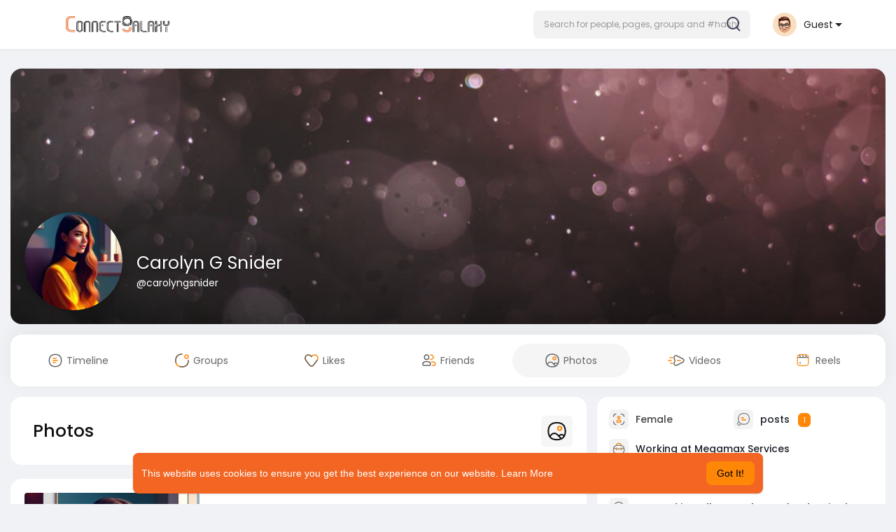

--- FILE ---
content_type: text/html; charset=UTF-8
request_url: https://connectgalaxy.com/carolyngsnider/photos
body_size: 45191
content:
<!DOCTYPE html>
<html lang="en">
<head>
      <title>Carolyn G Snider | photos | ConnectGalaxy</title>
   <meta name="title" content="Carolyn G Snider | photos">
            <meta name="description" content="Hello! I&#039;m Carolyn G. Snider, an author from College Park, Maryland, specializing in IT infrastructure.">
            <meta name="viewport" content="width=device-width, initial-scale=1, maximum-scale=1">
    <meta name="pinterest-rich-pin" content="false" />
    <!-- G Ads -->
    <script async src="https://pagead2.googlesyndication.com/pagead/js/adsbygoogle.js?client=ca-pub-3923759205663074"
     crossorigin="anonymous"></script>
</head>

<link rel="alternate" href="https://connectgalaxy.com?lang=arabic" hreflang="ar" /><link rel="alternate" href="https://connectgalaxy.com?lang=bengali" hreflang="bn" /><link rel="alternate" href="https://connectgalaxy.com?lang=chinese" hreflang="zh" /><link rel="alternate" href="https://connectgalaxy.com?lang=croatian" hreflang="sh" /><link rel="alternate" href="https://connectgalaxy.com?lang=danish" hreflang="da" /><link rel="alternate" href="https://connectgalaxy.com?lang=dutch" hreflang="nl" /><link rel="alternate" href="https://connectgalaxy.com?lang=english" hreflang="en" /><link rel="alternate" href="https://connectgalaxy.com?lang=filipino" hreflang="fil" /><link rel="alternate" href="https://connectgalaxy.com?lang=french" hreflang="fr" /><link rel="alternate" href="https://connectgalaxy.com?lang=german" hreflang="de" /><link rel="alternate" href="https://connectgalaxy.com?lang=hebrew" hreflang="he" /><link rel="alternate" href="https://connectgalaxy.com?lang=hindi" hreflang="hi" /><link rel="alternate" href="https://connectgalaxy.com?lang=indonesian" hreflang="id" /><link rel="alternate" href="https://connectgalaxy.com?lang=italian" hreflang="it" /><link rel="alternate" href="https://connectgalaxy.com?lang=japanese" hreflang="ja" /><link rel="alternate" href="https://connectgalaxy.com?lang=korean" hreflang="ko" /><link rel="alternate" href="https://connectgalaxy.com?lang=persian" hreflang="fa" /><link rel="alternate" href="https://connectgalaxy.com?lang=portuguese" hreflang="pt" /><link rel="alternate" href="https://connectgalaxy.com?lang=russian" hreflang="ru" /><link rel="alternate" href="https://connectgalaxy.com?lang=spanish" hreflang="es" /><link rel="alternate" href="https://connectgalaxy.com?lang=swedish" hreflang="sv" /><link rel="alternate" href="https://connectgalaxy.com?lang=tamil" hreflang="ta" /><link rel="alternate" href="https://connectgalaxy.com?lang=turkish" hreflang="tr" /><link rel="alternate" href="https://connectgalaxy.com?lang=urdu" hreflang="ur" /><link rel="alternate" href="https://connectgalaxy.com?lang=vietnamese" hreflang="vi" />
<!-- Start Page SEO -->


        <!-- Group SEO Start -->
<!-- Group SEO End -->

                <meta property="og:type" content="profile" />
    <meta property="og:image" content="https://connectgalaxy.com/upload/photos/2023/12/igbOhLNYKKzDzLMkVPZq_07_e965979b3d6264f75a38cbe6187625b8_avatar.jpg?cache=0" />
    <meta property="og:image:secure_url" content="https://connectgalaxy.com/upload/photos/2023/12/igbOhLNYKKzDzLMkVPZq_07_e965979b3d6264f75a38cbe6187625b8_avatar.jpg?cache=0" />
    <meta property="og:description" content="Hello! I'm Carolyn G. Snider, an author from College Park, Maryland, specializing in IT infrastructure." />
    <meta property="og:title" content="Carolyn G Snider | photos" />
    <meta property="og:site_name" content="ConnectGalaxy" />

    <meta name="twitter:card" content="summary" />
    <meta name="twitter:title" content="Carolyn G Snider | photos" />
    <meta name="twitter:description" content="Hello! I'm Carolyn G. Snider, an author from College Park, Maryland, specializing in IT infrastructure." />
    <meta name="twitter:image" content="https://connectgalaxy.com/upload/photos/2023/12/igbOhLNYKKzDzLMkVPZq_07_e965979b3d6264f75a38cbe6187625b8_avatar.jpg?cache=0" />

    <!-- Canonical tag -->
    <link rel="canonical" href="https://connectgalaxy.com/carolyngsnider/photos" />

        
      



      



      <meta property="og:title" content="Carolyn G Snider | photos" />
<meta property="og:type" content="article" />
<meta property="og:description" content="Hello! I&#039;m Carolyn G. Snider, an author from College Park, Maryland, specializing in IT infrastructure." />
<meta property="og:image" content="https://connectgalaxy.com/upload/photos/2023/12/igbOhLNYKKzDzLMkVPZq_07_e965979b3d6264f75a38cbe6187625b8_avatar_full.jpg" />
<meta property="og:site_name" content="ConnectGalaxy" />


<meta name="twitter:title" content="Carolyn G Snider | photos" />
<meta name="twitter:description" content="Hello! I&#039;m Carolyn G. Snider, an author from College Park, Maryland, specializing in IT infrastructure." />
<meta name="twitter:image" content="https://connectgalaxy.com/upload/photos/2023/12/igbOhLNYKKzDzLMkVPZq_07_e965979b3d6264f75a38cbe6187625b8_avatar_full.jpg" />


<link rel="canonical" href="https://connectgalaxy.com/post/128919_post-128919.html" />
      <link rel="shortcut icon" type="image/png" href="https://connectgalaxy.com/themes/sunshine/img/icon.png"/>
      <link rel="stylesheet" href="https://connectgalaxy.com/themes/sunshine/stylesheet/general-style-plugins.css?version=4.3.4">
            
      <style>
        .opacity_start {
          opacity: 0; 
          transition: all 0.5s;
        }
        .opacity_stop {
          opacity: 1; 
          transition: all 0.5s;
        }
      </style>

            <script src="https://connectgalaxy.com/themes/sunshine/javascript/twilio-video.min.js?version=4.3.4"></script>
      <link rel="stylesheet" href="https://connectgalaxy.com/themes/sunshine/stylesheet/style.css?version=4.3.4">
            <link rel="stylesheet" href="https://connectgalaxy.com/themes/sunshine/stylesheet/font-awesome-4.7.0/css/font-awesome.min.css?version=4.3.4">
	  
	  <link rel="preconnect" href="https://fonts.googleapis.com">
	  <link rel="preconnect" href="https://fonts.gstatic.com" crossorigin>
	  <link href="https://fonts.googleapis.com/css2?family=Poppins:wght@300;400;500;600&family=Roboto:wght@400;500&family=Mulish:wght@700&family=Source+Sans+Pro&family=Montserrat:wght@500&family=Inter&family=Rubik:wght@500&display=swap" rel="stylesheet">

	  
     
      <script src="https://connectgalaxy.com/themes/sunshine/javascript/jquery-3.1.1.min.js?version=4.3.4"></script>
      <script src="https://connectgalaxy.com/themes/sunshine/javascript/jquery.ui.touch-punch.min.js?version=4.3.4"></script>

            <link rel="stylesheet" href="https://connectgalaxy.com/themes/sunshine/stylesheet/bootstrap-select.min.css?version=4.3.4">
      <script src="https://connectgalaxy.com/themes/sunshine/javascript/bootstrap-select.min.js?version=4.3.4"></script>
      
	        <link rel="stylesheet" href="https://connectgalaxy.com/themes/sunshine/stylesheet/leaflet.css?version=4.3.4">
      <script src="https://connectgalaxy.com/themes/sunshine/javascript/leaflet.js?version=4.3.4"></script>
      
      
              <link rel="stylesheet" href="https://connectgalaxy.com/themes/sunshine/stylesheet/movies/style.movies.css?version=4.3.4" />
      
                  <link rel="stylesheet" href="https://connectgalaxy.com/themes/sunshine/player/fluidplayer.min.css?version=4.3.4" type="text/css"/>
      <script src="https://connectgalaxy.com/themes/sunshine/player/fluidplayer.min.js?version=4.3.4"></script>
	  
	  <link rel="stylesheet" href="https://connectgalaxy.com/themes/sunshine/player/plyr.css?version=4.3.4" type="text/css"/>
      <script src="https://connectgalaxy.com/themes/sunshine/player/plyr.js?version=4.3.4"></script>
	  
            <style>
      /* 

Add here your custom css styles Example: p { text-align: center; color: red; } 

*/      </style>
            <script src="https://connectgalaxy.com/themes/sunshine/javascript/html2pdf.bundle.js?version=4.3.4"></script>
      <script src="https://connectgalaxy.com/themes/sunshine/javascript/qrcode.js?version=4.3.4"></script>
      
      <script type="text/javascript">
         /* 
Add here your JavaScript Code. 
Note. the code entered here will be added in <head> tag 


	Example: 

	var x, y, z; 
	x = 5; d asd asd asd 
	y = 6; 
	z = x + y;

*/         function Wo_Ajax_Requests_File(){
            return "https://connectgalaxy.com/requests.php"
         }
               function RunLiveAgora(channelName,DIV_ID,token) {
  var agoraAppId = '349eec7d70b54ef79e9b240267dfbcce';
  var token = token;

  var client = AgoraRTC.createClient({mode: 'live', codec: 'vp8'});
  client.init(agoraAppId, function () {


      client.setClientRole('audience', function() {
    }, function(e) {
    });
      let rand = Math.floor(Math.random() * 1000000);

    client.join(token, channelName, rand, function(uid) {
    }, function(err) {
    });
    }, function (err) {
    });

    client.on('stream-added', function (evt) {
    var stream = evt.stream;
    var streamId = stream.getId();

    client.subscribe(stream, function (err) {
    });
  });
  client.on('stream-subscribed', function (evt) {
    var remoteStream = evt.stream;
    remoteStream.play(DIV_ID);
    $('#player_'+remoteStream.getId()).addClass('embed-responsive-item');
  });
}
      </script>
      <!-- Google tag (gtag.js) -->
<script async src="https://www.googletagmanager.com/gtag/js?id=G-K8EVPXES7K"></script>
<script>
  window.dataLayer = window.dataLayer || [];
  function gtag(){dataLayer.push(arguments);}
  gtag('js', new Date());

  gtag('config', 'G-K8EVPXES7K');
</script>

<!-- Yandex.Metrika counter -->
<script type="text/javascript" >
   (function(m,e,t,r,i,k,a){m[i]=m[i]||function(){(m[i].a=m[i].a||[]).push(arguments)};
   m[i].l=1*new Date();
   for (var j = 0; j < document.scripts.length; j++) {if (document.scripts[j].src === r) { return; }}
   k=e.createElement(t),a=e.getElementsByTagName(t)[0],k.async=1,k.src=r,a.parentNode.insertBefore(k,a)})
   (window, document, "script", "https://mc.yandex.ru/metrika/tag.js", "ym");

   ym(91578135, "init", {
        clickmap:true,
        trackLinks:true,
        accurateTrackBounce:true
   });
</script>
<noscript><div><img src="https://mc.yandex.ru/watch/91578135" style="position:absolute; left:-9999px;" alt="" /></div></noscript>
<!-- /Yandex.Metrika counter -->
    <style>
@font-face {
    font-family: OpenSansLight;
    src: url("https://connectgalaxy.com/themes/sunshine/fonts/OpenSansLight/OpenSansLight.woff") format("woff");
    font-weight: normal;
}
@font-face {
    font-family: OpenSansRegular;
    src: url("https://connectgalaxy.com/themes/sunshine/fonts/OpenSansRegular/OpenSansRegular.woff") format("woff");
    font-weight: normal;
}
@font-face {
    font-family: OpenSansSemiBold;
    src: url("https://connectgalaxy.com/themes/sunshine/fonts/OpenSansSemiBold/OpenSansSemiBold.woff") format("woff");
    font-weight: normal;
}
@font-face {
    font-family: OpenSansBold;
    src: url("https://connectgalaxy.com/themes/sunshine/fonts/OpenSansBold/OpenSansBold.woff") format("woff");
    font-weight: normal;
}
@font-face {
    font-family: Gilroy-ExtraBold;
    src: url("https://connectgalaxy.com/themes/sunshine/fonts/Gilroy-ExtraBold.otf") format("opentype");
    font-weight: normal;
}
@font-face {
    font-family: Vodafone Rg;
    src: url("https://connectgalaxy.com/themes/sunshine/fonts/vodafone.ttf") format("truetype");
    font-weight: normal;
}
@font-face {
    font-family: Vodafone ExB;
    src: url("https://connectgalaxy.com/themes/sunshine/fonts/VodafoneExBd.ttf") format("truetype");
    font-weight: normal;
}
:root {
	--plyr-color-main: #fe8708 ;
	--main-color: #fe8708 ;
}

.icon_main {
	stroke: #fe8708;
}

.wo_page_profile .options-buttons .btn.btn-success, .wo_page_profile .options-buttons .btn.btn-info, .wo_vew_apld_msg .btn {
	color: #fe8708;
}
.wo_page_profile .options-buttons .btn.btn-success:hover, .wo_page_profile .options-buttons .btn.btn-info:hover, .wo_vew_apld_msg .btn:hover, .right_user_info .flex_stats li .badge {
	background: #fe8708;
	color: #ffffff;
}

#wo_sidebar_users .btn-default.wo_follow_btn .icon_main {
	stroke: #fe8708 !important;
}
.icon_main_fill {
	fill: #fe8708;
}
.wo_follow_btn {
    background: #fe8708 !important;
}

.user-status-home ul.status-list li.create_new .avatar:before {
    background: linear-gradient(135.87deg, #fe8708 1.25%, #3F4354 51.73%, rgba(198, 77, 83, 0.17) 77.22%);
}
.go_pro_table_background .plan_foot .btn {
	color: #fe8708;
}
.select_radio_btn .sr_btn_lab_innr:hover, .select_radio_btn label > input:checked ~ .sr_btn_lab_innr {
	box-shadow: 0px 0px 0px 2px #fe8708 !important;
}
.select_radio_btn label > input:checked ~ .sr_btn_lab_innr > span {
    color: #fe8708 !important;
}

@media (min-width: 992px) {
::-webkit-scrollbar-thumb {
    background: #fe8708;
}
}

.wo_prof_des_toggle .round-check input:checked+label {
	border-color: #fe8708;
}
.wo_prof_des_toggle .round-check input:checked+label span {
	color: #fe8708;
	background: transparent;
}

.chat-messages-wrapper .message.wo_msg_prod_prnt .product-price, .message-contnaier .wo_msg_prod_prnt .product-price {
	color: #fe8708;
}

.pagination>.active>a, .pagination>.active>a:focus, .pagination>.active>a:hover, .pagination>.active>span, .pagination>.active>span:focus, .pagination>.active>span:hover {
	background: #fe8708;
	color: #ffffff;
}

.wow_htag a svg {
    color:  #fe8708 !important;
}
.wo_follow_btn:hover {
    background: #f6a20f !important;
}
.wo_following_btn {
	background: #fe8708 !important;
}
.wo_following_btn:hover {
	background: #f6a20f !important;
}
#progress .progress, #percent, .load-more .btn, .wow_price_plan .plan_body p svg {
	color: #fe8708;
}
.fund_raise_bar .progress .progress-bar, .fundings_footer .progress .progress-bar {
	background: #fe8708;
}
.go_pro_table_background, .go_pro_table_background .main, .go_pro_table_background .plan_body p svg, .messages-recipients-list.active .messages-user-name, .messages-recipients-list.active .msg_rght_prt > .user_nname, .messages-recipients-list.active .messages-last-sent {
	color: #ffffff !important;
}
.go_pro_table_background:before {
    background-color: #fe8708;
}

.friends_nearby_status_ul li.active, #search-nearby-users .nearby-users-gender-collapse ul li.active, .wow_srch_innr_filtr .round_check input:checked+label {
	color: #ffffff;
    background-color: #fe8708;
}

input.cusrange[type=range]::-webkit-slider-thumb {
    background-color: #fe8708;
    box-shadow: none;
}



.navbar-default {
    background: #fff; border: none;
    height: 70px;box-shadow: 0 1px 6px rgb(0 0 0 / 5%);
}

.round-check input[type="checkbox"]:checked + label:before, .round-check input[type="radio"]:checked + label:before {
    background: #fe8708 !important;
}
.group-messages-wrapper a{
    color: #fe8708 !important;
}
ul.profile-completion-bar li.completion-bar div.completion-bar-status {
    background: #fe8708 !important;
}
.wow_big_head_link ul li.active a, #wo_nw_msg_page .msg_under_hood .mobilerightpane .messages-search-users-form .wo_msg_tabs li.active a, .messages-recipients-list.active {
  background: #fe8708;
  color: #ffffff;
}
.wo_chat_tabs li.active a {
  background: #fe8708 !important;
  color: #ffffff !important;
}
.result-bar {
    background: #fe8708 !important;
}
.featured-users {
	background: #fe8708;
  color: #ffffff;
}
.featured-users .sidebar-title-back, .featured-users .pro-me-here, .wo_pro_users li .user span {
    color: #ffffff !important;
}

.lang_select_modal .language_info {
    background: #fe8708}
.lang_select_modal .language_info h3 {
	color: #ffffff;
}



.avtive {
    border-color: #fe8708 !important;
}

.new-update-alert {
    background: #f6a20f;
	color: #ffffff;
}

#wo_nw_msg_page .msg_under_hood .mobilerightpane .messages-search-users-form .inner-addon .btn_contr {
	background: #fe8708;
	color: #ffffff;
}
#wo_nw_msg_page .msg_under_hood .mobilerightpane .messages-search-users-form .inner-addon button.btn {
	color: #ffffff;
}
#wo_nw_msg_page .msg_under_hood .mobilerightpane .messages-search-users-form .inner-addon button.btn:hover {
	background: #f6a20f;
}

.green-audio-player svg path {
	fill: #fe8708;
}
.green-audio-player .slider .gap-progress, .green-audio-player .slider .gap-progress .pin {
	background-color: #fe8708 !important;
}

.add_as_cont_list label input:checked+div {
    background-color: #fe8708;
    color: #ffffff;
}

.barloading {
  background-color: rgb(165 39 41 / 6%) !important;
}
.barloading:before {
    background-color: #fe8708;
}
.left-sidebar ul li a i {
    color: #fe8708 !important;
}
.cs-loader-inner, .main  {
    color: #fe8708;
}
.login input:focus, ul.profile-completion-bar li.completion-bar div.completion-bar-wrapper, .edit_grp_info_modal input.form-control:not(textarea):focus, .verfy_sett_email_phone input.form-control:not(textarea):focus {
    border-color: #fe8708 !important;
}
.login:not(.loading) button:hover {
    background: #f6a20f !important;
    color: #ffffff;
}
.wo_setting_sidebar ul .list-group-item{
    background: #fe8708 !important;
}
.wo_setting_sidebar ul .list-group-item a{
    color: #ffffff;
}
.wo_settings_page .setting-panel input[type=text]:focus, .wo_settings_page .setting-panel input[type=email]:focus, .wo_settings_page .setting-panel input[type=password]:focus, .wo_settings_page .setting-panel select:focus, .wo_settings_page .setting-panel textarea:focus {
    border-color: #03A9F4;
}

#search-nearby-users .nearby-users-relationship-collapse li.active .friends_toggle{
    border-color: #fe8708;
}
#search-nearby-users .nearby-users-relationship-collapse li.active .friends_toggle:after{
    background: #fe8708;
}
.wo_page_hdng_menu > ul li.active a {
    box-shadow: inset 0px -2.5px #fe8708;
}
.login button, .postCategory h5, .wo_search_page .nav-tabs li.active a {
    background: #fe8708 !important;
    color: #ffffff !important;
}
.mejs-controls .mejs-time-rail .mejs-time-current, .mejs-controls .mejs-horizontal-volume-slider .mejs-horizontal-volume-current, .mejs-controls .mejs-volume-button .mejs-volume-slider .mejs-volume-current {
    background-color: #fe8708 !important;
    background: #fe8708 !important;
    background-image: #fe8708 !important;
}
.navbar-default .navbar-nav>.open>a, .navbar-default .navbar-nav>.open>a:focus, .navbar-default .navbar-nav>.open>a:hover {
    background-color: #f4f4f4 !important;
}
.navbar-default .navbar-nav>.active>a, .navbar-default .navbar-nav>.active>a:focus, .navbar-default .navbar-nav>.active>a:hover, .nav-names li:hover {
    color: #ffffff !important;
    background-color: #333333 !important;
}
body {
    background-color: #f0f2f5;
}
.navbar-default .navbar-nav>li>a {
    color: #222;
    font-size: 13px;
	height: auto;padding-top: 18px;
    padding-bottom: 18px;
}

.btn-main, .wo_following_btn {
    color: #ffffff;
    background-color: #fe8708;
    border-color: #fe8708;
}
.btn-main:hover, .wo_following_btn:hover {
    color: #ffffff;
    background-color: #f6a20f;
    border-color: #f6a20f;
}

.wow_mat_mdl .modal-footer .btn.main {
    color: #ffffff !important;
    background-color: #fe8708;
}
.wow_mat_mdl .modal-footer .btn.main:hover {
    color: #ffffff !important;
    background-color: #f6a20f;
}

.sun_pub_privacy_menu li label input[type="radio"]:checked+span{
	color: #ffffff;
    background: #fe8708;
}

#wo_home_btns.btn-main {
	 color: #ffffff !important;
}

.wow_pops_head {
    /*background: #f6a20f;*/
}
.btn-main:focus {
	color: #ffffff;
}
.active-wonder {
    color: #fe8708;
}
.admin-panel .col-md-9 .list-group-item:first-child, .setting-panel .col-md-8 .list-group-item:first-child, .profile-lists .list-group-item:first-child, .col-md-8 .list-group-item:first-child, .col-md-3.custom .list-group-item:first-child, .col-sm-4 .list-group-item:first-child, .col-md-7 .list-group-item:first-child, .col-md-9 .list-group-item:first-child, .red-list .list-group-item:first-child, .active.list-group-item:first-child {
     color: #444;
     background-color: #fcfcfc;
     border-bottom: 1px solid #f1f1f1;
     padding: 18px;
}
.admin-panel .col-md-9 .list-group-item:first-child a, .setting-panel .col-md-8 .list-group-item:first-child a, .profile-lists .list-group-item:first-child a, .col-md-8 .list-group-item:first-child a, .col-md-7 .list-group-item:first-child a, .active.list-group-item:first-child a {
    color: #444 !important;
}
.list-group-item.black-list.active-list, .red-list.active-list {
    color: #ffffff;
    background-color: #fe8708;
}
.list-group-item.black-list {
    background: #fe8708;
}
.profile-top-line {
    background-color: #fe8708;
}
#bar {
    background-color: #fe8708;
}
.list-group-item.black-list a{
    color: #ffffff;
}
.list-group-item.black-list.active-list a{
    color: #fe8708;
}
.main-color, .small-text a, .show-message-link-container a, .search-advanced-container a {
    color: #fe8708 !important;
}
.nav-tabs>li.active>a, .nav-tabs>li.active>a:focus, .nav-tabs>li.active>a:hover {
    color: #ffffff;
    cursor: default;
    color: #fe8708;
    border-bottom: 1px solid #fe8708;
    background-color: transparent
}
.btn-active {
    color: #ffffff;
    background: #fe8708;
    outline: none;
    border: 1px solid #fe8708}
.btn-active:hover, .btn-active:focus {
    border: 1px solid #f6a20f;
    color: #ffffff;
    background: #f6a20f;
}
.btn-active-color:hover {
    background: #f6a20f;
}

.chat-tab .chat-textarea .chat-btns-w .chat_optns {
    color: #fe8708;
    fill: #fe8708;
}

.profile-style .user-follow-button button.btn-active, .btn-login, .btn-register {
    background: #fe8708;
    color: #ffffff;
}
.profile-style .user-follow-button button.btn-active:hover, .btn-login:hover, .btn-login:focus, .btn-register:hover, .btn-register:focus {
    color: #ffffff;
    background: #f6a20f;
}
.panel-login>.panel-heading a.active {
    color: #fe8708;
    font-size: 18px;
}
.hash {
    color: #fe8708;
}
.message-text .hash {
    color: #fff !important;
}
.search-container .search-input {
    color: #222 !important;
    background: #F2F2F2 !important;
}
.chat-messages-wrapper .outgoing .message-text {
    background: #fe8708;
    color: #ffffff;
}
.normal-container {
    width: 100%;
    height: 100%;
    margin-top: 15px;
}
.active.fa-thumbs-up {
    color: #fe8708;
}
.api-ex-urls {
    background-color: #fe8708; color: #ffffff;
}
.user-username {
    color: #fe8708;
}
.upload-image {
    border: 3px dashed #fe8708;
}
.events-tab-list li { background-color: #fe8708; }
.events-tab-list li:hover { background-color: #fe8708; }
.active-e-tab { background-color: #fe8708 !important; }
.main { color: #fe8708 !important; }
.events-list-dropup-menu ul li a:hover { background: #fe8708; }
.usr-offline { color: #fe8708; }
.blog-dd-ul li span:hover, .blog-dd-ul li a:hover { background: #fe8708 !important; }
.blog_publ {background: #fe8708 ; border: 1px solid #fe8708 ; }
.slide-film-desc:hover, .movies-top-breadcrumb li:hover, .movies-top-breadcrumb li a:hover{
    color: #fe8708 !important;
}
.movies h3.latest-movies, h3.recommended-movies {
    border-left: 3px solid  #fe8708;
}

.ads-navbar-wrapper ul li a.active {
	color: #fe8708;
}
.wo_page_hdng_innr span {
	background-color: #fe8708;
	color: #ffffff;
}

.wow_creads_minstp .line .line_sec {
    background: #fe8708;
}

.step-one-active.wow_creads_minstp .dot.one {background: #fe8708 !important;}
.step-two-active.wow_creads_minstp .dot.one, .step-three-active.wow_creads_minstp .dot.one {background: #fe8708 !important;}
.step-two-active.wow_creads_minstp .dot.two, .step-three-active.wow_creads_minstp .dot.two {background: #fe8708 !important;}
.step-three-active.wow_creads_minstp .dot.three {background: #fe8708;}

.step-one-active .steps > .step-one, .step-two-active .steps > .step-one, .step-two-active .steps > .step-two, .step-three-active .steps > .step-one, .step-three-active .steps > .step-two, .step-three-active .steps > .step-three {
	color: #fe8708;
}


.btn-loading:after {
	background-color: #fe8708;
}
.wow_pub_privacy_menu li label input[type="radio"]:checked+span {
	background-color: #fe8708;color: #ffffff;
}
.order_by ul li.active a {background: #fe8708 !important;color: #ffffff !important;}




#welcomeheader .mdbtn:hover{background-color: #ffffff;color: #f26522;border-color: #ffffff;}

.post .panel.active_shadow {
    box-shadow: 0 0 0 1.5px #fe8708 !important;
}

.ui-widget-header .ui-state-default, .wo_adv_search_filter_side .ui-slider .ui-slider-range, .wo_adv_search_filter_side .ui-slider .ui-slider-handle {
    background-color: #fe8708;
}
.reaction-1::before {
    content: "Like";
}
.reaction-2::before {
    content: "Love";
}
.reaction-3::before {
    content: "HaHa";
}
.reaction-4::before {
    content: "WoW";
}
.reaction-5::before {
    content: "Sad";
}
.reaction-6::before {
    content: "Angry";
}
/*.reaction-like::before {
    content: "Like";
}
.reaction-love::before {
    content: "Love";
}
.reaction-haha::before {
    content: "HaHa";
}
.reaction-wow::before {
    content: "WoW";
}
.reaction-sad::before {
    content: "Sad";
}
.reaction-angry::before {
    content: "Angry";
}*/

.text-sender-container .msg_usr_info_top_list .msg_usr_cht_opts_btns > span:hover, .text-sender-container .msg_usr_info_top_list .msg_usr_cht_usr_data a:hover {
    color: #fe8708;
}
.text-sender-container .outgoing .message-model .message {background-color: #fe8708;color: #ffffff;}
.text-sender-container .outgoing .message-model .message p, .text-sender-container .outgoing .message-model .message a {color: #ffffff;}

</style>
	
                  <script src="https://connectgalaxy.com/themes/sunshine/javascript/agora.js?version=4.3.4"></script>
              <script src="https://connectgalaxy.com/themes/sunshine/javascript/hls.js?version=4.3.4"></script>
        <script crossorigin="anonymous" src="https://connectgalaxy.com/themes/sunshine/javascript/sdk.js?version=4.3.4"></script>
    
    <script src="https://connectgalaxy.com/themes/sunshine/javascript/socket.io.js?version=4.3.4"></script>
      <script>
      let nodejs_system = "1";
      let socket = null
      let groupChatListener = {}
      $(()=>{
                var main_hash_id = $('.main_session').val();
                  socket = io("https://connectgalaxy.com:4777/?hash=" + main_hash_id)
                let recipient_ids = []
        let recipient_group_ids = []
        setTimeout(function(){
          var inputs = $("input.chat-user-id");
          $(".chat-wrapper").each(function(){
            let id = $(this).attr("class").substr("chat-wrapper".length);
            let isGroup = $(this).attr("class").substr("chat-wrapper".length).split("_").includes("group")
            if(isGroup) {
              id = id.substr(' chat_group_'.length)
              recipient_group_ids.push(id)
            } else{
              id = id.substr(' chat_'.length)
              recipient_ids.push(id)
            }
          });
          socket.emit('join', {username: "", user_id: _getCookie('user_id'), recipient_ids, recipient_group_ids }, ()=>{
              // setInterval(() => {
              //   socket.emit("get_user_status", {user_id: _getCookie("user_id")})
              // }, 2000);
              setInterval(() => {
                socket.emit("ping_for_lastseen", {user_id: _getCookie("user_id")})
              }, 2000);
          });
         }, 2500);

        socket.on("reconnect", ()=>{
          let recipient_ids = []
          let recipient_group_ids = []
          setTimeout(function(){
            var inputs = $("input.chat-user-id");
            $(".chat-wrapper").each(function(){
              let id = $(this).attr("class").substr("chat-wrapper".length);
              let isGroup = $(this).attr("class").substr("chat-wrapper".length).split("_").includes("group")
              if(isGroup) {
                id = id.substr(' chat_group_'.length)
                recipient_group_ids.push(id)
              } else{
                id = id.substr(' chat_'.length)
                recipient_ids.push(id)
              }
            });
            socket.emit('join', {username: "", user_id: _getCookie('user_id'), recipient_ids, recipient_group_ids }, ()=>{
                setInterval(() => {
                  socket.emit("ping_for_lastseen", {user_id: _getCookie("user_id")})
                }, 2000);
            });
          }, 3000);
        })
        socket.on("decline_call", (data) => {
          $('#re-calling-modal').addClass('calling');
          document.title = document_title;
          setTimeout(function () {
            $( '#re-calling-modal' ).remove();
            $( '.modal-backdrop' ).remove();
            $( 'body' ).removeClass( "modal-open" );
          }, 3000);
          $( '#re-calling-modal' ).remove();
          $('.modal-backdrop.in').hide();
          Wo_CloseModels();
          Wo_PlayAudioCall('stop');
          Wo_PlayVideoCall('stop');
        })
        socket.on("lastseen", (data) => {
            //$('.messages-text[data-message-id='+data.message_id+']').length > 0
            if (data.message_id && data.user_id) {
                  var chat_container = $('.chat-tab').find('#chat_' + data.user_id);
                  if ($('#messageId_'+data.message_id).length > 0) {

                        if (chat_container.length > 0) {
                              chat_container.find('.message-seen').hide();

                        }
                        else{
                              $('.message-seen').hide();
                        }
                        $('#messageId_'+data.message_id).find('.message-seen').hide().html('<i class="fa fa-check"></i> Seen (<span class="ajax-time" title="' + data.time + '">' + data.seen + '</span>)').fadeIn(300);
                        if (chat_container.length > 0) {
                              //chat_container.find('.online-toggle-hdr').attr('style', '');
                              setTimeout(function(){
                                 chat_container.find('.chat-messages-wrapper').scrollTop(chat_container.find('.chat-messages-wrapper')[0].scrollHeight);
                              }, 100);
                        }
                        else{
                           $(".messages-container").animate({
                               scrollTop: $('.messages-container')[0].scrollHeight
                           }, 200);
                        }
                  }

            }
          })
         socket.on("register_reaction", (data) => {
              if(data.status == 200) {
                  $('.post-reactions-icons-m-'+data.id).html(data.reactions);
              }
          });
          socket.on("on_user_loggedin", (data) => {
            $('#chat_' + data.user_id).find('.chat-tab-status').addClass('active');
            $("#online_" + data.user_id).find('svg path').attr('fill', '#60d465');
            $("#messages-recipient-" + data.user_id).find('.dot').css({"background-color": "#63c666"});
          });
          socket.on("on_user_loggedoff", (data) => {
            $('#chat_' + data.user_id).find('.chat-tab-status').removeClass('active');
            $("#online_" + data.user_id).find('svg path').attr('fill', '#dddddd');
            $("#messages-recipient-" + data.user_id).find('.dot').css({"background-color": "lightgray"});
          });
          socket.on("update_new_posts", (data) => {
            Wo_intervalUpdates(1);
          });
          socket.on("on_avatar_changed", (data) => {
            $("#online_" + data.user_id).find('img').attr('src', data.name);
            $("#messages-recipient-" + data.user_id).find('img').attr('src', data.name);
          });
          socket.on("on_name_changed", (data) => {
            $("#online_" + data.user_id).find('#chat-tab-id').html(data.name);
            $("#messages-recipient-" + data.user_id).find('.messages-user-name').html(data.name);
          });
          socket.on("new_notification", (data) => {
                         Wo_GetLastNotification();
                         current_notifications = $('.notification-container').find('.new-update-alert').text();
            $('.notification-container').find('.new-update-alert').removeClass('hidden');
            $('.notification-container').find('.sixteen-font-size').addClass('unread-update');
            $('.notification-container').find('.new-update-alert').text(Number(current_notifications) + 1).show();
            document.getElementById('notification-sound').play();
          });
          socket.on("new_notification_removed", (data) => {
            current_notifications = $('.notification-container').find('.new-update-alert').text();
            $('.notification-container').find('.new-update-alert').removeClass('hidden');
            if (Number(current_notifications) > 0) {
               if ((Number(current_notifications) - 1) == 0) {
                  $('.notification-container').find('.new-update-alert').addClass('hidden');
                  $('.notification-container').find('.new-update-alert').addClass('hidden').text('0').hide();
               } else {
                  $('.notification-container').find('.sixteen-font-size').addClass('unread-update');
                  $('.notification-container').find('.new-update-alert').text(Number(current_notifications) - 1).show();
               }
            } else if (Number(current_notifications) == 0) {
               $('.notification-container').find('.new-update-alert').addClass('hidden');
               $('.notification-container').find('.new-update-alert').addClass('hidden').text('0').hide();
            }
          });

          socket.on("new_request", (data) => {
            current_requests= $('.requests-container').find('.new-update-alert').text();
            $('.requests-container').find('.new-update-alert').removeClass('hidden');
            $('.requests-container').find('.sixteen-font-size').addClass('unread-update');
            $('.requests-container').find('.new-update-alert').text(Number(current_requests) + 1).show();
            document.getElementById('notification-sound').play();
          });
          socket.on("new_request_removed", (data) => {
            current_requests = $('.requests-container').find('.new-update-alert').text();
            $('.requests-container').find('.new-update-alert').removeClass('hidden');
            if (Number(current_requests) > 0) {
               if ((Number(current_requests) - 1) == 0) {
                  $('.requests-container').find('.new-update-alert').addClass('hidden');
                  $('.requests-container').find('.new-update-alert').addClass('hidden').text('0').hide();
               } else {
                  $('.requests-container').find('.sixteen-font-size').addClass('unread-update');
                  $('.requests-container').find('.new-update-alert').text(Number(current_requests) - 1).show();
               }
            } else if (Number(current_requests) == 0) {
               $('.requests-container').find('.new-update-alert').addClass('hidden');
               $('.requests-container').find('.new-update-alert').addClass('hidden').text('0').hide();
            }
          });

          socket.on("messages_count", (data) => {
             current_messages_number = data.count;
             if (current_messages_number > 0) {
               $("[data_messsages_count]").text(current_messages_number).removeClass("hidden");
               $("[data_messsages_count]").attr('data_messsages_count', current_messages_number);
             } else {
               $("[data_messsages_count]").text(current_messages_number).addClass("hidden");
               $("[data_messsages_count]").attr('data_messsages_count', "0");
             }
          });
          socket.on("new_video_call", (data) => {
             Wo_intervalUpdates(1);
          });
          socket.on("load_comment_replies", (data) => {
             Wo_ViewMoreReplies(data.comment_id);
          });


        socket.on("color-change", (data)=>{
          if (data.sender == 0) {
            $(".chat_" + data.id).find('.outgoing .message-text, .outgoing .message-media').css('background', data.color);
            $(".chat_" + data.id).find('.outgoing .message-text').css('color', '#fff');
            $(".chat_" + data.id).find('.select-color path').css('fill', data.color);
            $(".chat_" + data.id).find('#color').val(data.color);
            $(".chat_" + data.id).find('.close-chat a, .close-chat svg').css('color', data.color);
          }
          let user_id = $('#user-id').val();
          if(""+user_id === ""+data.id) {
            if(data.sender == 0){
                  $('.send-button').css('background-color', data.color);
                  $('.send-button').css('border-color', data.color);
                  $('#wo_msg_right_prt .message-option-btns .btn svg').css('color', data.color);
                  $(".messages-container").find(".pull-right").find(".message").css('background-color', data.color);
                  $(".messages-container").find(".pull-right").find(".message-text").css('background-color', data.color)
              }
          }
        })
        var new_current_messages = 0;
        socket.on("private_message", (data)=>{
          $('#chat_' + data.sender).find('.online-toggle-hdr').addClass('white_online');;
          var chat_container = $('.chat-tab').find('.chat_main_' + data.id);
          if (chat_container.length > 0) {
             chat_container.find('.chat-messages-wrapper').find("div[class*='message-seen']").empty();
             chat_container.find('.chat-messages-wrapper').find("div[class*='message-typing']").empty();
             chat_container.find('.chat-messages-wrapper').append(data.messages_html);
             setTimeout(function(){
                  chat_container.find('.chat-messages-wrapper').scrollTop(chat_container.find('.chat-messages-wrapper')[0].scrollHeight);
               }, 100);
             if (data.sender == 0) {
               $(".chat_" + data.id).find('.outgoing .message-text, .outgoing .message-media').css('background', data.color);
               $(".chat_" + data.id).find('.outgoing .message-text').css('color', '#fff');
               $(".chat_" + data.id).find('.select-color path').css('fill', data.color);
               $(".chat_" + data.id).find('#color').val(data.color);
               $(".text-sender-container .red-list").css('background', data.color);
               $(".text-sender-container .btn-file").css('background', data.color);
               $(".text-sender-container .btn-file").css('border-color', data.color);
             }
          } else {
            current_number = $('#online_' + data.id).find('.new-message-alert').text();
            $('#online_' + data.id).find('.new-message-alert').html(Number(current_number) + 1).show();

          }
          if (!chat_container.find("#sendMessage").is(":focus")) {
            if(data.sender != 0){
                document.getElementById('message-sound').play();
            }
          }
          if (!chat_container.find('#sendMessage').is(':focus') && chat_container.length == 0) {
             new_current_messages = new_current_messages + 1;
             current_messages_number = Number($("[data_messsages_count]").attr('data_messsages_count')) + 1;
             $("[data_messsages_count]").text(current_messages_number).removeClass("hidden");
             $("[data_messsages_count]").attr('data_messsages_count', current_messages_number);
             document.title = 'New Message | ' + document_title;
          }

        })

        socket.on("group_message", (data)=>{
              var chat_messages_wrapper = $('.group-messages-wrapper-'+data.id);
              if (data.status == 200) {
              if ($(".group-messages-wrapper-"+data.id).find('.no_message').length > 0) {
                $(".group-messages-wrapper-"+data.id).find('.chat-messages').html(data.html);
              }else{
                $(".group-messages-wrapper-"+data.id).find('.chat-messages').append(data.html);
              }
              if ($('.chat_group_'+data.id).length == 0) {
              current_messages_number = Number($("[data_messsages_count]").attr('data_messsages_count')) + 1;
              $("[data_messsages_count]").text(current_messages_number).removeClass("hidden");
              $("[data_messsages_count]").attr('data_messsages_count', current_messages_number);
              document.title = 'New Message | ' + document_title;
              document.getElementById('message-sound').play();
            }

              chat_messages_wrapper.scrollTop(chat_messages_wrapper[0].scrollHeight);
            }
          })

              });
      </script>
              <script src="https://connectgalaxy.com/themes/sunshine/javascript/bootstrap-tagsinput-latest/src/bootstrap-tagsinput.js?version=4.3.4"></script>
      
	  
	<script src="https://connectgalaxy.com/themes/sunshine/javascript/flickity.pkgd.min.js?version=4.3.4"></script>
        <link rel="stylesheet" href="https://connectgalaxy.com/themes/sunshine/javascript/green-audio-player/green-audio-player.css?version=4.3.4" />
      <script src="https://connectgalaxy.com/themes/sunshine/javascript/green-audio-player/green-audio-player.js?version=4.3.4"></script>
	  
		<link rel="stylesheet" href="https://connectgalaxy.com/themes/sunshine/stylesheet/flatpickr.min.css?version=4.3.4">
		<script src="https://connectgalaxy.com/themes/sunshine/javascript/flatpickr.js?version=4.3.4"></script>
		
		<script src="https://connectgalaxy.com/themes/sunshine/javascript/circle-progress.min.js"></script>
   </head>

   <body >
      <input type="hidden" id="get_no_posts_name" value="No more posts">
        <div id="focus-overlay"></div>
      <input type="hidden" class="seen_stories_users_ids" value="">
      <input type="hidden" class="main_session" value="c544a09191cdbec0cda9">
               <header class="header-container">
            <div class="navbar navbar-default navbar-fixed-top">
	<nav class="header-fixed1000">
		<div class="container-fluid">
			<div class="wow_hdr_innr_left">
				
				<a class="brand header-brand" href="https://connectgalaxy.com">
					<img width="130" src="https://connectgalaxy.com/themes/sunshine/img/logo.png?cache=161" alt="ConnectGalaxy Logo"/>
				</a>
							</div>
        <ul class="nav navbar-nav" id="wo_home_search">
          <li class="dropdown search-container">
            <form class="navbar-form navbar-left col-lg-12 form-group" data-toggle="dropdown" role="button" id="navbar-searchbox" role="search">
              <div class="form-group inner-addon left-addon ">
				<svg class="glyphicon" width="20" height="21" viewBox="0 0 20 21" fill="none" xmlns="http://www.w3.org/2000/svg">
<circle cx="9" cy="9" r="8" stroke="#3F4354" stroke-width="2"/>
<path d="M14.5 15.5L18.5 19.5" stroke="#3F4354" stroke-width="2" stroke-linecap="round"/>
</svg>

                <input type="text" class="form-control search-input" onkeyup="Wo_DetectSearchType(this.value), document.getElementById('wo_repeat_search').innerHTML = escapeHtml(this.value)" placeholder="Search for people, pages, groups and #hashtags" dir="auto" >
              </div>
            </form>
            <ul class="dropdown-menu search-dropdown-container" role="menu">
              <div class="search-dropdown-result">
                              </div>
              <li>
                <span class="search-advanced-container">
                  <a href="https://connectgalaxy.com/search" class="search-advanced-link" data-ajax="?link1=search">
                    <div class="feather-svg-parent">
						<svg xmlns="http://www.w3.org/2000/svg" width="24" height="24" viewBox="0 0 24 24" fill="none" stroke="currentColor" stroke-width="2" stroke-linecap="round" stroke-linejoin="round" class="feather feather-search"><circle cx="11" cy="11" r="8"></circle><line x1="21" y1="21" x2="16.65" y2="16.65"></line></svg>
					</div>
					<span style="vertical-align: middle;display: table-cell;">
						Advanced Search						<span id="wo_repeat_search"></span>
					</span>
                  </a>
                </span>
              </li>
            </ul>
          </li>
        </ul>
        <ul class="nav navbar-nav navbar-right pull-right">
   <li class="dropdown">
      <a href="#" class="dropdown-toggle user-menu-combination" data-toggle="dropdown" role="button" aria-expanded="false">
		<div class="user-avatar">
			<img src="https://connectgalaxy.com/upload/photos/d-avatar.jpg" alt="">
		</div> <b>Guest </b>
      </a>
      <ul class="dropdown-menu" role="menu">
         <li>
            <a href="https://connectgalaxy.com/welcome/?last_url=https://connectgalaxy.com%2Fcarolyngsnider%2Fphotos">
            Login            </a>
         </li>
         <li>
            <a href="https://connectgalaxy.com/register">
            Register            </a>
         </li>
         <li>
            <a href="?mode=night">
               Night mode            </a>
         </li>
      </ul>
   </li>
</ul>      </div>
    </div>
  </nav>
</div>
<div class="barloading"></div>

<script type="text/javascript">
jQuery(document).ready(function($) {
  $(".search-input").keydown(function(event) {
    if (event.keyCode == 13 && event.shiftKey == 0) {
      event.preventDefault();
      window.location = 'https://connectgalaxy.com/search?query=' + $(this).val();
    }
  });
});
var Searchcontainer = $('.search-container');
var SearchBox = $('.search-container .search-input');
var SearchResult = $('.search-dropdown-result');

function Wo_ChangeHomeButtonIcon() {

  $('.navbar-home #home-button').html('<i class="fa fa-circle-o-notch fa-spin"></i>');
}

function Wo_DetectSearchType(query) {
  var Hash = smokeTheHash(query);
  if (Hash) {
    $('.search-advanced-container').hide(200);
    Wo_SearchhashResult(query);
  } else {
    $('.search-advanced-container').fadeIn(200);
    Wo_SearchResult(query);
  }
}

function Wo_ClearSearches() {
  $('.clear-searches').html('<i class="fa fa-spinner fa-spin"></i>');
   $.get(Wo_Ajax_Requests_File(), {f: 'clearChat'}, function(data) {
        if (data.status == 200) {
           location.reload();
        }
   });
}

function Wo_GetRecentSearchs() {
  $.get(Wo_Ajax_Requests_File(), {f: 'search', s: 'recent'}, function(data) {
      if (data.status == 200) {
          if (data.html.length > 0) {
            SearchResult.html('<div class="recent"><div class="gray recent-searches pull-left"> Recent Searches</div><div onclick="Wo_ClearSearches();" class="gray recent-searches clear-searches pointer pull-right" style="color: #F44336;"><svg style="vertical-align: middle;margin-top: -3px;" xmlns="http://www.w3.org/2000/svg" width="14" height="14" viewBox="0 0 24 24" fill="none" stroke="currentColor" stroke-width="2" stroke-linecap="round" stroke-linejoin="round"><line x1="18" y1="6" x2="6" y2="18"></line><line x1="6" y1="6" x2="18" y2="18"></line></svg>Clear</div><div class="clear"></div></div>' + data.html);
          }
        }
  });
}
function Wo_SearchResult(query) {
    if (SearchBox.val() != '') {
      Wo_progressIconLoader(Searchcontainer.find('.navbar-form'));
      Searchcontainer.addClass('open');
      Searchcontainer.find('.search-advanced-link').attr('href','https://connectgalaxy.com/search/' + query);
      Searchcontainer.find('.search-advanced-link').attr('data-ajax','?link1=search&query=' + query);
      $.get(Wo_Ajax_Requests_File(), {f: 'search', s: 'normal', query: query}, function(data) {
        if (data.status == 200) {
          if (data.html.length == 0) {
            SearchResult.html('<span class="center-text">' + " No result to show" + '<span>');
          } else {
            SearchResult.html(data.html);
          }
        }
        Wo_progressIconLoader(Searchcontainer.find('.navbar-form'));
      });
      $(document).click(function() {
        Searchcontainer.removeClass('open');
      });
    } else {
      Searchcontainer.removeClass('open');
    }
}


function Wo_SearchhashResult(query) {
    var Searchcontainer = $('.search-container');
    var SearchBox = $('.search-container .search-input');
    var SearchResult = $('.search-dropdown-result');
    if (SearchBox.val() != '') {
      Wo_progressIconLoader(Searchcontainer.find('.navbar-form'));
      Searchcontainer.addClass('open');
      Searchcontainer.find('.search-advanced-link').attr('href','https://connectgalaxy.com/search/' + query);
      Searchcontainer.find('.search-advanced-link').attr('data-ajax','?link1=search&query=' + query);
      $.get(Wo_Ajax_Requests_File(), {f: 'search', s: 'hash', query: query}, function(data) {
        if (data.status == 200) {
          if (data.html.length == 0) {
            SearchResult.html('<span class="center-text">' + " No result to show" + '<span>');
          } else {
            SearchResult.html(data.html);
          }
        }
        Wo_progressIconLoader(Searchcontainer.find('.navbar-form'));
      });

      $(document).click(function() {
        Searchcontainer.removeClass('open');
      });
    } else {
      Searchcontainer.removeClass('open');
    }
}

function smokeTheHash(str) {
  var n = str.search("#");
  if(n != "-1"){
    return true;
  } else {
    return false;
  }
}

$(document).on('click', '#night_mode_toggle', function (e) {
  e.stopPropagation();
});

jQuery(document).click(function(event){
    if (!(jQuery(event.target).closest(".navbar-default .dropdown-menu.ani-acc-menu").length)) {
        jQuery('.dropdown-switch-account').removeClass('open');
    }
});

</script>         </header>
                  <div class="content-container container">
         <div class="ad-placement-header-footer">
            <div class="contnet" style="margin-top: 20px;"><ins class="adsbygoogle"
     style="display:block"
     data-ad-client="ca-pub-3923759205663074"
     data-ad-slot="6527816458"
     data-ad-format="auto"
     data-full-width-responsive="true"></ins></div>         </div>
		 
		 		 
         <div id="contnet" class="effect-load"><style>.post-youtube iframe {overflow: hidden !important; height: 360px !important;}</style>
<div class="row page-margin profile wo_user_profile" data-page="timeline" data-id="27360">
	<div class="profile-container">
		<div class="card hovercard" style="margin-bottom: 0px;">
			<div class="cardheader user-cover">
								<div class="user-cover-uploading-container"></div>
				<div class="user-cover-uploading-progress">
					<div class="pace-activity-parent"><div class="pace-activity"></div></div>
				</div>
				<div class="user-cover-reposition-container">
					<div class="user-cover-reposition-w">
						<img id="cover-image" src="https://connectgalaxy.com/upload/photos/d-cover.jpg?cache=0" alt="Carolyn G Snider Cover Image" onclick="Wo_OpenProfileCover('upload/photos/d-cover.jpg');" class="pointer"/>
					</div>
					<div class="user-reposition-container">
						<img id="full-image" src="https://connectgalaxy.com/upload/photos/d-cover.jpg" alt="User Image"/>
						<div class="user-reposition-dragable-container" align="center">
							<svg xmlns="http://www.w3.org/2000/svg" width="24" height="24" viewBox="0 0 24 24" fill="none" stroke="currentColor" stroke-width="2" stroke-linecap="round" stroke-linejoin="round" class="feather feather-move"><polyline points="5 9 2 12 5 15"></polyline><polyline points="9 5 12 2 15 5"></polyline><polyline points="15 19 12 22 9 19"></polyline><polyline points="19 9 22 12 19 15"></polyline><line x1="2" y1="12" x2="22" y2="12"></line><line x1="12" y1="2" x2="12" y2="22"></line></svg>
							Drag to reposition cover						</div>
						<div class="user-cover-uploading-container user-repositioning-icons-container1"></div>
						<div class="user-cover-uploading-progress user-repositioning-icons-container"></div>
					</div>
				</div>
			</div>

			<div class="problackback"></div>

			<div class="pic-info-cont">
                <div class="user-avatar flip ">
                    <div class="user-avatar-uploading-container">
                        <div class="user-avatar-uploading-progress">
                            <div class="ball-pulse"><div></div><div></div><div></div></div>
                        </div>
                    </div>
                    <img id="updateImage-27360" class="pointer " alt="Carolyn G Snider Profile Picture" src="https://connectgalaxy.com/upload/photos/2023/12/igbOhLNYKKzDzLMkVPZq_07_e965979b3d6264f75a38cbe6187625b8_avatar.jpg?cache=0"  onclick="Wo_OpenProfilePicture('upload/photos/2023/12/igbOhLNYKKzDzLMkVPZq_07_e965979b3d6264f75a38cbe6187625b8_avatar.jpg');"  />

                                    </div>
                <div class="info">
                    <div class="title">
                        <a href="https://connectgalaxy.com/carolyngsnider" data-ajax="?link1=timeline&u=carolyngsnider">
                        Carolyn G Snider                        </a>

													
							
													                    </div>
					<p>@carolyngsnider</p>
                </div>
				                    <div class="options-buttons">
						<span class="user-follow-button btn-glossy">
                                                </span>
						<span class="profile-message-btn btn-glossy">
                                                </span>
                                                	<span class="user-follow-button btn-glossy">
	                        	                        </span>
                        																		                    </div>
                    			</div>
		</div>
					<div class="user-bottom-nav">
				<ul>
					<li>
						<a href="https://connectgalaxy.com/carolyngsnider" data-ajax="?link1=timeline&u=carolyngsnider">
							<span class="split-link"><svg width="20" height="20" viewBox="0 0 20 20" fill="none" xmlns="http://www.w3.org/2000/svg">
<path d="M1.68687 7.06852C2.31315 4.39862 4.39783 2.31394 7.06773 1.68767C8.9959 1.23538 11.0026 1.23538 12.9307 1.68767C15.6006 2.31394 17.6853 4.39862 18.3116 7.06852C18.7639 8.99669 18.7639 11.0034 18.3116 12.9315C17.6853 15.6014 15.6006 17.6861 12.9307 18.3124C11.0026 18.7647 8.9959 18.7647 7.06773 18.3124C4.39783 17.6861 2.31315 15.6014 1.68687 12.9315C1.23458 11.0034 1.23458 8.99669 1.68687 7.06852Z" stroke="currentColor" stroke-width="1.5"/>
<path d="M7 7H11M7 13H10M7 10H13" class="icon_main" stroke-width="1.5" stroke-linecap="round"/>
</svg>
</span>
							<span>Timeline</span>
						</a>
					</li>
										<li>
						<a href="https://connectgalaxy.com/carolyngsnider/groups" data-ajax="?link1=timeline&u=carolyngsnider&type=groups">
							<span class="split-link"><svg width="20" height="20" viewBox="0 0 20 20" fill="none" xmlns="http://www.w3.org/2000/svg">
<path d="M10 1C8.97667 1 7.95334 1.11763 6.95043 1.35288C4.17301 2.00437 2.00437 4.17301 1.35288 6.95043C0.882374 8.95626 0.882374 11.0437 1.35288 13.0496C2.00437 15.827 4.17301 17.9956 6.95044 18.6471C8.95626 19.1176 11.0437 19.1176 13.0496 18.6471C15.827 17.9956 17.9956 15.827 18.6471 13.0496C18.8824 12.0466 19 11.0233 19 9.99997" class="icon_main" stroke-width="1.5" stroke-linecap="round"/>
<path d="M1.35288 13.0496C0.882374 11.0437 0.882374 8.95626 1.35288 6.95043C2.00437 4.17301 4.17301 2.00437 6.95043 1.35288C7.95334 1.11763 8.97667 1 10 1M6.95044 18.6471C8.95626 19.1176 11.0437 19.1176 13.0496 18.6471C15.827 17.9956 17.9956 15.827 18.6471 13.0496C18.8824 12.0466 19 11.0233 19 9.99997" stroke="currentColor" stroke-width="1.5" stroke-linecap="round"/>
<path d="M19 4.5C19 5.88071 17.8807 7 16.5 7C15.1193 7 14 5.88071 14 4.5C14 3.11929 15.1193 2 16.5 2C17.8807 2 19 3.11929 19 4.5Z" class="icon_main" stroke-width="1.5"/>
</svg>
</span>
							<span>Groups</span>
						</a>
					</li>
															<li>
						<a href="https://connectgalaxy.com/carolyngsnider/likes" data-ajax="?link1=timeline&u=carolyngsnider&type=likes">
							<span class="split-link"><svg width="20" height="18" viewBox="0 0 20 18" fill="none" xmlns="http://www.w3.org/2000/svg">
<path d="M1.98389 8.61057L7.11798 15.5107C8.59549 17.4964 11.4045 17.4964 12.882 15.5107L18.0161 8.61058C19.328 6.84746 19.328 4.34218 18.0161 2.57906C16.0957 -0.00189845 11.6571 0.764647 10 3.54855C8.34289 0.764647 3.90428 -0.00189818 1.9839 2.57906C0.672036 4.34218 0.672033 6.84746 1.98389 8.61057Z" class="icon_main" stroke-width="1.5" stroke-linecap="round" stroke-linejoin="round"/>
<path d="M18.0161 8.61058L12.882 15.5107C11.4045 17.4964 8.59549 17.4964 7.11798 15.5107L1.98389 8.61057C0.672033 6.84746 0.672036 4.34218 1.9839 2.57906C3.90428 -0.00189829 8.34289 0.764647 10 3.54855" stroke="currentColor" stroke-width="1.5" stroke-linecap="round" stroke-linejoin="round"/>
</svg>
</span>
							<span>Likes</span>
						</a>
					</li>
																<li>
							<a href="https://connectgalaxy.com/carolyngsnider/followers" data-ajax="?link1=timeline&u=carolyngsnider&type=followers">
								<span class="split-link"><svg width="20" height="17" viewBox="0 0 20 17" fill="none" xmlns="http://www.w3.org/2000/svg">
<path d="M1 14.531C1 12.6539 2.33361 11.055 4.14603 10.7592L4.30929 10.7326C5.76058 10.4957 7.23942 10.4957 8.69071 10.7326L8.85397 10.7592C10.6664 11.055 12 12.6539 12 14.531C12 15.3423 11.3569 16 10.5636 16H2.43639C1.64309 16 1 15.3423 1 14.531Z" stroke="currentColor" stroke-width="1.5"/>
<path d="M9.70833 4.28125C9.70833 6.09343 8.27191 7.5625 6.5 7.5625C4.72809 7.5625 3.29167 6.09343 3.29167 4.28125C3.29167 2.46907 4.72809 1 6.5 1C8.27191 1 9.70833 2.46907 9.70833 4.28125Z" stroke="currentColor" stroke-width="1.5"/>
<path d="M12 7.5625C14.2552 7.5625 16.0833 6.09343 16.0833 4.28125C16.0833 2.46907 14.2552 1 12 1M14.7882 16H17.1719C18.1815 16 19 15.3423 19 14.531C19 12.6539 17.3027 11.055 14.996 10.7592L14.7882 10.7326C14.2285 10.7326 14.195 10.7326 13.448 10.7326" class="icon_main" stroke-width="1.5" stroke-linecap="round"/>
</svg>
</span>
								<span>Friends</span>
							</a>
						</li>
										                    <li>
						<a href="https://connectgalaxy.com/carolyngsnider/photos" data-ajax="?link1=timeline&u=carolyngsnider&type=photos">
                            <span class="split-link"><svg width="20" height="20" viewBox="0 0 20 20" fill="none" xmlns="http://www.w3.org/2000/svg">
<rect x="11" y="5" width="4" height="4" rx="2" class="icon_main" stroke-width="1.5"/>
<path d="M2.71809 15.2014L4.45698 13.4625C6.08199 11.8375 8.71665 11.8375 10.3417 13.4625L12.0805 15.2014M12.0805 15.2014L12.7849 14.497C14.0825 13.1994 16.2143 13.2961 17.3891 14.7059L17.802 15.2014M12.0805 15.2014L14.6812 17.802M1.35288 13.0496C0.882374 11.0437 0.882374 8.95626 1.35288 6.95043C2.00437 4.17301 4.17301 2.00437 6.95043 1.35288C8.95626 0.882375 11.0437 0.882374 13.0496 1.35288C15.827 2.00437 17.9956 4.17301 18.6471 6.95044C19.1176 8.95626 19.1176 11.0437 18.6471 13.0496C17.9956 15.827 15.827 17.9956 13.0496 18.6471C11.0437 19.1176 8.95626 19.1176 6.95044 18.6471C4.17301 17.9956 2.00437 15.827 1.35288 13.0496Z" stroke="currentColor" stroke-width="1.5" stroke-linecap="round" stroke-linejoin="round"/>
</svg>
</span>
							<span>Photos</span>
						</a>
					</li>
					                    <li>
						<a href="https://connectgalaxy.com/carolyngsnider/videos" data-ajax="?link1=timeline&u=carolyngsnider&type=videos">
                            <span class="split-link"><svg width="24" height="16" viewBox="0 0 24 16" fill="none" xmlns="http://www.w3.org/2000/svg">
<path d="M7 4H3" class="icon_main" stroke-width="1.5" stroke-linecap="round"/>
<path d="M7 12L4 12" class="icon_main" stroke-width="1.5" stroke-linecap="round"/>
<path d="M5 8H1" class="icon_main" stroke-width="1.5" stroke-linecap="round"/>
<path d="M18 8.75C18.4142 8.75 18.75 8.41421 18.75 8C18.75 7.58579 18.4142 7.25 18 7.25V8.75ZM13 8.75H18V7.25H13V8.75Z" class="icon_main_fill"/>
<path d="M21.5392 5.64505L12.8369 1.288C10.7427 0.23952 8.41866 2.22704 9.13127 4.45698L10.1705 7.70896C10.2339 7.90733 10.2338 8.12053 10.1702 8.31882L9.13677 11.5403C8.42185 13.7689 10.7426 15.7589 12.8379 14.7138L21.5356 10.3756C23.4865 9.40256 23.4886 6.62109 21.5392 5.64505Z" stroke="currentColor" stroke-width="1.5"/>
</svg>
</span>
							<span>Videos</span>
						</a>
					</li>
															<li>
						<a href="https://connectgalaxy.com/carolyngsnider/reels" data-ajax="?link1=timeline&u=carolyngsnider&type=reels">
                            <span class="split-link"><svg width="24" height="19" viewBox="0 0 24 24" fill="none" xmlns="http://www.w3.org/2000/svg"><path d="M2.5 6.99988H21.5M16.3 2.49988L19 6.99988M10.5 1.99988L13.5 6.99988M5.5 2.49988L8 6.99988M7.5 16.9999C7.5 17.276 7.27614 17.4999 7 17.4999C6.72386 17.4999 6.5 17.276 6.5 16.9999M7.5 16.9999C7.5 16.7237 7.27614 16.4999 7 16.4999C6.72386 16.4999 6.5 16.7237 6.5 16.9999M7.5 16.9999H6.5" stroke="currentColor" stroke-width="1.6" stroke-linecap="round" stroke-linejoin="round"></path><rect x="2" y="2" width="20" height="20" rx="5" class="icon_main" stroke-width="1.6" stroke-linecap="round" stroke-linejoin="round"></rect></svg></span>
							<span>Reels</span>
						</a>
					</li>
                    				</ul>
			</div>
			</div>
    		
		<!-- Profile Percentage System -->
        		
    <div class="col-md-8">
					<div class="page-margin mt-0">
				<div class="wow_content popular_posts_hdr">
					<img src="https://connectgalaxy.com/themes/sunshine/img/photos.png" class="bg_trail">
					<h2><svg width="20" height="20" viewBox="0 0 20 20" fill="none" xmlns="http://www.w3.org/2000/svg"><rect x="11" y="5" width="4" height="4" rx="2" class="icon_main" stroke-width="1.5"></rect><path d="M2.71809 15.2014L4.45698 13.4625C6.08199 11.8375 8.71665 11.8375 10.3417 13.4625L12.0805 15.2014M12.0805 15.2014L12.7849 14.497C14.0825 13.1994 16.2143 13.2961 17.3891 14.7059L17.802 15.2014M12.0805 15.2014L14.6812 17.802M1.35288 13.0496C0.882374 11.0437 0.882374 8.95626 1.35288 6.95043C2.00437 4.17301 4.17301 2.00437 6.95043 1.35288C8.95626 0.882375 11.0437 0.882374 13.0496 1.35288C15.827 2.00437 17.9956 4.17301 18.6471 6.95044C19.1176 8.95626 19.1176 11.0437 18.6471 13.0496C17.9956 15.827 15.827 17.9956 13.0496 18.6471C11.0437 19.1176 8.95626 19.1176 6.95044 18.6471C4.17301 17.9956 2.00437 15.827 1.35288 13.0496Z" stroke="currentColor" stroke-width="1.5" stroke-linecap="round" stroke-linejoin="round"></path></svg>&nbsp;Photos</h2>
				</div>
			</div>
				
			<div class="list-group profile-lists">
				<div id="photos-list" class="user_media_list_section">
                                                        <div class="text-center photo-data" data-photo-id="128919">
                                    	                                        <a href="javascript:void(0)" onclick="Wo_OpenLightBox(128919);">
                                            <img src="https://connectgalaxy.com/upload/photos/2023/12/igbOhLNYKKzDzLMkVPZq_07_e965979b3d6264f75a38cbe6187625b8_avatar_full.jpg?cache=0" alt="image">
                                        </a>
                                                                        </div>
                                    				</div>
				<div class="clear"></div>
			</div>
			                        <div id="load-more-filter">
            <span class="filter-by-more hidden" data-filter-by="all"></span>
        </div>
    </div>

	<div class="col-md-4">
        
        <ul class="page-margin wow_content negg_padd list-unstyled event-options-list right_user_info wo_prof_side_info_padd mt-0">
            <div class="wo_page_hdng hidden">
				<div class="wo_page_hdng_innr">Info</div>
			</div>

			<ul class="flex_stats">
            			<li class="list-group-item">
                <svg width="18" height="18" viewBox="0 0 18 18" fill="none" xmlns="http://www.w3.org/2000/svg">
<path d="M6.08301 12.1174C6.08301 11.2979 6.67353 10.5998 7.47606 10.4707C8.48542 10.3082 9.51393 10.3082 10.5233 10.4707C11.3258 10.5998 11.9163 11.2979 11.9163 12.1174V12.2988C11.9163 12.7781 11.531 13.1666 11.0558 13.1666H6.94359C6.4683 13.1666 6.08301 12.7781 6.08301 12.2988V12.1174Z" class="icon_main" stroke-width="1.5"/>
<path d="M10.7011 6.549C10.7011 7.49655 9.93933 8.26469 8.99967 8.26469C8.06002 8.26469 7.29829 7.49655 7.29829 6.549C7.29829 5.60145 8.06002 4.83331 8.99967 4.83331C9.93933 4.83331 10.7011 5.60145 10.7011 6.549Z" class="icon_main" stroke-width="1.5"/>
<path d="M16.5 4.83333C16.5 2.99238 14.6345 1.5 12.3333 1.5M1.5 12.3333C1.5 14.6345 2.99238 16.5 4.83333 16.5M4.83333 1.5C2.99238 1.5 1.5 2.99238 1.5 4.83333M12.3333 16.5C14.6345 16.5 16.5 14.6345 16.5 12.3333" stroke="currentColor" stroke-width="1.5" stroke-linecap="round"/>
</svg>

                Female            </li>
            <li class="list-group-item">
                <svg width="16" height="16" viewBox="0 0 16 16" fill="none" xmlns="http://www.w3.org/2000/svg">
<path d="M1.90013 9.78608L2.38692 9.6719L1.90013 9.78608ZM1.90013 5.08574L2.38692 5.19992L1.90013 5.08574ZM15.2281 5.08574L14.7413 5.19993L15.2281 5.08574ZM15.2281 9.78608L14.7413 9.67189L15.2281 9.78608ZM10.9143 14.0999L10.8001 13.6131L10.9143 14.0999ZM6.21392 14.0999L6.32811 13.6131L6.21392 14.0999ZM6.21392 0.771947L6.09974 0.285159L6.21392 0.771947ZM10.9143 0.771947L11.0284 0.285159L10.9143 0.771947ZM2.46761 11.2613L2.90535 11.0197L2.75077 10.7396L2.43173 10.7626L2.46761 11.2613ZM4.73872 13.5324L5.23743 13.5683L5.26038 13.2492L4.98034 13.0946L4.73872 13.5324ZM2.38692 9.6719C2.04194 8.2012 2.04194 6.67062 2.38692 5.19992L1.41334 4.97155C1.03313 6.59246 1.03313 8.27936 1.41334 9.90027L2.38692 9.6719ZM14.7413 5.19993C15.0862 6.67062 15.0862 8.2012 14.7413 9.67189L15.7148 9.90026C16.0951 8.27936 16.0951 6.59246 15.7148 4.97156L14.7413 5.19993ZM10.8001 13.6131C9.32938 13.9581 7.7988 13.9581 6.32811 13.6131L6.09974 14.5867C7.72064 14.9669 9.40754 14.9669 11.0284 14.5867L10.8001 13.6131ZM6.32811 1.25873C7.7988 0.913755 9.32938 0.913755 10.8001 1.25873L11.0284 0.285159C9.40754 -0.0950531 7.72064 -0.0950531 6.09974 0.285159L6.32811 1.25873ZM6.32811 13.6131C4.37255 13.1544 2.84563 11.6275 2.38692 9.6719L1.41334 9.90027C1.95879 12.2256 3.77442 14.0412 6.09974 14.5867L6.32811 13.6131ZM11.0284 14.5867C13.3538 14.0412 15.1694 12.2256 15.7148 9.90026L14.7413 9.67189C14.2826 11.6275 12.7556 13.1544 10.8001 13.6131L11.0284 14.5867ZM10.8001 1.25873C12.7556 1.71745 14.2826 3.24437 14.7413 5.19993L15.7148 4.97156C15.1694 2.64624 13.3538 0.830605 11.0284 0.285159L10.8001 1.25873ZM6.09974 0.285159C3.77442 0.830605 1.95879 2.64623 1.41334 4.97155L2.38692 5.19992C2.84563 3.24436 4.37255 1.71745 6.32811 1.25873L6.09974 0.285159ZM2.43173 10.7626C1.0722 10.8604 0 11.9937 0 13.3779H1C1 12.5219 1.66326 11.8205 2.5035 11.76L2.43173 10.7626ZM0 13.3779C0 14.826 1.17397 16 2.62213 16V15C1.72625 15 1 14.2737 1 13.3779H0ZM2.62213 16C4.0063 16 5.1396 14.9278 5.23743 13.5683L4.24001 13.4965C4.17954 14.3367 3.47807 15 2.62213 15V16ZM4.98034 13.0946C4.10741 12.6128 3.3872 11.8926 2.90535 11.0197L2.02987 11.5029C2.60286 12.541 3.45904 13.3971 4.49709 13.9701L4.98034 13.0946Z" fill="currentColor"/>
<path d="M5.59277 5.41266C5.17856 5.41266 4.84277 5.74845 4.84277 6.16266C4.84277 6.57687 5.17856 6.91266 5.59277 6.91266V5.41266ZM8.13933 6.91266C8.55354 6.91266 8.88933 6.57687 8.88933 6.16266C8.88933 5.74845 8.55354 5.41266 8.13933 5.41266V6.91266ZM6.44162 7.95921C6.02741 7.95921 5.69163 8.295 5.69163 8.70921C5.69163 9.12343 6.02741 9.45921 6.44162 9.45921V7.95921ZM10.6859 9.45921C11.1001 9.45921 11.4359 9.12343 11.4359 8.70921C11.4359 8.295 11.1001 7.95921 10.6859 7.95921V9.45921ZM5.59277 6.91266H8.13933V5.41266H5.59277V6.91266ZM6.44162 9.45921H10.6859V7.95921H6.44162V9.45921Z" class="icon_main_fill"/>
</svg>

               posts <span class="badge badge-danger" id="user_post_count">1</span>
            </li>
			</ul>
            
            
                                    <li class="list-group-item">
                <svg width="14" height="14" viewBox="0 0 14 14" fill="none" xmlns="http://www.w3.org/2000/svg">
<path d="M6.2462 1.09779L6.11848 0.614379L6.11848 0.614379L6.2462 1.09779ZM7.75286 1.09779L7.62515 1.58121V1.58121L7.75286 1.09779ZM6.37391 1.5812C6.78373 1.47293 7.21533 1.47293 7.62515 1.58121L7.88058 0.614379C7.30335 0.461874 6.69571 0.461874 6.11848 0.614379L6.37391 1.5812ZM10.2842 3.70877C10.2842 2.25418 9.29414 0.987842 7.88058 0.614379L7.62515 1.58121C8.60792 1.84085 9.28422 2.71637 9.28422 3.70877L10.2842 3.70877ZM4.71484 3.70877C4.71484 2.71637 5.39115 1.84085 6.37391 1.5812L6.11848 0.614379C4.70492 0.987842 3.71484 2.25418 3.71484 3.70877L4.71484 3.70877Z" class="icon_main_fill"/>
<path d="M1.25567 9.93536L1.73647 9.79815L1.25567 9.93536ZM1.25332 6.29071L1.73412 6.42792V6.42792L1.25332 6.29071ZM12.7467 6.29072L12.2659 6.42792V6.42792L12.7467 6.29072ZM12.7443 9.93535L13.2251 10.0726L12.7443 9.93535ZM9.66193 12.7458L9.56727 12.2548L9.66193 12.7458ZM4.33807 12.7458L4.43273 12.2548L4.33807 12.7458ZM4.84865 3.37361L4.94331 3.86457H4.94331L4.84865 3.37361ZM9.15135 3.37361L9.24601 2.88265L9.15135 3.37361ZM9.86706 3.5116L9.7724 4.00256L9.86706 3.5116ZM12.6847 6.07347L13.1655 5.93626V5.93626L12.6847 6.07347ZM4.13294 3.5116L4.03828 3.02064L4.03828 3.02064L4.13294 3.5116ZM1.31531 6.07347L0.834508 5.93626H0.834508L1.31531 6.07347ZM4.2276 4.00256L4.94331 3.86457L4.75399 2.88265L4.03828 3.02064L4.2276 4.00256ZM9.05669 3.86456L9.7724 4.00256L9.96172 3.02064L9.24601 2.88265L9.05669 3.86456ZM12.2039 6.21068L12.2659 6.42792L13.2275 6.15351L13.1655 5.93626L12.2039 6.21068ZM1.73412 6.42792L1.79612 6.21068L0.834508 5.93626L0.772512 6.1535L1.73412 6.42792ZM1.73647 9.79815C1.42256 8.69816 1.42058 7.52664 1.73412 6.42792L0.772512 6.1535C0.40742 7.43286 0.410132 8.79449 0.77486 10.0726L1.73647 9.79815ZM12.2659 6.42792C12.5794 7.52664 12.5774 8.69816 12.2635 9.79815L13.2251 10.0726C13.5899 8.79449 13.5926 7.43286 13.2275 6.15351L12.2659 6.42792ZM9.56727 12.2548C7.87182 12.5817 6.12818 12.5817 4.43273 12.2548L4.24341 13.2367C6.06393 13.5878 7.93608 13.5878 9.75659 13.2367L9.56727 12.2548ZM4.94331 3.86457C6.30157 3.60268 7.69843 3.60268 9.05669 3.86456L9.24601 2.88265C7.76269 2.59665 6.23731 2.59665 4.75399 2.88265L4.94331 3.86457ZM4.43273 12.2548C3.13662 12.0049 2.09293 11.0472 1.73647 9.79815L0.77486 10.0726C1.23553 11.6869 2.57977 12.916 4.24341 13.2367L4.43273 12.2548ZM9.75659 13.2367C11.4202 12.916 12.7645 11.6869 13.2251 10.0726L12.2635 9.79815C11.9071 11.0472 10.8634 12.0049 9.56727 12.2548L9.75659 13.2367ZM9.7724 4.00256C10.9443 4.2285 11.8826 5.08479 12.2039 6.21068L13.1655 5.93626C12.7391 4.44217 11.498 3.31686 9.96172 3.02064L9.7724 4.00256ZM4.03828 3.02064C2.50198 3.31686 1.26088 4.44217 0.834508 5.93626L1.79612 6.21068C2.11742 5.08478 3.05574 4.2285 4.2276 4.00256L4.03828 3.02064ZM1.25716 6.86116C4.95993 8.23077 9.04007 8.23077 12.7428 6.86116L12.3959 5.92327C8.91702 7.21007 5.08298 7.21007 1.60408 5.92327L1.25716 6.86116Z" fill="currentColor"/>
<path d="M4.33301 6V8.33333" class="icon_main" stroke-linecap="round"/>
<path d="M9.66699 6V8.33333" class="icon_main" stroke-linecap="round"/>
</svg>

                <span>Working at <a href="https://www.megamaxservices.com" target="_blank" rel="nofollow">Megamax Services</a> </span>
            </li>
                                    
                        <li class="list-group-item">
                <svg width="14" height="14" viewBox="0 0 14 14" fill="none" xmlns="http://www.w3.org/2000/svg">
<path d="M5.4791 11.2135L4.98769 11.1213L4.98769 11.1213L5.4791 11.2135ZM5.492 11.1448L5.98342 11.2371L5.98342 11.2371L5.492 11.1448ZM8.50831 11.1448L8.0169 11.2371L8.0169 11.2371L8.50831 11.1448ZM8.52121 11.2135L9.01262 11.1213L9.01262 11.1213L8.52121 11.2135ZM8.32801 12.7013L8.77949 12.9161V12.9161L8.32801 12.7013ZM7.79867 12.65C7.68001 12.8993 7.78595 13.1977 8.0353 13.3163C8.28465 13.435 8.58298 13.3291 8.70164 13.0797L7.79867 12.65ZM5.6723 12.7013L5.22082 12.9161L5.22082 12.9161L5.6723 12.7013ZM5.29867 13.0797C5.41734 13.3291 5.71567 13.435 5.96501 13.3163C6.21436 13.1977 6.3203 12.8993 6.20164 12.65L5.29867 13.0797ZM6.57419 9.9617L6.44051 9.4799L6.44051 9.4799L6.57419 9.9617ZM7.42612 9.9617L7.5598 9.4799V9.4799L7.42612 9.9617ZM5.97052 11.3058L5.98342 11.2371L5.00058 11.0526L4.98769 11.1213L5.97052 11.3058ZM8.0169 11.2371L8.02979 11.3058L9.01262 11.1213L8.99973 11.0526L8.0169 11.2371ZM7.87652 12.4864L7.79867 12.65L8.70164 13.0797L8.77949 12.9161L7.87652 12.4864ZM5.22082 12.9161L5.29867 13.0797L6.20164 12.65L6.12379 12.4864L5.22082 12.9161ZM8.02979 11.3058C8.10489 11.7059 8.05111 12.1196 7.87652 12.4864L8.77949 12.9161C9.04513 12.3579 9.12672 11.7292 9.01262 11.1213L8.02979 11.3058ZM4.98769 11.1213C4.87359 11.7292 4.95518 12.3579 5.22082 12.9161L6.12379 12.4864C5.94921 12.1196 5.89542 11.7059 5.97052 11.3058L4.98769 11.1213ZM6.70788 10.4435C6.89919 10.3904 7.10112 10.3904 7.29243 10.4435L7.5598 9.4799C7.19355 9.37828 6.80676 9.37828 6.44051 9.4799L6.70788 10.4435ZM8.99973 11.0526C8.85783 10.2966 8.30043 9.6854 7.5598 9.4799L7.29243 10.4435C7.66251 10.5462 7.94479 10.853 8.0169 11.2371L8.99973 11.0526ZM5.98342 11.2371C6.05552 10.853 6.3378 10.5462 6.70788 10.4435L6.44051 9.4799C5.69988 9.6854 5.14248 10.2966 5.00058 11.0526L5.98342 11.2371Z" class="icon_main_fill"/>
<path d="M12.36 5.47935C12.36 5.20321 12.1361 4.97936 11.86 4.97936C11.5839 4.97936 11.36 5.20321 11.36 5.47935H12.36ZM2.63999 5.47935C2.63999 5.20321 2.41614 4.97936 2.13999 4.97936C1.86385 4.97936 1.63999 5.20321 1.63999 5.47935H2.63999ZM8.6755 12.8047L8.56054 12.3181L8.6755 12.8047ZM5.32449 12.8047L5.43944 12.3181L5.32449 12.8047ZM8.88562 2.34282L8.53081 2.69512V2.69512L8.88562 2.34282ZM12.6452 6.83877C12.8398 7.03472 13.1563 7.03584 13.3523 6.84127C13.5483 6.6467 13.5494 6.33012 13.3548 6.13417L12.6452 6.83877ZM5.11438 2.34282L5.46919 2.69512L5.11438 2.34282ZM0.645196 6.13417C0.450627 6.33012 0.451749 6.6467 0.647702 6.84127C0.843655 7.03584 1.16024 7.03472 1.3548 6.83877L0.645196 6.13417ZM11.36 5.47935V8.75825H12.36V5.47935H11.36ZM2.63999 8.75825V5.47935H1.63999V8.75825H2.63999ZM8.56054 12.3181C7.53409 12.5606 6.46589 12.5606 5.43944 12.3181L5.20953 13.2913C6.38718 13.5696 7.61281 13.5696 8.79045 13.2913L8.56054 12.3181ZM5.43944 12.3181C3.80173 11.9313 2.63999 10.4585 2.63999 8.75825H1.63999C1.63999 10.9177 3.11614 12.7968 5.20953 13.2913L5.43944 12.3181ZM8.79045 13.2913C10.8838 12.7968 12.36 10.9177 12.36 8.75825H11.36C11.36 10.4585 10.1983 11.9313 8.56054 12.3181L8.79045 13.2913ZM8.53081 2.69512L12.6452 6.83877L13.3548 6.13417L9.24042 1.99052L8.53081 2.69512ZM4.75958 1.99052L0.645196 6.13417L1.3548 6.83877L5.46919 2.69512L4.75958 1.99052ZM9.24042 1.99052C8.80596 1.55297 8.44537 1.18831 8.12123 0.939234C7.7857 0.68141 7.43051 0.5 7 0.5V1.5C7.12177 1.5 7.26495 1.54239 7.51193 1.73218C7.77031 1.93071 8.07639 2.23746 8.53081 2.69512L9.24042 1.99052ZM5.46919 2.69512C5.92361 2.23746 6.22969 1.93071 6.48807 1.73218C6.73505 1.54239 6.87823 1.5 7 1.5V0.5C6.56949 0.5 6.2143 0.681409 5.87877 0.939234C5.55463 1.18831 5.19404 1.55297 4.75958 1.99052L5.46919 2.69512Z" fill="currentColor"/>
</svg>

                Living in                United States            </li>
                                    <li class="list-group-item">
                <svg width="12" height="14" viewBox="0 0 12 14" fill="none" xmlns="http://www.w3.org/2000/svg">
<path d="M11.3337 6.45032C11.3337 9.46045 8.94584 13 6.00033 13C3.05481 13 0.666992 9.46045 0.666992 6.45032C0.666992 3.44019 3.05481 1 6.00033 1C8.94584 1 11.3337 3.44019 11.3337 6.45032Z" stroke="currentColor"/>
<path d="M4.33301 5.99998C4.33301 5.07951 5.0792 4.33331 5.99967 4.33331C6.92015 4.33331 7.66634 5.07951 7.66634 5.99998C7.66634 6.92045 6.92015 7.66665 5.99967 7.66665C5.0792 7.66665 4.33301 6.92045 4.33301 5.99998Z" class="icon_main"/>
</svg>

                <span>Located in College Park, Maryland, United States</span>
                                <iframe width="100%" class="user-location-frame" frameborder="0" style="border:0;margin-top: 10px;" src="https://www.google.com/maps/embed/v1/place?key=AIzaSyA6bLA7IOXUaD3dR0nw0tK_ZGNlZb2vjtE&q=College Park, Maryland, United States&language=en"></iframe>
                                            </li>
            			
						<li class="list-group-item website">
                <svg width="16" height="16" viewBox="0 0 16 16" fill="none" xmlns="http://www.w3.org/2000/svg">
<path d="M1 6.09091H15L9.16043 1" stroke="currentColor" stroke-width="1.5" stroke-linecap="round" stroke-linejoin="round"/>
<path d="M15 9.90909L1 9.90909L6.83957 15" class="icon_main" stroke-width="1.5" stroke-linecap="round" stroke-linejoin="round"/>
</svg>

				<a rel="nofollow" href="https://www.megamaxservices.com/it-infrastructure-">https://www.megamaxservices.com/it-infrastructure-</a>
            </li>
            		
        </ul>

		
        			<div class="page-margin wow_content">
				<div class="wo_page_hdng profile_hdng_side pag_neg_padd">
					<div class="wo_page_hdng_innr">About</div>
				</div>
				<p class="page-margin mt-0">Hello! I&#039;m Carolyn G. Snider, an author from College Park, Maryland, specializing in IT infrastructure.</p>
			</div>
        
        
        <ul class="page-margin wow_content negg_padd list-unstyled event-options-list" id="sidebar-albums-list-container">
	<div class="wo_page_hdng profile_hdng_side">
		<div class="wo_page_hdng_innr">
			<a href="https://connectgalaxy.com/albums/carolyngsnider" data-ajax="?link1=albums&user=carolyngsnider">Albums</a>&nbsp;<div style="font-weight: normal">(0)</div>
		</div>
	</div>
	<div class="profile_side_albums"></div>
	<div class="clear"></div>
</ul><ul class="page-margin wow_content negg_padd list-unstyled event-options-list" id="sidebar-followers-list-container">
	<div class="wo_page_hdng profile_hdng_side">
		<div class="wo_page_hdng_innr">
			<a href="https://connectgalaxy.com/carolyngsnider/followers" data-ajax="?link1=timeline&u=carolyngsnider&type=followers">Friends</a>&nbsp;<div style="font-weight: normal">(0)</div>
		</div>
	</div>
	<li>
		<div class="sidebar-followers-users-container profile_side_users"></div>
	</li>
	<li><div class="clear"></div></li>
</ul>
 <ul class="page-margin wow_content negg_padd list-unstyled event-options-list" id="sidebar-pages-list-container">
	<div class="wo_page_hdng profile_hdng_side">
		<div class="wo_page_hdng_innr">
			<a href="https://connectgalaxy.com/carolyngsnider/likes" data-ajax="?link1=timeline&u=carolyngsnider&type=likes">Likes</a>&nbsp;<div style="font-weight: normal">(1)</div>
		</div>
	</div>
	<li>
		<div class="sidebar-likes-container profile_side_users"><div class="sidebar_user_data">
	<a href="https://connectgalaxy.com/connectgalaxy" data-ajax="?link1=timeline&u=connectgalaxy" data-toggle="tooltip" title = "ConnectGalaxy">
		<img src="https://connectgalaxy.com/upload/photos/2022/03/lGPHFow8kymh9QqPSXLz_15_b850fd099deae73f5fd0f98777e0205d_avatar.jpg">
	</a>
</div></div>
	</li>
	<li><div class="clear"></div></li>
</ul><ul class="page-margin wow_content negg_padd list-unstyled event-options-list" id="sidebar-pages-list-container">
	<div class="wo_page_hdng profile_hdng_side">
		<div class="wo_page_hdng_innr">
			<a href="https://connectgalaxy.com/carolyngsnider/groups" data-ajax="?link1=timeline&u=carolyngsnider&type=groups">Groups</a>&nbsp;<div style="font-weight: normal">(0)</div>
		</div>
	</div>
	<li>
		<div class="sidebar-groups-container profile_side_users"></div>
	</li>
	<li><div class="clear"></div></li>
</ul>            	            	                            <ul class="list-group sidebar-ad">
            <ins class="adsbygoogle"
     style="display:block"
     data-ad-client="ca-pub-3923759205663074"
     data-ad-slot="4831591405"
     data-ad-format="auto"
     data-full-width-responsive="true"></ins>        </ul>
                <div class="page-margin">
	<div class="footer-wrapper-sidebar">
		<div class="footer-powered">
			<p>
				© 2026 ConnectGalaxy			</p>
			<div class="lang_selct">
				<a href="javascript:void(0);" class="dropdown-toggle" data-toggle="modal" data-target="#select-language">
					<svg height="13" viewBox="0 0 24 24" width="13" xmlns="http://www.w3.org/2000/svg"><path fill="currentColor" d="M17.9,17.39C17.64,16.59 16.89,16 16,16H15V13A1,1 0 0,0 14,12H8V10H10A1,1 0 0,0 11,9V7H13A2,2 0 0,0 15,5V4.59C17.93,5.77 20,8.64 20,12C20,14.08 19.2,15.97 17.9,17.39M11,19.93C7.05,19.44 4,16.08 4,12C4,11.38 4.08,10.78 4.21,10.21L9,15V16A2,2 0 0,0 11,18M12,2A10,10 0 0,0 2,12A10,10 0 0,0 12,22A10,10 0 0,0 22,12A10,10 0 0,0 12,2Z" /></svg> Language				</a>
			</div>
		</div>
		
		<hr>

		<ul class="list-inline">
			<li><a data-ajax="?link1=terms&type=about-us" href="https://connectgalaxy.com/terms/about-us">About</a></li>
                            <li><a href="https://connectgalaxy.com/directory" data-ajax="?link1=directory">Directory</a></li>
            							<li><a href="https://connectgalaxy.com/blogs">Blog</a></li>
						<li><a data-ajax="?link1=contact-us" href="https://connectgalaxy.com/contact-us">Contact Us</a></li>
							<li><a data-ajax="?link1=developers" href="https://connectgalaxy.com/developers">Developers</a></li>
						<li>
				<div class="dropdown dropup sun_foot_drop_menu">
					<a href="#" class="dropdown-toggle" data-toggle="dropdown" role="button" aria-expanded="false">
						More <span class="caret"></span>
					</a>
					<ul class="dropdown-menu dropdown-menu-right" role="menu">
						<li><a data-ajax="?link1=terms&type=privacy-policy" href="https://connectgalaxy.com/terms/privacy-policy">Privacy Policy</a></li>
						<li><a data-ajax="?link1=terms&type=terms" href="https://connectgalaxy.com/terms/terms">Terms of Use</a></li>
													<li><a data-ajax="?link1=terms&type=refund" href="https://connectgalaxy.com/terms/refund">Request a Refund</a></li>
																		<li><a href="https://connectgalaxy.com/site-pages/guestpost">Guest Post</a></li>
												<li><a href="https://connectgalaxy.com/site-pages/datadeletionpolicy">Data Deletion Policy</a></li>
												<li><a href="https://connectgalaxy.com/site-pages/cookie_policy">Cookie Policy</a></li>
											</ul>
				</div>
			</li> 
		</ul>
		<div class="clear"></div>
	</div>
</div>    </div>
    </div>
<div class="modal fade sun_modal" id="un_friend_modal" role="dialog">
	<div class="modal-dialog modal-dl">
		<div class="modal-content">
			<div class="modal-header">
				<button type="button" class="close" data-dismiss="modal" aria-label="Close"><span aria-hidden="true"><svg xmlns="http://www.w3.org/2000/svg" width="24" height="24" viewBox="0 0 24 24" fill="none" stroke="currentColor" stroke-width="2" stroke-linecap="round" stroke-linejoin="round" class="feather feather-x"><line x1="18" y1="6" x2="6" y2="18"></line><line x1="6" y1="6" x2="18" y2="18"></line></svg></span></button>
				<h4 class="modal-title"><svg xmlns="http://www.w3.org/2000/svg" width="24" height="24" viewBox="0 0 24 24" fill="none" stroke="currentColor" stroke-width="2" stroke-linecap="round" stroke-linejoin="round" class="feather feather-trash-2"><polyline points="3 6 5 6 21 6"></polyline><path d="M19 6v14a2 2 0 0 1-2 2H7a2 2 0 0 1-2-2V6m3 0V4a2 2 0 0 1 2-2h4a2 2 0 0 1 2 2v2"></path><line x1="10" y1="11" x2="10" y2="17"></line><line x1="14" y1="11" x2="14" y2="17"></line></svg> Unfriend</h4>
			</div>
			<div class="modal-body">
				<p>Are you sure you want to unfriend?</p>
			</div>
			<div class="modal-footer">
				<div class="ball-pulse"><div></div><div></div><div></div></div>
								<button id="unfriend_btn" type="button" onclick="Wo_RegisterFollow()" class="btn btn-main">Yes</button>
			</div>
		</div>
	</div>
</div><div id="ProfileImageModal-27360" class="modal fade image-modal" tabindex="-1" role="dialog" aria-hidden="true">
   <div class="modal-dialog profile-picture">
      <div class="modal-content">
         <div class="modal-body">
            <img src="https://connectgalaxy.com/upload/photos/2023/12/igbOhLNYKKzDzLMkVPZq_07_e965979b3d6264f75a38cbe6187625b8_avatar.jpg?cache=0" id="updateImage-27360"  class="img-responsive">
         </div>
      </div>
   </div>
</div><div id="ProfileCoverImageModal" class="modal fade image-modal" tabindex="-1" role="dialog" aria-hidden="true">
   <div class="modal-dialog">
      <div class="modal-content">
         <div class="modal-body">
            <img src="https://connectgalaxy.com/upload/photos/d-cover.jpg" class="img-responsive">
         </div>
      </div>
   </div>
</div><!-- JS Timline functions -->
<div class="modal fade" id="report_profile" role="dialog">
	<div class="modal-dialog modal-sm">
		<div class="modal-content">
			<div class="modal-header">
				<button type="button" class="close" data-dismiss="modal" aria-label="Close"><span aria-hidden="true"><svg xmlns="http://www.w3.org/2000/svg" width="24" height="24" viewBox="0 0 24 24" fill="none" stroke="currentColor" stroke-width="2" stroke-linecap="round" stroke-linejoin="round" class="feather feather-x"><line x1="18" y1="6" x2="6" y2="18"></line><line x1="6" y1="6" x2="18" y2="18"></line></svg></span></button>
				<h4 class="modal-title">
					<svg xmlns="http://www.w3.org/2000/svg" width="24" height="24" viewBox="0 0 24 24" fill="none" stroke="currentColor" stroke-width="2" stroke-linecap="round" stroke-linejoin="round" class="feather feather-alert-triangle"><path d="M10.29 3.86L1.82 18a2 2 0 0 0 1.71 3h16.94a2 2 0 0 0 1.71-3L13.71 3.86a2 2 0 0 0-3.42 0z"></path><line x1="12" y1="9" x2="12" y2="13"></line><line x1="12" y1="17" x2="12" y2="17"></line></svg>
					Report this User				</h4>
			</div>
			<div class="modal-body">
				<textarea class="form-control" placeholder="Type text" dir="auto" rows="4" id="report-user-text-27360"></textarea>
			</div>
			<div class="modal-footer">
				<div class="ball-pulse"><div></div><div></div><div></div></div>
				<button type="button" class="btn  btn-main" id="report-user-button" onclick="Wo_ReportProfile(27360,true)">Send</button>
			</div>
		</div>
	</div>
</div>
<div class="modal fade" id="delete_family_mbr_modal"  role="dialog" data-slide='true'>
	<div class="modal-dialog modal-sm">
		<div class="modal-content">
			<div class="modal-header">
				<button type="button" class="close" data-dismiss="modal" aria-label="Close"><span aria-hidden="true"><svg xmlns="http://www.w3.org/2000/svg" width="24" height="24" viewBox="0 0 24 24" fill="none" stroke="currentColor" stroke-width="2" stroke-linecap="round" stroke-linejoin="round" class="feather feather-x"><line x1="18" y1="6" x2="6" y2="18"></line><line x1="6" y1="6" x2="18" y2="18"></line></svg></span></button>
				<h4 class="modal-title">Important!</h4>
			</div>
			<div class="modal-body">
				<p>Are you sure that you want to remove this member from your family?</p>
			</div>
			<div class="modal-footer">
				<div class="ball-pulse"><div></div><div></div><div></div></div>
				<button id="delete_family_member_button"  type="button" class="btn btn-main" onclick="Wo_DeleteFamilyMember($('#delete_family_mbr_modal').attr('data-family-member-id'));">Delete</button>
			</div>
		</div>
	</div>
</div>
<div class="modal fade in" id="poke_modal" role="dialog">
	<div class="modal-dialog wow_mat_mdl">
		<div class="modal-content">
			<p style="text-align: center;padding: 30px 20px;font-family: Hind,Arial;font-size: 16px;">
				<i class="fa fa-check" aria-hidden="true" style="color: green;"></i>
				You have poked Carolyngsnider			</p>
		</div>
	</div>
</div>
<div class="modal fade in" id="accept_family_mbr_modal" role="dialog">
	<div class="modal-dialog wow_mat_mdl">
		<div class="modal-content">
			<p style="text-align: center;padding: 30px 20px;font-family: Hind,Arial;font-size: 16px;">
				<i class="fa fa-check" aria-hidden="true" style="color: green;"></i>
				New member was successfully added to your family list!			</p>
		</div>
	</div>
</div>
<div class="modal fade" id="cropImage" role="dialog">
	<div class="modal-dialog wow_mat_mdl">
		<div class="modal-content">
			<div class="modal-header">
				<button type="button" class="close" data-dismiss="modal" aria-label="Close"><span aria-hidden="true"><svg xmlns="http://www.w3.org/2000/svg" width="24" height="24" viewBox="0 0 24 24" fill="none" stroke="currentColor" stroke-width="2" stroke-linecap="round" stroke-linejoin="round" class="feather feather-x"><line x1="18" y1="6" x2="6" y2="18"></line><line x1="6" y1="6" x2="18" y2="18"></line></svg></span></button>
				<h4 class="modal-title">Crop your avatar</h4>
			</div>
			<div class="modal-body">
				<div id="image-to-crop" class="wo_crop_img_pic">
					<img src="https://connectgalaxy.com/upload/photos/2023/12/igbOhLNYKKzDzLMkVPZq_07_e965979b3d6264f75a38cbe6187625b8_avatar_full.jpg" alt="avatar" data-image="upload/photos/2023/12/igbOhLNYKKzDzLMkVPZq_07_e965979b3d6264f75a38cbe6187625b8_avatar_full.jpg" >
				</div>
			</div>
			<div class="modal-footer">
				<div class="ball-pulse"><div></div><div></div><div></div></div>
				<button type="button" class="btn btn-main btn-mat" onclick="CropImage();">Save</button>
			</div>
		</div>
	</div>
</div>
<style>
	.post-youtube iframe {
		height: 362px !important;
	}
</style>
<script>
$(function () {
  $('[data-toggle="tooltip"]').tooltip()
});

function Wo_OpenReportBox() {
	$('#report-user-modal').modal({
  	  show: true
    });
}
function Wo_UnreportReportUser() {
	$.post(Wo_Ajax_Requests_File() + '?f=reports&s=unreport_user', {
	    user: 27360	}, function (data) {
	    if(data.status == 200) {
	    	$("#error_post").modal('show');
    		$('#error_post_text').text(data.message);
	        setTimeout(function () {
	            $("#error_post").modal('hide');
	            location.reload();
	        },3000);
	    }
	});
}
$(function(){
    var url = window.location.pathname,
        urlRegExp = new RegExp(url.replace(/\/$/,'') + "$"); // create regexp to match current url pathname and remove trailing slash if present as it could collide with the link in navigation in case trailing slash wasn't present there
        // now grab every link from the navigation
        $('.user-bottom-nav a').each(function(){
            // and test its normalized href against the url pathname regexp
            if(urlRegExp.test(this.href.replace(/\/$/,''))){
                $(this).addClass('menuactive');
            }
        });
    });

function Wo_open_send_gift(){
    $('#send_gift').modal('show');
}

function Wo_SendGiftToUser(from, to){
    var gift_id = $('#send-gift-button').attr('data-gift-id');
    var gift_img = $('#send-gift-button').attr('data-gift-img');

    if (!from || !to || !gift_id) {
        return false;
    }

    $('#send-gift-button').attr('disabled','');
	$('#send_gift').find('.ball-pulse').fadeIn(100);

    $.ajax({
        url: Wo_Ajax_Requests_File(),
        type: 'GET',
        dataType: 'json',
        data: {f: 'send_gift',from:from,to:to,gift_id:gift_id,gift_img:gift_img},
    })
    .done(function(data) {
        if (data.status == 200) {
        	if (node_socket_flow == "1") {
        		socket.emit("user_notification", { to_id: to, user_id: _getCookie("user_id")});
        	}
            $('#send-gift-button').html('Gift sent successfully');
			$('#send_gift').find('.ball-pulse').fadeOut(100);
            Wo_Delay(function(){
                $("#send_gift").modal('hide');
                $('#send-gift-button').attr('data-gift-id', '').attr('data-gift-img', '').attr('disabled',false).html('Send');
            },1500);
        }
    })
    .fail(function() {
        console.log("error");
    })

}

function Wo_RegisterPoke(received_user_id , send_user_id){
    if (!received_user_id || !send_user_id) {
        return false;
    }
    $.ajax({
        url: Wo_Ajax_Requests_File(),
        type: 'GET',
        dataType: 'json',
        data: {f: 'poke',received_user_id:received_user_id,send_user_id:send_user_id},
    })
    .done(function(data) {
        if (data.status == 200) {
        	if (node_socket_flow == "1") {
        		socket.emit("user_notification", { to_id: received_user_id, user_id: _getCookie("user_id")});
        	}
            $("#poke_modal").modal('show');
            $("#pokebutton").remove();
            Wo_Delay(function(){
                $("#poke_modal").modal('hide');
            },1500);
        }
    })
    .fail(function() {
        console.log("error");
    })
}

function Wo_ActivateFamilyMember(id = false,self = false,member = false){
    if (!id || !self || !member) {
        return false;
    }
    Wo_progressIconLoader($(self).find('i'));
    $.ajax({
        url: Wo_Ajax_Requests_File(),
        type: 'GET',
        dataType: 'json',
        data: {f: 'family',s:'accept_member',id:id,type:member},
    })
    .done(function(data) {
        if (data.status == 200) {
            $("#accept_family_mbr_modal").modal('show');
            $('[data-family-member="'+id+'"]').slideUp(function(){
                    $(this).remove();
            })
            Wo_Delay(function(){
                $("#accept_family_mbr_modal").modal('hide');
            },1500);
        }
    })
    .fail(function() {
        console.log("error");
    })
    Wo_progressIconLoader($(self).find('i'));
}

function Wo_AcceptRelationRequest(id = false,member = false,type = false ,self = false){
    if (!member || !self || !type || !id) {
        return false;
    }
    Wo_progressIconLoader($(self));
    $.ajax({
        url: Wo_Ajax_Requests_File(),
        type: 'GET',
        dataType: 'json',
        data: {f: 'family',s:'accept_relation',id:id,type:type,member:member},
    })
    .done(function(data) {
        if (data.status == 200) {
            window.location = data.url;
        }
    })
    .fail(function() {
        console.log("error");
    })
}

function Wo_DeleteRelationRequest(id = false,user = false,type = false,self = false){
    if (!self || !id || !user || !type) {
        return false;
    }
    Wo_progressIconLoader($(self).find('i'));
    $.ajax({
        url: Wo_Ajax_Requests_File(),
        type: 'GET',
        dataType: 'json',
        data: {f: 'family',s:'delete_relation',id:id,user:user,type:type},
    })
    .done(function(data) {
        if (data.status == 200) {
            $("[data-relationship-request='"+id+"']").slideUp(function(){
                $(this).remove();
            })
        }
    })
    .fail(function() {
        console.log("error");
    })
    Wo_progressIconLoader($(self).find('i'));
}

function OpenCropModal() {
	$('#cropImage').modal('show');
	setTimeout(function () {
    	$('#image-to-crop img').rcrop({
            minSize : [130,130],
            preserveAspectRatio : true,
            grid : true,
        });
    }, 250);
}
function CropImage() {
    values = $('#image-to-crop img').rcrop('getValues');
    $path = $('#image-to-crop img').attr('data-image');
    if (!$path) {
    	return false;
    	$('#cropImage').modal('hide');
    }
    $('#cropImage').find('.ball-pulse').fadeIn(100);
    $.post(Wo_Ajax_Requests_File() + '?f=crop-avatar', {user_id:27360, path: $path, x: values.x, y:values.y, height: values.height, width:values.width}, function(data, textStatus, xhr) {
        if (data.status == 200) {
        	location.reload(false);
        } else {
        	$('#cropImage').modal('hide');
        }
        $('#cropImage').find('.ball-pulse').fadeOut(100);
    });
}
function Wo_DeleteFamilyMember(id = false){
    if (!id) {
        return false;
    }
    $('#delete_family_mbr_modal').find('.modal-footer .ball-pulse').fadeIn(100);
    $.ajax({
        url: Wo_Ajax_Requests_File(),
        type: 'GET',
        dataType: 'json',
        data: {f: 'family',s:'delete_member',id:id},
    })
    .done(function(data) {
        if (data.status == 200) {
            $('[data-family-member="'+id+'"]').slideUp('slow',function(){
                    $(this).remove();
            })
            Wo_Delay(function(){
                $("#delete_family_mbr_modal").modal('hide');
            },1500);
        }
        $('#delete_family_mbr_modal').find('.modal-footer .ball-pulse').fadeOut(100);
    })
    .fail(function() {
        console.log("error");
    })
}
function SelectFamilyList(id) {
	$("#family_list").val(id);
}
function Wo_AddFamilyMember(){
    var member_type = $("#family_list").val();
    if (!member_type || member_type < 1 || member_type > 43) {
        return false;
    }
    $('#add_to_family').find('.modal-footer .ball-pulse').fadeIn(100);
    $('#add_to_family').find('.btn-main').attr('disabled', 'true');
    $.ajax({
        url: Wo_Ajax_Requests_File(),
        type: 'GET',
        dataType: 'json',
        data: {
            f: 'family',
            s:'add_member',
            member_id:'27360',
            type:member_type
        },
    })
    .done(function(data) {
        if (data.status == 200) {
            $('.add_to_family_alert').html('<div class="alert alert-success">' + data.message + '</div>');
            Wo_Delay(function(){
                $("#open_add_to_family_modal").slideUp(function(){
                    $(this).remove();
                    $("#add_to_family").modal('hide');
                })
                $('#add_to_family').find('btn-main').removeAttr('disabled');
                location.reload()
            },1500);

        }
        else{
            $('.add_to_family_alert').html('<div class="alert alert-success">' + data.message + '</div>');
            $('#add_to_family').find('.btn-main').removeAttr('disabled');
        }
        $('#add_to_family').find('.modal-footer .ball-pulse').fadeOut(100);
    })
    .fail(function() {
        console.log("error");
    })
}

function Wo_ReportProfile(id = false,report = true){
    var report_text = $("#report-user-text-27360").val();
    if (!id) {return false;}
    else if(report == true){
      if (!report_text) {return false;}
    }
    $('#report_profile').find('.modal-footer .ball-pulse').fadeIn(100);
    $.ajax({
        url: Wo_Ajax_Requests_File() + '?f=reports&s=report_user',
        type: 'POST',
        dataType: 'json',
        data: {text:report_text,user:id},
    })
    .done(function(data) {
        if(data.status == 200 && data.code == 0){
            $('#report_status').replaceWith('\
                <li id="report_status" onclick="$(\'#report_profile\').modal(\'show\');">\
                    <a class="menu-item"><svg xmlns="http://www.w3.org/2000/svg" width="24" height="24" viewBox="0 0 24 24"><path fill="currentColor" d="M13 14H11V9H13M13 18H11V16H13M1 21H23L12 2L1 21Z" /></svg>\
                    Report this User</a>\
                </li>');
        }

        else if (data.status == 200 && data.code == 1) {
            $("#report-user-text-27360").val('');
            $("#report_profile").modal('hide');
            $('#report_status').replaceWith('\
                <li id="report_status" onclick="Wo_ReportProfile(27360,false);">\
                    <a class="menu-item"><svg xmlns="http://www.w3.org/2000/svg" width="24" height="24" viewBox="0 0 24 24"><path fill="currentColor" d="M13 14H11V9H13M13 18H11V16H13M1 21H23L12 2L1 21Z" /></svg>\
                    Cancel Report</a>\
                </li>');
        }
        $('#report_profile').find('.modal-footer .ball-pulse').fadeOut(100);
    })
    .fail(function() {
        console.log("error");
    })
}

function loadposts(user_id) {
  $.get(Wo_Ajax_Requests_File() + '?f=load_profile_posts', {user_id:user_id}, function(data) {
    $('.posts_load').html(data);
  });
}

var user_id = $('.profile').attr('data-id');
$(function () {
  user_id = $('.profile').attr('data-id');
    if($(window).width() > 600) {
    $(".user-avatar").hover(function () {
      $('.profile-avatar-changer').fadeIn(100);
    }, function () {
      $('.profile-avatar-changer').fadeOut(100);
    });
  }
  if($(window).width() > 600) {
    $(".user-cover").hover(function () {
      $('.profile-cover-changer').fadeIn(100);
    }, function () {
      $('.profile-cover-changer').fadeOut(100);
    });
  }

  $('form.profile-avatar-changer').ajaxForm({
    url: Wo_Ajax_Requests_File() + '?f=update_user_avatar_picture',

    beforeSend: function () {
      $('.profile_avatar').fadeOut(100);
      $('.user-avatar-uploading-container, .user-avatar-uploading-progress').fadeIn(200);
    },
    success: function (data) {
      $('.profile_avatar').fadeIn(100);
      if(data.status == 200) {
        Wo_GetNewPosts();
        $('[id^=updateImage-27360]').attr('data-target', '#ProfileImageModal-Stopped');
        $('[id^=updateImage-27360]').attr('onclick', 'Wo_OpenProfilePicture("' + data.img_or + '");');
        $('[id^=updateImage-27360]').attr("src", data.img);
        $('#cropImage').modal('show');
                     socket.emit("on_avatar_changed", {from_id: _getCookie("user_id"), name: data.img});
                  $('#image-to-crop img').attr('src', data.avatar_full);
        $('#image-to-crop img').attr('data-image', data.avatar_full_or);
        $('#image-to-crop img').on("load", function() {
		    setTimeout(function () {
		    	$('#image-to-crop img').rcrop({
		            minSize : [100,100],
		            preserveAspectRatio : true,
		            grid : true
		        });
		    }, 1000);
		}).each(function() {
		  if(this.complete) $(this).load();
		});
        if($("ul[data-profile-completion]").length == 1) {
            if ($('#add-profile-avatar').length == 1) {
               // window.location.reload();
            }
        }
      }
      else{
      	if(data.invalid_file == 3){
          $("#adult_image_file").modal('show');
          Wo_Delay(function(){
            $("#adult_image_file").modal('hide');
          },3000);
        }
      }

      $('.user-avatar-uploading-container,.user-avatar-uploading-progress').fadeOut(200);
    }
  });

  $('form.cover-position-form').ajaxForm({
        url:  Wo_Ajax_Requests_File() + '?f=re_cover',
        dataType:  'json',
        beforeSend: function() {
            $('.user-reposition-dragable-container').hide();
            $('.user-repositioning-icons-container1').show();
            $('.user-repositioning-icons-container').html('<div class="pace-activity-parent"><div class="pace-activity"></div></div>').fadeIn('fast');
        },
        success: function(data) {
            if (data.status == 200) {
                $('.user-cover-reposition-w img').attr('src', data.url + '?time=' + Math.random()).on("load", function () {
                    $('.when-edit').hide();
                    $('.when-notedit').show();
                    $('.user-repositioning-icons-container1').fadeOut('fast');
                    $('.user-repositioning-icons-container').fadeOut('fast').html('');
                    $('.user-cover-reposition-w').show();
                    $('.user-reposition-container').hide().find('img').css('top', 0);
                    $('.cover-resize-buttons').hide();
                    $('.default-buttons').show();
                    $('input.cover-position').val(0);
					$('.wo_user_profile .card.hovercard .pic-info-cont, .problackback').fadeIn();
                    // /$('.user-reposition-container img').draggable('destroy').css('cursor','default');

                });
            }
        }
    });
  $('.profile-cover-changer').ajaxForm({
    url: Wo_Ajax_Requests_File() + '?f=update_user_cover_picture',

    beforeSend: function () {
      $('.profile_cover').fadeOut(100);
      $('.user-cover-uploading-container,.user-cover-uploading-progress').fadeIn(200);
    },
    success: function (data) {
      $('.profile_cover').fadeIn(100);
      if(data.status == 200) {
        Wo_GetNewPosts();
        $('[id^=cover-image]').attr('data-target', '#ProfileCoverImageModal-Stopped');
        $('[id^=cover-image]').attr('onclick', 'Wo_OpenProfileCover("' + data.cover_or + '");');
        $('[id^=cover-image]').attr("src", data.img);
        $('#full-image').attr("src", data.cover_full);
        $('#full-input-image').val(data.cover_full);
        $('#cover-input-image').val(data.cover_or);
        Wo_StartRepositioner();

      }
      else{
      	if(data.invalid_file == 3){
          $("#adult_image_file").modal('show');
          Wo_Delay(function(){
            $("#adult_image_file").modal('hide');
          },3000);
        }
      }
      $('.user-cover-uploading-container,.user-cover-uploading-progress').fadeOut(200);
    }
  });
});

function Wo_GetFollowing(user_id) {
  Wo_progressIconLoader($('#sidebar-following-list-container').find('span'));
  $.get(Wo_Ajax_Requests_File(), {
    f: 'get_following_users',
    user_id: user_id
  }, function (data) {
    if(data.status == 200) {
      $('.sidebar-following-users-container').html(data.html);
    }
    Wo_progressIconLoader($('#sidebar-following-list-container').find('span'));
  });
}

function Wo_GetFollowers(user_id) {
  Wo_progressIconLoader($('#sidebar-followers-list-container').find('span'));
  $.get(Wo_Ajax_Requests_File(), {
    f: 'get_followers_users',
    user_id: user_id
  }, function (data) {
    if(data.status == 200) {
      $('.sidebar-followers-users-container').html(data.html);
    }
    Wo_progressIconLoader($('#sidebar-followers-list-container').find('span'));
  });
}

function Wo_GetLikes(user_id) {
  Wo_progressIconLoader($('#sidebar-pages-list-container').find('span'));
  $.get(Wo_Ajax_Requests_File(), {
    f: 'pages',
    s: 'get_likes',
    user_id: user_id
  }, function (data) {
    if(data.status == 200) {
      $('.sidebar-likes-container').html(data.html);
    }
    Wo_progressIconLoader($('#sidebar-pages-list-container').find('span'));
  });
}

function Wo_GetMoreFollowing(user_id) {
  Wo_progressIconLoader($('.load-more').find('button'));
  after_last_id = $('.user-data:last').attr('data-user-id');
  $.get(Wo_Ajax_Requests_File(), {
    f: 'get_more_following',
    user_id: user_id,
    after_last_id: after_last_id
  }, function (data) {
    if(data.status == 200) {
      if(data.html.length == 0) {
        $('.load-more').find('button').text("No more users to show");
      } else {
        $('#following-list').append(data.html);
      }
    }
    Wo_progressIconLoader($('.load-more').find('button'));
  });
}

function Wo_GetMoreUserLikes(user_id) {
  Wo_progressIconLoader($('.load-more').find('button'));
  after_last_id = $('.user-data:last').attr('data-page-id');
  $.get(Wo_Ajax_Requests_File(), {
    f: 'pages',
    s: 'get_more_likes',
    user_id: user_id,
    after_last_id: after_last_id
  }, function (data) {
    if(data.status == 200) {
      if(data.html.length == 0) {
        $('.load-more').find('button').text("No more pages to show");
      } else {
        $('#likes-list').append(data.html);
      }
    }
    Wo_progressIconLoader($('.load-more').find('button'));
  });
}

function Wo_GetMoreVideos(user_id) {
  Wo_progressIconLoader($('.load-more').find('button'));
  after_last_id = $('.video-data:last').attr('data-video-id');
  $.get(Wo_Ajax_Requests_File(), {
    f: 'get_more_videos',
    user_id: user_id,
    after_last_id: after_last_id
  }, function (data) {
    if(data.status == 200) {
      if(data.html.length == 0) {
        $('.load-more').find('button').text("No more videos to show");
      } else {
        $('#videos-list').append(data.html);
      }
    }
    Wo_progressIconLoader($('.load-more').find('button'));
  });
}

function Wo_GetMoreReelsVideos(user_id) {
  Wo_progressIconLoader($('.load-more').find('button'));
  after_last_id = $('.video-data:last').attr('data-reels-video-id');
  $.get(Wo_Ajax_Requests_File(), {
    f: 'get_more_reels_videos',
    user_id: user_id,
    after_last_id: after_last_id
  }, function (data) {
    if(data.status == 200) {
      if(data.html.length == 0) {
        $('.load-more').find('button').text("No more videos to show");
      } else {
        $('#reels-videos-list').append(data.html);
      }
    }
    Wo_progressIconLoader($('.load-more').find('button'));
  });
}

function Wo_GetMorePhotos(user_id) {
  Wo_progressIconLoader($('.load-more').find('button'));
  after_last_id = $('.profile-lists .photo-data:last').attr('data-photo-id');
  $.get(Wo_Ajax_Requests_File(), {
    f: 'get_more_photos',
    user_id: user_id,
    after_last_id: after_last_id
  }, function (data) {
    if(data.status == 200) {
      if(data.html.length == 0) {
        $('.load-more').find('button').text("No more photos to show");
      } else {
        $('#photos-list').append(data.html);
      }
    }
    Wo_progressIconLoader($('.load-more').find('button'));
  });
}

function Wo_GetMoreFollowers(user_id) {
  Wo_progressIconLoader($('.load-more').find('button'));
  after_last_id = $('.user-data:last').attr('data-user-id');
  $.get(Wo_Ajax_Requests_File(), {
    f: 'get_more_followers',
    user_id: user_id,
    after_last_id: after_last_id
  }, function (data) {
    if(data.status == 200) {
      if(data.html.length == 0) {
        $('.load-more').find('button').text("No more users to show");
      } else {
        $('#followers-list').append(data.html);
      }
    }
    Wo_progressIconLoader($('.load-more').find('button'));
  });
}

function Wo_UpdateProfileAvatar() {
  $("form.profile-avatar-changer").submit();
}

function Wo_UpdateProfileCover() {
  $("form.profile-cover-changer").submit();
}

function Wo_SetCookieAlert() {
  $.get(Wo_Ajax_Requests_File(), {
    f: 'set_admin_alert_cookie'
  });
}

function Wo_OpenProfileCover(image) {
    $.post(Wo_Ajax_Requests_File() + '?f=get_user_profile_cover_image_post', {
      image:image
    }, function (data) {
        if (data.status == 200) {
            Wo_OpenLightBox(data.post_id);
        } else {
            $('[id^=cover-image]').attr('data-target', '#ProfileCoverImageModal');
            $('[id^=cover-image]').attr('data-toggle', 'modal');
            $('#ProfileCoverImageModal').modal('show');
        }
    });
}

function Wo_OpenProfilePicture(image) {
    $.post(Wo_Ajax_Requests_File() + '?f=get_user_profile_image_post', {
      image:image
    }, function (data) {
        if (data.status == 200) {
            Wo_OpenLightBox(data.post_id);
        } else {
            $('[id^=updateImage-' + user_id + ']').attr('data-target', '#ProfileImageModal-' + user_id);
            $('[id^=updateImage-' + user_id + ']').attr('data-toggle', 'modal');
            $('#ProfileImageModal-' + user_id).modal('show');
        }
    });
}
function Wo_GetMutualFriends(user_id) {
  Wo_progressIconLoader($('#sidebar-mutual-list-container').find('span'));
  $.get(Wo_Ajax_Requests_File(), {
    f: 'get_mutual_users',
    user_id: user_id
  }, function (data) {
    if(data.status == 200) {
      $('.sidebar-mutual-users-container').html(data.html);
    }
    Wo_progressIconLoader($('#sidebar-mutual-list-container').find('span'));
  });
}

</script></div>
         <div class="contnet"><ins class="adsbygoogle"
     style="display:block"
     data-ad-format="autorelaxed"
     data-ad-client="ca-pub-3923759205663074"
     data-ad-slot="8284675310"></ins></div>         <footer>
            <div class="page-margin">
	<div class="footer-wrapper">
		<hr>
		<div class="footer-powered">
			<p>
				© 2026 ConnectGalaxy			</p>
			<ul class="list-inline">
				<li><a href="https://connectgalaxy.com" data-ajax="?link1=home">Home</a></li>
				<li><a href="https://connectgalaxy.com/terms/about-us" data-ajax="?link1=terms&type=about-us">About</a></li>
				<li><a href="https://connectgalaxy.com/contact-us" data-ajax="?link1=contact-us">Contact Us</a></li>
				<li><a href="https://connectgalaxy.com/terms/privacy-policy" data-ajax="?link1=terms&type=privacy-policy">Privacy Policy</a></li>
				<li><a href="https://connectgalaxy.com/terms/terms" data-ajax="?link1=terms&type=terms">Terms of Use</a></li>
									<li><a href="https://connectgalaxy.com/terms/refund" data-ajax="?link1=terms&type=refund">Request a Refund</a></li>
								
									<li><a href="https://connectgalaxy.com/blogs" data-ajax="?link1=blogs">Blog</a></li>
													<li><a data-ajax="?link1=developers" href="https://connectgalaxy.com/developers">Developers</a></li>
													<li>
						<div class="dropdown dropup">
							<a href="#" class="dropdown-toggle" data-toggle="dropdown" role="button" aria-expanded="false">
								More <span class="caret"></span>
							</a>
							<ul class="dropdown-menu" role="menu" style="width: auto; min-width: 100px; font-size: 11px;">
																	<li><a href="https://connectgalaxy.com/site-pages/guestpost">Guest Post</a></li>
																	<li><a href="https://connectgalaxy.com/site-pages/datadeletionpolicy">Data Deletion Policy</a></li>
																	<li><a href="https://connectgalaxy.com/site-pages/cookie_policy">Cookie Policy</a></li>
															</ul>
						</div>
					</li> 
							</ul>
			<ul class="lang_selct">
				<li>
					<a href="javascript:void(0);" class="dropdown-toggle" data-toggle="modal" data-target="#select-language">
						<svg height="13" viewBox="0 0 24 24" width="13" xmlns="http://www.w3.org/2000/svg"><path fill="currentColor" d="M17.9,17.39C17.64,16.59 16.89,16 16,16H15V13A1,1 0 0,0 14,12H8V10H10A1,1 0 0,0 11,9V7H13A2,2 0 0,0 15,5V4.59C17.93,5.77 20,8.64 20,12C20,14.08 19.2,15.97 17.9,17.39M11,19.93C7.05,19.44 4,16.08 4,12C4,11.38 4.08,10.78 4.21,10.21L9,15V16A2,2 0 0,0 11,18M12,2A10,10 0 0,0 2,12A10,10 0 0,0 12,22A10,10 0 0,0 22,12A10,10 0 0,0 12,2Z" /></svg> Language					</a>
				</li>
			</ul>
		</div>
		<div class="clear"></div>
	</div>
</div>         </footer>
         <div class="second-footer" style="display: none; ">
            <div class="page-margin">
	<div class="footer-wrapper">
		<hr>
		<div class="footer-powered">
			<p>
				© 2026 ConnectGalaxy			</p>
			<ul class="list-inline">
				<li><a href="https://connectgalaxy.com" data-ajax="?link1=home">Home</a></li>
				<li><a href="https://connectgalaxy.com/terms/about-us" data-ajax="?link1=terms&type=about-us">About</a></li>
				<li><a href="https://connectgalaxy.com/contact-us" data-ajax="?link1=contact-us">Contact Us</a></li>
				<li><a href="https://connectgalaxy.com/terms/privacy-policy" data-ajax="?link1=terms&type=privacy-policy">Privacy Policy</a></li>
				<li><a href="https://connectgalaxy.com/terms/terms" data-ajax="?link1=terms&type=terms">Terms of Use</a></li>
									<li><a href="https://connectgalaxy.com/terms/refund" data-ajax="?link1=terms&type=refund">Request a Refund</a></li>
								
									<li><a href="https://connectgalaxy.com/blogs" data-ajax="?link1=blogs">Blog</a></li>
													<li><a data-ajax="?link1=developers" href="https://connectgalaxy.com/developers">Developers</a></li>
													<li>
						<div class="dropdown dropup">
							<a href="#" class="dropdown-toggle" data-toggle="dropdown" role="button" aria-expanded="false">
								More <span class="caret"></span>
							</a>
							<ul class="dropdown-menu" role="menu" style="width: auto; min-width: 100px; font-size: 11px;">
																	<li><a href="https://connectgalaxy.com/site-pages/guestpost">Guest Post</a></li>
																	<li><a href="https://connectgalaxy.com/site-pages/datadeletionpolicy">Data Deletion Policy</a></li>
																	<li><a href="https://connectgalaxy.com/site-pages/cookie_policy">Cookie Policy</a></li>
															</ul>
						</div>
					</li> 
							</ul>
			<ul class="lang_selct">
				<li>
					<a href="javascript:void(0);" class="dropdown-toggle" data-toggle="modal" data-target="#select-language">
						<svg height="13" viewBox="0 0 24 24" width="13" xmlns="http://www.w3.org/2000/svg"><path fill="currentColor" d="M17.9,17.39C17.64,16.59 16.89,16 16,16H15V13A1,1 0 0,0 14,12H8V10H10A1,1 0 0,0 11,9V7H13A2,2 0 0,0 15,5V4.59C17.93,5.77 20,8.64 20,12C20,14.08 19.2,15.97 17.9,17.39M11,19.93C7.05,19.44 4,16.08 4,12C4,11.38 4.08,10.78 4.21,10.21L9,15V16A2,2 0 0,0 11,18M12,2A10,10 0 0,0 2,12A10,10 0 0,0 12,22A10,10 0 0,0 22,12A10,10 0 0,0 12,2Z" /></svg> Language					</a>
				</li>
			</ul>
		</div>
		<div class="clear"></div>
	</div>
</div>         </div>
         <div class="extra">
                     </div>
      </div>
      <!-- Load modal alerts -->
    <div class="modal fade in" id="comment_report_box" role="dialog">
    <div class="modal-dialog wow_mat_mdl">
    
      <div class="modal-content">
        <p class="wo_error_messages">
          <svg xmlns="http://www.w3.org/2000/svg" x="0px" y="0px" viewBox="0 0 496.158 496.158" xml:space="preserve"> <path style="fill:#32BEA6;" d="M496.158,248.085c0-137.021-111.07-248.082-248.076-248.082C111.07,0.003,0,111.063,0,248.085 c0,137.002,111.07,248.07,248.082,248.07C385.088,496.155,496.158,385.087,496.158,248.085z"/> <path style="fill:#FFFFFF;" d="M384.673,164.968c-5.84-15.059-17.74-12.682-30.635-10.127c-7.701,1.605-41.953,11.631-96.148,68.777 c-22.49,23.717-37.326,42.625-47.094,57.045c-5.967-7.326-12.803-15.164-19.982-22.346c-22.078-22.072-46.699-37.23-47.734-37.867 c-10.332-6.316-23.82-3.066-30.154,7.258c-6.326,10.324-3.086,23.834,7.23,30.174c0.211,0.133,21.354,13.205,39.619,31.475 c18.627,18.629,35.504,43.822,35.67,44.066c4.109,6.178,11.008,9.783,18.266,9.783c1.246,0,2.504-0.105,3.756-0.322 c8.566-1.488,15.447-7.893,17.545-16.332c0.053-0.203,8.756-24.256,54.73-72.727c37.029-39.053,61.723-51.465,70.279-54.908 c0.082-0.014,0.141-0.02,0.252-0.043c-0.041,0.01,0.277-0.137,0.793-0.369c1.469-0.551,2.256-0.762,2.301-0.773 c-0.422,0.105-0.641,0.131-0.641,0.131l-0.014-0.076c3.959-1.727,11.371-4.916,11.533-4.984 C385.405,188.218,389.034,176.214,384.673,164.968z"/></svg>
          <span class="msg">Comment reported successfully.</span>
        </p>
      </div>
      
    </div>
</div>

<div class="modal fade in" id="post-shared" role="dialog">
    <div class="modal-dialog wow_mat_mdl">
    
      <div class="modal-content">
        <p class="wo_error_messages">
          <svg xmlns="http://www.w3.org/2000/svg" x="0px" y="0px" viewBox="0 0 496.158 496.158" xml:space="preserve"> <path style="fill:#32BEA6;" d="M496.158,248.085c0-137.021-111.07-248.082-248.076-248.082C111.07,0.003,0,111.063,0,248.085 c0,137.002,111.07,248.07,248.082,248.07C385.088,496.155,496.158,385.087,496.158,248.085z"/> <path style="fill:#FFFFFF;" d="M384.673,164.968c-5.84-15.059-17.74-12.682-30.635-10.127c-7.701,1.605-41.953,11.631-96.148,68.777 c-22.49,23.717-37.326,42.625-47.094,57.045c-5.967-7.326-12.803-15.164-19.982-22.346c-22.078-22.072-46.699-37.23-47.734-37.867 c-10.332-6.316-23.82-3.066-30.154,7.258c-6.326,10.324-3.086,23.834,7.23,30.174c0.211,0.133,21.354,13.205,39.619,31.475 c18.627,18.629,35.504,43.822,35.67,44.066c4.109,6.178,11.008,9.783,18.266,9.783c1.246,0,2.504-0.105,3.756-0.322 c8.566-1.488,15.447-7.893,17.545-16.332c0.053-0.203,8.756-24.256,54.73-72.727c37.029-39.053,61.723-51.465,70.279-54.908 c0.082-0.014,0.141-0.02,0.252-0.043c-0.041,0.01,0.277-0.137,0.793-0.369c1.469-0.551,2.256-0.762,2.301-0.773 c-0.422,0.105-0.641,0.131-0.641,0.131l-0.014-0.076c3.959-1.727,11.371-4.916,11.533-4.984 C385.405,188.218,389.034,176.214,384.673,164.968z"/></svg>
          Post was successfully added to your timeline!        </p>
      </div>
      
    </div>
</div>
<div class="modal fade in" id="modal-alert" role="dialog">
    <div class="modal-dialog wow_mat_mdl">
      <div class="modal-content">
        <p class="wo_error_messages">
          <svg enable-background="new 0 0 64 64" height="512" viewBox="0 0 64 64" width="512" xmlns="http://www.w3.org/2000/svg"><g id="Icons"><g><g><path d="m32 58c-14.359 0-26-11.641-26-26 0-14.359 11.641-26 26-26 14.359 0 26 11.641 26 26 0 14.359-11.641 26-26 26z" fill="#fa6450"/></g><g><path d="m10 32c0-13.686 10.576-24.894 24-25.916-.661-.05-1.326-.084-2-.084-14.359 0-26 11.641-26 26 0 14.359 11.641 26 26 26 .674 0 1.339-.034 2-.084-13.424-1.022-24-12.23-24-25.916z" fill="#dc4632"/></g><g><path d="m32 38c-2.209 0-4-1.791-4-4v-16c0-2.209 1.791-4 4-4 2.209 0 4 1.791 4 4v16c0 2.209-1.791 4-4 4z" fill="#f0f0f0"/></g><g><path d="m32 50c-2.209 0-4-1.791-4-4 0-2.209 1.791-4 4-4 2.209 0 4 1.791 4 4 0 2.209-1.791 4-4 4z" fill="#f0f0f0"/></g></g></g></svg>
          <span id="modal-alert-msg">
            You have reached your limit of 5000 friends!          </span>
        </p>
      </div>
    </div>
</div>
<div class="modal fade in" id="invalid_file" role="dialog">
    <div class="modal-dialog wow_mat_mdl">
    
      <div class="modal-content">
        <p class="wo_error_messages">
          <svg enable-background="new 0 0 64 64" height="512" viewBox="0 0 64 64" width="512" xmlns="http://www.w3.org/2000/svg"><g id="Icons"><g><g><path d="m32 58c-14.359 0-26-11.641-26-26 0-14.359 11.641-26 26-26 14.359 0 26 11.641 26 26 0 14.359-11.641 26-26 26z" fill="#fa6450"/></g><g><path d="m10 32c0-13.686 10.576-24.894 24-25.916-.661-.05-1.326-.084-2-.084-14.359 0-26 11.641-26 26 0 14.359 11.641 26 26 26 .674 0 1.339-.034 2-.084-13.424-1.022-24-12.23-24-25.916z" fill="#dc4632"/></g><g><path d="m32 38c-2.209 0-4-1.791-4-4v-16c0-2.209 1.791-4 4-4 2.209 0 4 1.791 4 4v16c0 2.209-1.791 4-4 4z" fill="#f0f0f0"/></g><g><path d="m32 50c-2.209 0-4-1.791-4-4 0-2.209 1.791-4 4-4 2.209 0 4 1.791 4 4 0 2.209-1.791 4-4 4z" fill="#f0f0f0"/></g></g></g></svg>
          File size error: The file exceeds allowed the limit (92 MB) and can not be uploaded.        </p>
      </div>
      
    </div>
</div>
<div class="modal fade in" id="ffmpeg_file" role="dialog">
    <div class="modal-dialog wow_mat_mdl">
    
      <div class="modal-content">
        <p style="text-align: center;padding: 30px 20px;font-size: 16px;margin: 0;">
          <svg xmlns="http://www.w3.org/2000/svg" height="100px" viewBox="0 0 512 512" width="100px" class="main" style="display: block;margin: 0 auto 30px;"><g fill="currentColor" opacity="0.6"><path d="m71.072 303.9a189.244 189.244 0 0 0 66.661 97.518 186.451 186.451 0 0 0 114.189 38.582c103.707 0 188.078-84.284 188.078-187.884a185.963 185.963 0 0 0 -38.974-114.534 189.368 189.368 0 0 0 -98.448-66.463 24 24 0 1 1 12.883-46.238 237.668 237.668 0 0 1 123.578 83.392 235.9 235.9 0 0 1 -187.117 379.727 234.064 234.064 0 0 1 -143.342-48.444 237.546 237.546 0 0 1 -83.652-122.438z"/><circle cx="200" cy="48" r="24"/><circle cx="56" cy="192" r="24"/><circle cx="109" cy="101" r="24"/></g><path d="m48 480a24 24 0 0 1 -24-24v-144a24 24 0 0 1 29.206-23.429l144 32a24 24 0 1 1 -10.412 46.858l-114.794-25.51v114.081a24 24 0 0 1 -24 24z" fill="currentColor"/></svg>
          Your video is being processed, We’ll let you know when it&#039;s ready to view.        </p>
      </div>
      
    </div>
</div>
<div class="modal fade in" id="file_not_supported" role="dialog">
    <div class="modal-dialog wow_mat_mdl">
    
      <div class="modal-content">
        <p class="wo_error_messages">
          <svg enable-background="new 0 0 64 64" height="512" viewBox="0 0 64 64" width="512" xmlns="http://www.w3.org/2000/svg"><g id="Icons"><g><g><path d="m32 58c-14.359 0-26-11.641-26-26 0-14.359 11.641-26 26-26 14.359 0 26 11.641 26 26 0 14.359-11.641 26-26 26z" fill="#fa6450"/></g><g><path d="m10 32c0-13.686 10.576-24.894 24-25.916-.661-.05-1.326-.084-2-.084-14.359 0-26 11.641-26 26 0 14.359 11.641 26 26 26 .674 0 1.339-.034 2-.084-13.424-1.022-24-12.23-24-25.916z" fill="#dc4632"/></g><g><path d="m32 38c-2.209 0-4-1.791-4-4v-16c0-2.209 1.791-4 4-4 2.209 0 4 1.791 4 4v16c0 2.209-1.791 4-4 4z" fill="#f0f0f0"/></g><g><path d="m32 50c-2.209 0-4-1.791-4-4 0-2.209 1.791-4 4-4 2.209 0 4 1.791 4 4 0 2.209-1.791 4-4 4z" fill="#f0f0f0"/></g></g></g></svg>
          Unable to upload a file: This file type is not supported.        </p>
      </div>
      
    </div>
</div>
<div class="modal fade" id="modal_light_box" role="dialog">
	<button type="button" class="close comm_mod_img_close" data-dismiss="modal" aria-label="Close"><svg xmlns="http://www.w3.org/2000/svg" width="24" height="24" viewBox="0 0 24 24" fill="none" stroke="currentColor" stroke-width="2" stroke-linecap="round" stroke-linejoin="round" class="feather feather-x"><line x1="18" y1="6" x2="6" y2="18"></line><line x1="6" y1="6" x2="18" y2="18"></line></svg></button>
  <div class="modal-dialog" >
    <div class="modal-content">              
      <div class="modal-body" style="padding: 0;">
        <img  class="image" style="width: 100%;" >
      </div>
    </div>
  </div>
</div>
<div class="modal fade in" id="adult_image_file" role="dialog">
    <div class="modal-dialog wow_mat_mdl">
    
      <div class="modal-content">
        <p class="wo_error_messages">
          <svg enable-background="new 0 0 64 64" height="512" viewBox="0 0 64 64" width="512" xmlns="http://www.w3.org/2000/svg"><g id="Icons"><g><g><path d="m32 58c-14.359 0-26-11.641-26-26 0-14.359 11.641-26 26-26 14.359 0 26 11.641 26 26 0 14.359-11.641 26-26 26z" fill="#fa6450"/></g><g><path d="m10 32c0-13.686 10.576-24.894 24-25.916-.661-.05-1.326-.084-2-.084-14.359 0-26 11.641-26 26 0 14.359 11.641 26 26 26 .674 0 1.339-.034 2-.084-13.424-1.022-24-12.23-24-25.916z" fill="#dc4632"/></g><g><path d="m32 38c-2.209 0-4-1.791-4-4v-16c0-2.209 1.791-4 4-4 2.209 0 4 1.791 4 4v16c0 2.209-1.791 4-4 4z" fill="#f0f0f0"/></g><g><path d="m32 50c-2.209 0-4-1.791-4-4 0-2.209 1.791-4 4-4 2.209 0 4 1.791 4 4 0 2.209-1.791 4-4 4z" fill="#f0f0f0"/></g></g></g></svg>
          We have detected some adult content on the image you uploaded, therefore we have declined your upload process.        </p>
      </div>
      
    </div>
</div>
<div class="modal fade" id="share_post_on_group" role="dialog">
  <div class="modal-dialog modal-sm">
    <div class="modal-content">
      <div class="modal-header">
        <button type="button" class="close" data-dismiss="modal" aria-label="Close"><span aria-hidden="true"><svg xmlns="http://www.w3.org/2000/svg" width="24" height="24" viewBox="0 0 24 24" fill="none" stroke="currentColor" stroke-width="2" stroke-linecap="round" stroke-linejoin="round" class="feather feather-x"><line x1="18" y1="6" x2="6" y2="18"></line><line x1="6" y1="6" x2="18" y2="18"></line></svg></span></button>
        <h4 class="modal-title">
          Share post on a group        </h4>
      </div>
      <form id="share_post_on_group_form" class="share_post_on_group_form" method="POST">
        <div class="modal-body">
          <div id="share_post_on_group_form_alert"></div>
          <div class="form-group input-group">
            <span class="input-group-addon pointer">
              <svg xmlns="http://www.w3.org/2000/svg" class="feather" width="24" height="24" viewBox="0 0 24 24" fill="none" stroke="currentColor" stroke-width="2" stroke-linecap="round" stroke-linejoin="round" style="color:#03A9F4;"><rect x="3" y="3" width="7" height="7"></rect><rect x="14" y="3" width="7" height="7"></rect><rect x="14" y="14" width="7" height="7"></rect><rect x="3" y="14" width="7" height="7"></rect></svg>
            </span>
            <input onkeydown="SearchFor(this,'group')" type="text" class="form-control" name="name" placeholder="Please write the group name">
            <input type="hidden" id="SearchForInputGroup" name="group_id">
            <input type="hidden" id="SearchForInputPostId" name="post_id">
          </div>
        </div>
        <div class="modal-footer">
          <div class="ball-pulse"><div></div><div></div><div></div></div>
          <button id="share_post_on_group_form_btn" type="button" class="btn btn-main">
            Share          </button>
        </div>
      </form>
    </div>
  </div>
</div>
<div class="modal fade" id="share_post_on_page" role="dialog">
  <div class="modal-dialog modal-sm">
    <div class="modal-content">
      <div class="modal-header">
        <button type="button" class="close" data-dismiss="modal" aria-label="Close"><span aria-hidden="true"><svg xmlns="http://www.w3.org/2000/svg" width="24" height="24" viewBox="0 0 24 24" fill="none" stroke="currentColor" stroke-width="2" stroke-linecap="round" stroke-linejoin="round" class="feather feather-x"><line x1="18" y1="6" x2="6" y2="18"></line><line x1="6" y1="6" x2="18" y2="18"></line></svg></span></button>
        <h4 class="modal-title">
          Share to a page        </h4>
      </div>
      <form id="share_post_on_page_form" class="share_post_on_page_form" method="POST">
        <div class="modal-body">
          <div id="share_post_on_page_form_alert"></div>
          <div class="form-group input-group">
            <span class="input-group-addon pointer">
              <svg xmlns="http://www.w3.org/2000/svg" class="feather" width="24" height="24" viewBox="0 0 24 24" fill="none" stroke="currentColor" stroke-width="2" stroke-linecap="round" stroke-linejoin="round" style="color:#f79f58;"><path d="M4 15s1-1 4-1 5 2 8 2 4-1 4-1V3s-1 1-4 1-5-2-8-2-4 1-4 1z"></path><line x1="4" y1="22" x2="4" y2="15"></line></svg>
            </span>
            <input onkeydown="SearchFor(this,'page')" type="text" class="form-control" name="name" placeholder="Please type the page name">
            <input type="hidden" id="SearchForInputPage" name="page_id">
            <input type="hidden" id="SearchForInputPostIdPage" name="post_id">
          </div>
        </div>
        <div class="modal-footer">
          <div class="ball-pulse"><div></div><div></div><div></div></div>
          <button id="share_post_on_page_form_btn" type="button" class="btn btn-main">
            Share          </button>
        </div>
      </form>
    </div>
  </div>
</div>
<div class="modal fade" id="share_post_on_user" role="dialog">
  <div class="modal-dialog modal-sm">
    <div class="modal-content">
      <div class="modal-header">
        <button type="button" class="close" data-dismiss="modal" aria-label="Close"><span aria-hidden="true"><svg xmlns="http://www.w3.org/2000/svg" width="24" height="24" viewBox="0 0 24 24" fill="none" stroke="currentColor" stroke-width="2" stroke-linecap="round" stroke-linejoin="round" class="feather feather-x"><line x1="18" y1="6" x2="6" y2="18"></line><line x1="6" y1="6" x2="18" y2="18"></line></svg></span></button>
        <h4 class="modal-title">
          Share to user        </h4>
      </div>
      <form id="share_post_on_page_form" class="share_post_on_user_form" method="POST">
        <div class="modal-body">
          <div id="share_post_on_user_form_alert"></div>
          <div class="form-group input-group">
            <span class="input-group-addon pointer">
              <svg xmlns="http://www.w3.org/2000/svg" width="24" height="24" viewBox="0 0 24 24" fill="none" stroke="currentColor" stroke-width="2" stroke-linecap="round" stroke-linejoin="round" class="feather feather-share" style="margin-top: -4px;width: 19px;height: 19px;"><path d="M4 12v8a2 2 0 0 0 2 2h12a2 2 0 0 0 2-2v-8"></path><polyline points="16 6 12 2 8 6"></polyline><line x1="12" y1="2" x2="12" y2="15"></line></svg>
            </span>
            <input onkeydown="SearchFor(this,'user')" type="text" class="form-control" name="name" placeholder="Username">
            <input type="hidden" id="SearchForInputUser" name="user_id">
            <input type="hidden" id="SearchForInputUserPostId" name="post_id">
          </div>
        </div>
        <div class="modal-footer">
          <div class="ball-pulse"><div></div><div></div><div></div></div>
          <button id="share_post_on_user_form_btn" type="button" class="btn btn-main">
            Share          </button>
        </div>
      </form>
    </div>
  </div>
</div>


<div class="modal fade sun_modal" id="views-info-modal" role="dialog">
	<div class="modal-dialog">
		<div class="modal-content">
			<div class="modal-header">
				<button type="button" class="close" data-dismiss="modal" aria-label="Close"><span aria-hidden="true"><svg xmlns="http://www.w3.org/2000/svg" width="24" height="24" viewBox="0 0 24 24" fill="none" stroke="currentColor" stroke-width="2" stroke-linecap="round" stroke-linejoin="round" class="feather feather-x"><line x1="18" y1="6" x2="6" y2="18"></line><line x1="6" y1="6" x2="18" y2="18"></line></svg></span></button>
				<h4 class="modal-title"><span id="views_info_title"></span></h4>
			</div>
			<div class="modal-body">
				<div id="views_info" class="wo_react_ursrs_list"></div>
				<div class="clearfix"></div>
				<div id="views_info_load" style="display: none;">
					<div class="load-more views_info_load_ wo_react_ursrs_list_lod_mor">
						<button class="btn btn-default text-center views_info_load_more" data-type="" post-id="" table-type="" onclick="Wo_LoadViewsInfo(this);"><span id="load_more_info_btn">Load more</span>
						</button>
					</div>
				</div>
			</div>
		</div>
	</div>
</div>

<div class="modal fade sun_modal" id="users-reacted-modal" role="dialog">
	<div class="modal-dialog wow_mat_mdl">
		<div class="modal-content">
			<div class="modal-header">
				<button type="button" class="close" data-dismiss="modal" aria-label="Close"><span aria-hidden="true"><svg xmlns="http://www.w3.org/2000/svg" width="24" height="24" viewBox="0 0 24 24" fill="none" stroke="currentColor" stroke-width="2" stroke-linecap="round" stroke-linejoin="round" class="feather feather-x"><line x1="18" y1="6" x2="6" y2="18"></line><line x1="6" y1="6" x2="18" y2="18"></line></svg></span></button>
				<h4 class="modal-title">
					<div class="who_react_modal">

                             <span class="how_reacted like-btn-like pointer" id="_post333" onclick="Wo_LoadReactedUsers(1);">
                                    <div class="inline_post_emoji no_anim"><div class="reaction"><img src="https://connectgalaxy.com/upload/files/2022/09/EAufYfaIkYQEsYzwvZha_01_4bafb7db09656e1ecb54d195b26be5c3_file.svg"></div></div>
                                  </span>
                             <span class="how_reacted like-btn-like pointer" id="_post333" onclick="Wo_LoadReactedUsers(2);">
                                    <div class="inline_post_emoji no_anim"><div class="reaction"><img src="https://connectgalaxy.com/upload/files/2022/09/2MRRkhb7rDhUNuClfOfc_01_76c3c700064cfaef049d0bb983655cd4_file.svg"></div></div>
                                  </span>
                             <span class="how_reacted like-btn-like pointer" id="_post333" onclick="Wo_LoadReactedUsers(3);">
                                    <div class="inline_post_emoji no_anim"><div class="reaction"><img src="https://connectgalaxy.com/upload/files/2022/09/D91CP5YFfv74GVAbYtT7_01_288940ae12acf0198d590acbf11efae0_file.svg"></div></div>
                                  </span>
                             <span class="how_reacted like-btn-like pointer" id="_post333" onclick="Wo_LoadReactedUsers(4);">
                                    <div class="inline_post_emoji no_anim"><div class="reaction"><img src="https://connectgalaxy.com/upload/files/2022/09/cFNOXZB1XeWRSdXXEdlx_01_7d9c4adcbe750bfc8e864c69cbed3daf_file.svg"></div></div>
                                  </span>
                             <span class="how_reacted like-btn-like pointer" id="_post333" onclick="Wo_LoadReactedUsers(5);">
                                    <div class="inline_post_emoji no_anim"><div class="reaction"><img src="https://connectgalaxy.com/upload/files/2022/09/yKmDaNA7DpA7RkCRdoM6_01_eb391ca40102606b78fef1eb70ce3c0f_file.svg"></div></div>
                                  </span>
                             <span class="how_reacted like-btn-like pointer" id="_post333" onclick="Wo_LoadReactedUsers(6);">
                                    <div class="inline_post_emoji no_anim"><div class="reaction"><img src="https://connectgalaxy.com/upload/files/2022/09/iZcVfFlay3gkABhEhtVC_01_771d67d0b8ae8720f7775be3a0cfb51a_file.svg"></div></div>
                                  </span>
            

						<!-- <span class="how_reacted like-btn-like pointer" id="_post333" onclick="Wo_LoadReactedUsers('like');">
							<div class="inline_post_emoji inline_act_emoji no_anim"><div class="emoji emoji--like"><div class="emoji__hand"><div class="emoji__thumb"></div></div></div></div>
						</span>
						<span class="how_reacted like-btn-love pointer" id="_post333" onclick="Wo_LoadReactedUsers('love');">
							<div class="inline_post_emoji inline_act_emoji no_anim"><div class="emoji emoji--love"><div class="emoji__heart"></div></div></div>
						</span>
						<span class="how_reacted like-btn-haha pointer" id="_post333" onclick="Wo_LoadReactedUsers('haha');">
							<div class="inline_post_emoji inline_act_emoji no_anim"><div class="emoji emoji--haha"><div class="emoji__face"><div class="emoji__eyes"></div><div class="emoji__mouth"><div class="emoji__tongue"></div></div></div></div></div>
						</span>
						<span class="how_reacted like-btn-wow pointer" id="_post333" onclick="Wo_LoadReactedUsers('wow');">
							<div class="inline_post_emoji inline_act_emoji no_anim"><div class="emoji emoji--wow"><div class="emoji__face"><div class="emoji__eyebrows"></div><div class="emoji__eyes"></div><div class="emoji__mouth"></div></div></div></div>
						</span>
						<span class="how_reacted like-btn-sad pointer" id="_post333" onclick="Wo_LoadReactedUsers('sad');">
							<div class="inline_post_emoji inline_act_emoji no_anim"><div class="emoji emoji--sad"><div class="emoji__face"><div class="emoji__eyebrows"></div><div class="emoji__eyes"></div><div class="emoji__mouth"></div></div></div></div>
						</span>
						<span class="how_reacted like-btn-angry pointer" id="_post333" onclick="Wo_LoadReactedUsers('angry');">
							<div class="inline_post_emoji inline_act_emoji no_anim"><div class="emoji emoji--angry"><div class="emoji__face"><div class="emoji__eyebrows"></div><div class="emoji__eyes"></div><div class="emoji__mouth"></div></div></div></div>
						</span> -->
					</div>
				</h4>
			</div>
			<div class="modal-body">
				<div id="reacted_users_box" class="wo_react_ursrs_list"></div>
				<div class="clearfix"></div>
				<div id="reacted_users_load" style="display: none;">
					<div class="load-more wo_react_ursrs_list_lod_mor">
						<button class="btn btn-default text-center reacted_users_load_more" data-type="" post-id="" col-type="" onclick="Wo_LoadMoreReactedUsers(this);"><span id="load_more_reacted_btn">Load more</span>
						</button>
					</div>
				</div>
			</div>
		</div>
	</div>
</div>


<div class="modal fade in" id="approve_post" role="dialog">
	<div class="modal-dialog wow_mat_mdl">
		<div class="modal-content">
			<div class="empty_state" style="margin: 40px 0;"><svg xmlns="http://www.w3.org/2000/svg" width="24" height="24" viewBox="0 0 24 24"><path fill="currentColor" d="M9,13A3,3 0 0,0 12,16A3,3 0 0,0 15,13A3,3 0 0,0 12,10A3,3 0 0,0 9,13M20,19.59V8L14,2H6A2,2 0 0,0 4,4V20A2,2 0 0,0 6,22H18C18.45,22 18.85,21.85 19.19,21.6L14.76,17.17C13.96,17.69 13,18 12,18A5,5 0 0,1 7,13A5,5 0 0,1 12,8A5,5 0 0,1 17,13C17,14 16.69,14.96 16.17,15.75L20,19.59Z" /></svg> Your post was submitted, we will review your content soon.</div>
		</div>
	</div>
</div>

<div class="modal fade in" id="error_post" role="dialog">
    <div class="modal-dialog wow_mat_mdl">
    
      <div class="modal-content">
        <p class="wo_error_messages" id="error_post_text">
        </p>
      </div>
      
    </div>
</div>

<div class="modal fade in" id="pro_upload_file" role="dialog">
    <div class="modal-dialog wow_mat_mdl">
    
      <div class="modal-content">
        <p class="wo_error_messages">
          <svg enable-background="new 0 0 64 64" height="512" viewBox="0 0 64 64" width="512" xmlns="http://www.w3.org/2000/svg"><g id="Icons"><g><g><path d="m32 58c-14.359 0-26-11.641-26-26 0-14.359 11.641-26 26-26 14.359 0 26 11.641 26 26 0 14.359-11.641 26-26 26z" fill="#fa6450"/></g><g><path d="m10 32c0-13.686 10.576-24.894 24-25.916-.661-.05-1.326-.084-2-.084-14.359 0-26 11.641-26 26 0 14.359 11.641 26 26 26 .674 0 1.339-.034 2-.084-13.424-1.022-24-12.23-24-25.916z" fill="#dc4632"/></g><g><path d="m32 38c-2.209 0-4-1.791-4-4v-16c0-2.209 1.791-4 4-4 2.209 0 4 1.791 4 4v16c0 2.209-1.791 4-4 4z" fill="#f0f0f0"/></g><g><path d="m32 50c-2.209 0-4-1.791-4-4 0-2.209 1.791-4 4-4 2.209 0 4 1.791 4 4 0 2.209-1.791 4-4 4z" fill="#f0f0f0"/></g></g></g></svg>
          To upload images, videos, and audio files, you have to upgrade to pro member. <a href="https://connectgalaxy.com/go-pro">Upgrade To Pro</a>
        </p>
      </div>
      
    </div>
</div>

<div class="modal fade sun_modal" id="edit-offer-modal" role="dialog">
<div class="modal-dialog">
      <div class="modal-content">
            <div class="modal-header">
                  <button type="button" class="close" data-dismiss="modal" aria-label="Close"><span aria-hidden="true"><svg xmlns="http://www.w3.org/2000/svg" width="24" height="24" viewBox="0 0 24 24" fill="none" stroke="currentColor" stroke-width="2" stroke-linecap="round" stroke-linejoin="round" class="feather feather-x"><line x1="18" y1="6" x2="6" y2="18"></line><line x1="6" y1="6" x2="18" y2="18"></line></svg></span></button>
                  <h4 class="modal-title"><svg xmlns="http://www.w3.org/2000/svg" width="24" height="24" viewBox="0 0 24 24" fill="none" stroke="currentColor" stroke-width="2" stroke-linecap="round" stroke-linejoin="round" class="feather feather-shopping-cart"><circle cx="9" cy="21" r="1"></circle><circle cx="20" cy="21" r="1"></circle><path d="M1 1h4l2.68 13.39a2 2 0 0 0 2 1.61h9.72a2 2 0 0 0 2-1.61L23 6H6"></path></svg> Edit Offer</h4>
            </div>
            <div class="modal-body">
                  <div class="wo_settings_page">
                        <form class="edit-offer-form form-horizontal" method="post">
                              <div class="app-offer-alert app-general-alert"></div>
                              <div class="clear"></div>
                              <div class="setting-panel row job-setting-panel edit_offer_modal_form">
                                    

                              </div>

                              <div class="publisher-hidden-option">
                                    <div id="progress" class="create-offer-progress">
                                          <span id="percent" class="create-product-percent pull-right">0%</span>
                                          <div class="progress">
                                                <div id="bar" class="progress-bar active create-product-bar"></div> 
                                          </div>
                                          <div class="clear"></div>
                                    </div>
                              </div>

                              
                              <div class="form-group last-sett-btn modal-footer">
                                    <div class="ball-pulse"><div></div><div></div><div></div></div>
                                    <button type="submit" class="btn btn-main setting-panel-mdbtn">Publish</button>
                              </div>
                        </form>
                  </div>
            </div>
      </div>
</div>
</div>



<div class="modal fade" id="add_tier_modal" role="dialog" data-keyboard="false" style="overflow-y: auto;">
  <div class="modal-dialog">
    <div class="modal-content">
      <div class="modal-header">
        <button type="button" class="close" data-dismiss="modal" aria-label="Close"><span aria-hidden="true"><svg xmlns="http://www.w3.org/2000/svg" width="24" height="24" viewBox="0 0 24 24" fill="none" stroke="currentColor" stroke-width="2" stroke-linecap="round" stroke-linejoin="round" class="feather feather-x"><line x1="18" y1="6" x2="6" y2="18"></line><line x1="6" y1="6" x2="18" y2="18"></line></svg></span></button>
        <h4 class="modal-title">Add tier</h4>
      </div>
      <form class="form form-horizontal tier_form" method="post" action="#">
        <div class="modal-body twocheckout_modal">
          <div class="modal_add_tier_modal_alert"></div>
          <div class="clear"></div>
          <div class="sun_input col-md-6">
            <input name="title" type="text" class="form-control input-md" autocomplete="off" placeholder="Tier title">
            <label class="plr15">Tier title</label>  
          </div>
          <div class="sun_input col-md-6">
            <input name="price" type="number" class="form-control input-md" autocomplete="off" placeholder="Tier price">
            <label class="plr15">Tier price</label>  
          </div>
          <div class=" col-lg-12">
            <label class="plr15">Benefits</label>
            <br>
            <input type="checkbox" name="benefits[]" value="chat" onclick="ShowBenefitsChat(this)">
            <label>Chat</label><br>
            <div class="add_benefits_chat" style="display: none;">
              <input type="radio" id="benefits_chat_1" name="chat" value="chat_without_audio_video">
              <label for="benefits_chat_1">Chat without audio and video call</label><br>
              <input type="radio" id="benefits_chat_2" name="chat" value="chat_with_audio_without_video">
              <label for="benefits_chat_2">Chat with audio call and without video call</label><br>  
              <input type="radio" id="benefits_chat_3" name="chat" value="chat_without_audio_with_video">
              <label for="benefits_chat_3">Chat without audio call and with video call</label><br>  
              <input type="radio" id="benefits_chat_4" name="chat" value="chat_with_audio_video">
              <label for="benefits_chat_4">Chat with audio and video call</label><br>
            </div>
            <input type="checkbox" name="benefits[]" value="live_stream">
            <label>Live Stream</label><br>
          </div>
          <div class="sun_input col-md-12">
            <textarea class="form-control input-md" placeholder="Tier description" name="description"></textarea>
            <label class="plr15">Tier description</label>  
          </div>
          <div class="clear"></div>
          <div class="form-group col-lg-12">
            <label class="col-md-12">Tier image:</label>  
            <div class="col-md-12">
              <div class="select_ev_covr" id="select_tier_image">
                <svg xmlns="http://www.w3.org/2000/svg" width="24" height="24" viewBox="0 0 24 24"><path fill="currentColor" d="M5,3A2,2 0 0,0 3,5V19A2,2 0 0,0 5,21H14.09C14.03,20.67 14,20.34 14,20C14,19.32 14.12,18.64 14.35,18H5L8.5,13.5L11,16.5L14.5,12L16.73,14.97C17.7,14.34 18.84,14 20,14C20.34,14 20.67,14.03 21,14.09V5C21,3.89 20.1,3 19,3H5M19,16V19H16V21H19V24H21V21H24V19H21V16H19Z" /></svg>
                Select an image    
              </div>
            </div>
          </div>
        </div>
        <input type="file" name="image" class="hidden" id="tier_image">
        <div class="clear"></div>
        <div class="modal-footer">
          <div class="ball-pulse"><div></div><div></div><div></div></div>
          <button type="submit" class="btn btn-main btn-mat">Add</button>
        </div>
      </form>
    </div>
  </div>
</div>
<div class="modal fade" id="delete-tier" tabindex="-1" role="dialog" aria-labelledby="delete-tier" aria-hidden="true" data-id="0">
  <div class="modal-dialog mat_box" role="document">
    <div class="modal-content">
      <div class="modal-header">
        <h5 class="modal-title"> Delete your tier</h5>
      </div>
      <div class="modal-body">
        Are you sure you want to delete this tier?      </div>  
      <div class="modal-footer">
        <button type="button" class="btn btn-default" data-dismiss="modal">Cancel</button>
        <button type="button" class="btn btn-danger btn-mat" data-dismiss="modal">Delete</button>
      </div>
    </div>
  </div>
</div>
<div class="modal fade sun_modal" id="show_product_reviews_modal" role="dialog">
	<div class="modal-dialog wow_mat_mdl">
		<div class="modal-content check_reviews">
			<div class="modal-header">
				<button type="button" class="close" data-dismiss="modal" aria-label="Close"><span aria-hidden="true"><svg xmlns="http://www.w3.org/2000/svg" width="24" height="24" viewBox="0 0 24 24" fill="none" stroke="currentColor" stroke-width="2" stroke-linecap="round" stroke-linejoin="round" class="feather feather-x"><line x1="18" y1="6" x2="6" y2="18"></line><line x1="6" y1="6" x2="18" y2="18"></line></svg></span></button>
				<h4 class="modal-title">Reviews</h4>
			</div>
			<div class="modal-body">
				<div id="show_product_reviews_modal_info" class="wo_react_ursrs_list"></div>
				<div class="clearfix"></div>
				<div id="show_product_reviews_modal_info_load" style="display: none;">
					<div class="load-more">
						<button class="btn btn-default text-center" data-type="" post-id="" table-type="" onclick="Wo_LoadReviews();"><span id="show_product_reviews_load_text">Load more</span></button>
					</div>
				</div>
			</div>
		</div>
	</div>
</div>

<div class="modal fade in" id="monetization_modal" role="dialog">
    <div class="modal-dialog wow_mat_mdl">
      <div class="modal-content">
        <p class="wo_error_messages">
          <!-- SVG ICON: Monetization Modal -->
          <svg enable-background="new 0 0 64 64" height="512" viewBox="0 0 64 64" width="512" xmlns="http://www.w3.org/2000/svg">
            <g id="Icons">
              <g>
                <g>
                  <path d="m32 58c-14.359 0-26-11.641-26-26 0-14.359 11.641-26 26-26 14.359 0 26 11.641 26 26 0 14.359-11.641 26-26 26z" fill="#fa6450"/>
                </g>
                <g>
                  <path d="m10 32c0-13.686 10.576-24.894 24-25.916-.661-.05-1.326-.084-2-.084-14.359 0-26 11.641-26 26 0 14.359 11.641 26 26 26 .674 0 1.339-.034 2-.084-13.424-1.022-24-12.23-24-25.916z" fill="#dc4632"/>
                </g>
                <g>
                  <path d="m32 38c-2.209 0-4-1.791-4-4v-16c0-2.209 1.791-4 4-4 2.209 0 4 1.791 4 4v16c0 2.209-1.791 4-4 4z" fill="#f0f0f0"/>
                </g>
                <g>
                  <path d="m32 50c-2.209 0-4-1.791-4-4 0-2.209 1.791-4 4-4 2.209 0 4 1.791 4 4 0 2.209-1.791 4-4 4z" fill="#f0f0f0"/>
                </g>
              </g>
            </g>
          </svg>
          In order to sell your content and posts, start by creating a few packages. 
          <a href="https://connectgalaxy.com/setting&user=&page=monetization">Monetization</a>
        </p>
      </div>
    </div>
</div>    
<!-- Don't Force Language Ask before added meril Dec 9/2025 -->
<!-- Don't Force Language End -->

    <!-- <div id="node-js-templates">
          <div> -->

            
    
    
      <!-- JS FILES -->
            <script type="text/javascript" src='https://www.google.com/recaptcha/api.js'></script>
            
      <script type="text/javascript" src="https://connectgalaxy.com/themes/sunshine/javascript/welcome.js?version=4.3.4"></script>
                     <script type="text/javascript">
          const node_socket_flow = "1"
          </script>
            <script type="text/javascript" src="https://connectgalaxy.com/themes/sunshine/javascript/script.js?version=4.3.4"></script>
                  <div class="extra-css"></div>
            <script>$(document).ready(function() {$('div.leftcol').theiaStickySidebar({additionalMarginTop: 78});});</script>
      <script type="text/javascript">jQuery(document).ready(function() {jQuery('.custom-fixed-element').theiaStickySidebar({additionalMarginTop: 78});});</script>
      
      <!-- End 'JS FILES' -->
      <script type="text/javascript">
  (function (factory) {
  if (typeof define === 'function' && define.amd) {
    // AMD. Register as an anonymous module.
    define(['jquery'], factory);
  } else {
    // Browser globals
    factory(jQuery);
  }
}(function ($) {
  $.timeago = function(timestamp) {
    if (timestamp instanceof Date) {
      return inWords(timestamp);
    } else if (typeof timestamp === "string") {
      return inWords($.timeago.parse(timestamp));
    } else if (typeof timestamp === "number") {
      return inWords(new Date(timestamp));
    } else {
      return inWords($.timeago.datetime(timestamp));
    }
  };
  var $t = $.timeago;

  $.extend($.timeago, {
    settings: {
      refreshMillis: 60000,
      allowPast: true,
      allowFuture: false,
      localeTitle: false,
      cutoff: 0,
      strings: {
        prefixAgo: null,
        prefixFromNow: null,
        suffixAgo: "ago",
        suffixFromNow: "from now",
        inPast: "any moment now",
        seconds: "now",
        minute: "minute",
        minutes: "minutes",
        hour: "hour",
        hours: "hours",
        day: "day",
        days: "days",
        week: "Week",
        weeks: "Weeks",
        month: "month",
        months: "months",
        year: "year",
        years: "years",
        wordSeparator: " ",
        numbers: []
      }
    },

    inWords: function(distanceMillis,type = '') {
      if(!this.settings.allowPast && ! this.settings.allowFuture) {
          throw 'timeago allowPast and allowFuture settings can not both be set to false.';
      }

      var $l = this.settings.strings;
      var prefix = $l.prefixAgo;
      var suffix = $l.suffixAgo;
      if (this.settings.allowFuture) {
        if (distanceMillis < 0) {
          prefix = $l.prefixFromNow;
          suffix = $l.suffixFromNow;
        }
      }

      if(!this.settings.allowPast && distanceMillis >= 0) {
        return this.settings.strings.inPast;
      }

      var seconds = Math.abs(distanceMillis) / 1000;
      var minutes = seconds / 60;
      var hours = minutes / 60;
      var days = hours / 24;
      var weeks = days / 7;
      var years = days / 365;

      function substitute(stringOrFunction, number) {
        var string = $.isFunction(stringOrFunction) ? stringOrFunction(number, distanceMillis) : stringOrFunction;
        var value = ($l.numbers && $l.numbers[number]) || number;
        return number+' '+string.replace(/%d/i, value);
        //return string.replace(/%d/i, value);
      }

        // var words = seconds < 45 && substitute($l.seconds, '') ||
        // seconds < 90 && substitute('m', 1) ||
        // minutes < 45 && substitute('m', Math.round(minutes)) ||
        // minutes < 90 && substitute('h', 1) ||
        // hours < 24 && substitute('hrs', Math.round(hours)) ||
        // hours < 42 && substitute('d', 1) ||
        // days < 7 && substitute('d', Math.round(days)) ||
        // weeks < 2 && substitute('w', 1) ||
        // weeks < 52 && substitute('w', Math.round(weeks)) ||
        // years < 1.5 && substitute('y', 1) ||
        // substitute('yrs', Math.round(years));
        var words = '';
        if (type != 'notification') {
            if (seconds < 45) {
                words = substitute($l.seconds, '');
            }
            else if (seconds < 90) {
                words = substitute('m', 1);
            }
            else if (minutes < 45) {
                words = substitute('m', Math.round(minutes));
            }
            else if (minutes < 90) {
                words = substitute('h', 1);
            }
            else if (hours < 24) {
                words = substitute('hrs', Math.round(hours));
            }
            else if (hours < 42) {
                words = substitute('d', 1);
            }
            else if (days < 7) {
                words = substitute('d', Math.round(days));
            }
            else if (weeks < 2) {
                words = substitute('w', 1);
            }
            else if (weeks < 52) {
                words = substitute('w', Math.round(weeks));
            }
            else if (years < 1.5) {
                words = substitute('y', 1);
            }
            else {
                words = substitute('yrs', Math.round(years));
            }
        }
        else{
            if (seconds < 45) {
                words = substitute($l.seconds, '');
            }
            else if (seconds < 90) {
                words = substitute($l.minute + ' ago', 1);
            }
            else if (minutes < 45) {
                words = substitute($l.minutes + ' ago', Math.round(minutes));
            }
            else if (minutes < 90) {
                words = substitute($l.hour + ' ago', 1);
            }
            else if (hours < 24) {
                words = substitute($l.hours + ' ago', Math.round(hours));
            }
            else if (hours < 42) {
                words = substitute($l.day + ' ago', 1);
            }
            else if (days < 7) {
                words = substitute($l.days + ' ago', Math.round(days));
            }
            else if (weeks < 2) {
                words = substitute($l.week + ' ago', 1);
            }
            else if (weeks < 52) {
                words = substitute($l.weeks + ' ago', Math.round(weeks));
            }
            else if (years < 1.5) {
                words = substitute($l.year + ' ago', 1);
            }
            else {
                words = substitute($l.years + ' ago', Math.round(years));
            }
        }
            



      var separator = $l.wordSeparator || "";
      if ($l.wordSeparator === undefined) { separator = " "; }

      
         return $.trim([prefix, words].join(separator));

          },

    parse: function(iso8601) {
      var s = $.trim(iso8601);
      s = s.replace(/\.\d+/,""); // remove milliseconds
      s = s.replace(/-/,"/").replace(/-/,"/");
      s = s.replace(/T/," ").replace(/Z/," UTC");
      s = s.replace(/([\+\-]\d\d)\:?(\d\d)/," $1$2"); // -04:00 -> -0400
      s = s.replace(/([\+\-]\d\d)$/," $100"); // +09 -> +0900
      return new Date(s);
    },
    datetime: function(elem) {
      var iso8601 = $t.isTime(elem) ? $(elem).attr("datetime") : $(elem).attr("title");
      return $t.parse(iso8601);
    },
    isTime: function(elem) {
      // jQuery's `is()` doesn't play well with HTML5 in IE
      return $(elem).get(0).tagName.toLowerCase() === "time"; // $(elem).is("time");
    }
  });

  // functions that can be called via $(el).timeago('action')
  // init is default when no action is given
  // functions are called with context of a single element
  var functions = {
    init: function(){
      var refresh_el = $.proxy(refresh, this);
      refresh_el();
      var $s = $t.settings;
      if ($s.refreshMillis > 0) {
        this._timeagoInterval = setInterval(refresh_el, $s.refreshMillis);
      }
    },
    update: function(time){
      var parsedTime = $t.parse(time);
      $(this).data('timeago', { datetime: parsedTime });
      if($t.settings.localeTitle) $(this).attr("title", parsedTime.toLocaleString());
      refresh.apply(this);
    },
    updateFromDOM: function(){
      $(this).data('timeago', { datetime: $t.parse( $t.isTime(this) ? $(this).attr("datetime") : $(this).attr("title") ) });
      refresh.apply(this);
    },
    dispose: function () {
      if (this._timeagoInterval) {
        window.clearInterval(this._timeagoInterval);
        this._timeagoInterval = null;
      }
    }
  };

  $.fn.timeago = function(action, options) {
    var fn = action ? functions[action] : functions.init;
    if(!fn){
      throw new Error("Unknown function name '"+ action +"' for timeago");
    }
    // each over objects here and call the requested function
    this.each(function(){
      fn.call(this, options);
    });
    return this;
  };

  function refresh() {
    var data = prepareData(this);
    var $s = $t.settings;

    if (!isNaN(data.datetime)) {
      if ( $s.cutoff == 0 || Math.abs(distance(data.datetime)) < $s.cutoff) {
        let tType = '';
        if ($(this).hasClass('notification-time')) {
          tType = 'notification';
        }
        $(this).text(inWords(data.datetime,tType));
      }
    }
    return this;
  }

  function prepareData(element) {
    element = $(element);
    if (!element.data("timeago")) {
      element.data("timeago", { datetime: $t.datetime(element) });
      var text = $.trim(element.text());
      if ($t.settings.localeTitle) {
        element.attr("title", element.data('timeago').datetime.toLocaleString());
      } else if (text.length > 0 && !($t.isTime(element) && element.attr("title"))) {
        element.attr("title", text);
      }
    }
    return element.data("timeago");
  }

  function inWords(date,type) {
    return $t.inWords(distance(date),type);
  }

  function distance(date) {
    return (new Date().getTime() - date.getTime());
  }

  // fix for IE6 suckage
  document.createElement("abbr");
  document.createElement("time");
}));


$(function () {
  setInterval(function () {
    
    if ( $('.ajax-time').length > 0) {
      $('.ajax-time').timeago()
        .removeClass('.ajax-time');
    }
  },
  1000);
});
</script>
            <!-- Audio FILES -->
      
      <!-- End 'Audio FILES' -->
      <script>
        function _getSession(cname) {
                    return '';
        }
        function ReadMoreText(selector) {
          let text = "Read More";
          if (typeof selector == 'object') {
            selector = $(selector).attr('class');
          }
          for (var i = 0; i < $(selector).length; i++) {
            var t = $(selector)[i];
            if (!$(t).hasClass('ReadMoreAdded') && $(t).text().trim().length > 0 && $(t).height() > 190) {
              var c = new Date().getUTCMilliseconds() + (Math.floor(Math.random() * 9999)) + 100 + "_" + i;
              $(t).addClass(c);
              $(t).addClass('ReadMoreAdded');
              $(t).css({ maxHeight: "160px" })
              $(t).after('<a href="javascript:void(0)" onclick="ShowReadMoreText(\'.'+c+'\',this)">'+text+'</a>');
            }
          }
        }
        function ShowReadMoreText(selector,self) {
          let text = "Read less";
          $(selector).css({ maxHeight: "" })
          $(self).replaceWith('<a href="javascript:void(0)" onclick="HideReadMoreText(\''+selector+'\',this)">'+text+'</a>')
        }
        function HideReadMoreText(selector,self) {
          let text = "Read more";
          $(selector).css({ maxHeight: "160px" })
          $(self).replaceWith('<a href="javascript:void(0)" onclick="ShowReadMoreText(\''+selector+'\',this)">'+text+'</a>')
        }
                  let f = navigator.userAgent.search("Firefox");
      if (f > -1) {
            $('.header-brand').attr('href', "https://connectgalaxy.com/?cache=1768924616");
      }
         function ShowCommentGif(id,type) {
            $( ".gif_post_comment" ).each(function( index ) {
               if ($( this ).attr('id') != 'gif-form-'+id) {
                  $( this ).slideUp();
               }
            });
            $('#gif-form-'+id).slideToggle(200);
            $('.gif_post_comment_gif').html('');
         }
         function GifScrolledC(self) {
            if ((($(self).prop("scrollHeight") - $(self).height()) - $(self).scrollTop()) < 300) {
              id = $(self).attr('GId');
              type = $(self).attr('GType');
              word = $(self).attr('GWord');
              offset = $(self).attr('GOffset');
              SearchForGif(word,id,type,offset);
            }
         }
         function SearchForGif(keyword,id = 0,type = '',offset = 0) {

            if ($('#publisher-box-stickers-cont-'+id).attr('GWord') != keyword) {
              $('#publisher-box-stickers-cont-'+id).empty();
              $('#publisher-box-stickers-cont-'+id).attr('GOffset', 0);
              $('#publisher-box-stickers-cont-'+id).attr('GWord', keyword);
            }
            else{
              $('#publisher-box-stickers-cont-'+id).attr('GOffset', parseInt($('#publisher-box-stickers-cont-'+id).attr('GOffset')) + 20);
            }
            Wo_Delay(function(){
                $.ajax({
                  url: 'https://api.giphy.com/v1/gifs/search?',
                  type: 'GET',
                  dataType: 'json',
                  data: {q:keyword,api_key:'aUucGsCnaMSkV8mxyy7Lw2mFKVpZkEIS', limit: 20,offset: offset},
                })
                .done(function(data) {
                  if (data.meta.status == 200 && data.data.length > 0) {
                    var appended = false;
                    for (var i = 0; i < data.data.length; i++) {
                        appended = true;
                        if (appended == true) {
                          appended = false;
                          if (type == 'story') {
                             $('#publisher-box-stickers-cont-'+id).append($('<img alt="gif" src="'+data.data[i].images.fixed_height_small.url+'" data-gif="' + data.data[i].images.fixed_height.url + '" onclick="Wo_PostCommentGif_'+id+'(this,'+id+')" autoplay loop>'));
                         }
                         else{
                           $('#publisher-box-stickers-cont-'+id).append($('<img alt="gif" src="'+data.data[i].images.fixed_height_small.url+'" data-gif="' + data.data[i].images.fixed_height.url + '" onclick="Wo_PostReplyCommentGif_'+id+'(this,'+id+')" autoplay loop>'));
                         }
                          appended = true;
                        }
                    }
                    var images = 0;
                    Wo_ElementLoad($('img[alt=gif]'), function(){
                      images++;
                    });
                    if (data.data.length == images || images >= 5) {

                    }
                  }
                  else{
                     $('#publisher-box-stickers-cont-'+id).html('<p class="no_gifs_found"><i class="fa fa-frown-o"></i> No result to show</p>');
                  }
                })
                .fail(function() {
                  console.log("error");
                })
              },100);
         }
         function ShowCommentStickers(id,type) {
            $('.gif_post_comment').slideUp(200);
            $('.gif_post_comment_gif').html('');
           $('#sticker-form-'+id).slideToggle(200);
           $('.chat-box-stickers-cont').empty();
           functionName = "Wo_PostReplyCommentSticker_"+id+"(this,"+id+");";
           if (type == 'story') {
            functionName = "Wo_PostCommentSticker_"+id+"(this,"+id+");";
           }

                      sticker = '<img alt="gif" src="https://connectgalaxy.com/upload/photos/2022/07/OzxZqgCkGTZfptAyOUHT_06_ebf0456086bf36101e755933e8036612_image.png" data-gif="https://connectgalaxy.com/upload/photos/2022/07/OzxZqgCkGTZfptAyOUHT_06_ebf0456086bf36101e755933e8036612_image.png" onclick="'+functionName+'" autoplay loop><img alt="gif" src="https://connectgalaxy.com/upload/photos/2022/07/DCqTofl4wiZ6SlSYfE6y_06_c2e1580b57415e60ad0f3e4d0add8f64_image.png" data-gif="https://connectgalaxy.com/upload/photos/2022/07/DCqTofl4wiZ6SlSYfE6y_06_c2e1580b57415e60ad0f3e4d0add8f64_image.png" onclick="'+functionName+'" autoplay loop><img alt="gif" src="https://connectgalaxy.com/upload/photos/2022/07/R4HgiBAv8oyHZMeOnV9K_06_70e24fe7c70160464160ca10b4c301ad_image.png" data-gif="https://connectgalaxy.com/upload/photos/2022/07/R4HgiBAv8oyHZMeOnV9K_06_70e24fe7c70160464160ca10b4c301ad_image.png" onclick="'+functionName+'" autoplay loop><img alt="gif" src="https://connectgalaxy.com/upload/photos/2022/07/EwwXVwoKbi3nChpEC4DV_06_ce726c3f15f8118e8cda0aee95d060cc_image.png" data-gif="https://connectgalaxy.com/upload/photos/2022/07/EwwXVwoKbi3nChpEC4DV_06_ce726c3f15f8118e8cda0aee95d060cc_image.png" onclick="'+functionName+'" autoplay loop><img alt="gif" src="https://connectgalaxy.com/upload/photos/2022/07/nmiji4xFJEKOENK8IThb_06_242922aa2ae22621383cf7d201384cf5_image.png" data-gif="https://connectgalaxy.com/upload/photos/2022/07/nmiji4xFJEKOENK8IThb_06_242922aa2ae22621383cf7d201384cf5_image.png" onclick="'+functionName+'" autoplay loop><img alt="gif" src="https://connectgalaxy.com/upload/photos/2022/07/lksT9ptNWYGPztiRDOb6_06_6460d8a8c57b80d1f16061d55a1cef20_image.png" data-gif="https://connectgalaxy.com/upload/photos/2022/07/lksT9ptNWYGPztiRDOb6_06_6460d8a8c57b80d1f16061d55a1cef20_image.png" onclick="'+functionName+'" autoplay loop><img alt="gif" src="https://connectgalaxy.com/upload/photos/2022/07/eUQFA4zjpXpZPp7HDiNr_06_13d256dea31c14e20cd532ee3a228937_image.png" data-gif="https://connectgalaxy.com/upload/photos/2022/07/eUQFA4zjpXpZPp7HDiNr_06_13d256dea31c14e20cd532ee3a228937_image.png" onclick="'+functionName+'" autoplay loop><img alt="gif" src="https://connectgalaxy.com/upload/photos/2022/07/MJPfwzM5bkImjS63f6CO_06_30631bc16c5a7cd098406842993bf77c_image.png" data-gif="https://connectgalaxy.com/upload/photos/2022/07/MJPfwzM5bkImjS63f6CO_06_30631bc16c5a7cd098406842993bf77c_image.png" onclick="'+functionName+'" autoplay loop><img alt="gif" src="https://connectgalaxy.com/upload/photos/2022/07/CWWCC14yqTUEx1I4Koxv_06_933e46bd6d2ebc8dcc6825bf86bf55f3_image.png" data-gif="https://connectgalaxy.com/upload/photos/2022/07/CWWCC14yqTUEx1I4Koxv_06_933e46bd6d2ebc8dcc6825bf86bf55f3_image.png" onclick="'+functionName+'" autoplay loop><img alt="gif" src="https://connectgalaxy.com/upload/photos/2022/07/5acsA9uSxtHIl7N1sm8D_06_6670d8164664794d245bcb8c11683979_image.png" data-gif="https://connectgalaxy.com/upload/photos/2022/07/5acsA9uSxtHIl7N1sm8D_06_6670d8164664794d245bcb8c11683979_image.png" onclick="'+functionName+'" autoplay loop><img alt="gif" src="https://connectgalaxy.com/upload/photos/2022/07/Rta3QN8gj46Ti6HmwnvB_06_700c83ea8b5a22648aded1b00db9c176_image.png" data-gif="https://connectgalaxy.com/upload/photos/2022/07/Rta3QN8gj46Ti6HmwnvB_06_700c83ea8b5a22648aded1b00db9c176_image.png" onclick="'+functionName+'" autoplay loop><img alt="gif" src="https://connectgalaxy.com/upload/photos/2022/07/2wqDspOU6ZefnhzKjQZ9_06_befc60019cc816cfbb1902c94d7f1150_image.png" data-gif="https://connectgalaxy.com/upload/photos/2022/07/2wqDspOU6ZefnhzKjQZ9_06_befc60019cc816cfbb1902c94d7f1150_image.png" onclick="'+functionName+'" autoplay loop><img alt="gif" src="https://connectgalaxy.com/upload/photos/2022/07/eOO9IFQwveBoZiCAdJJL_06_2d5682c2592a0b655c5c130f4570df94_image.jpg" data-gif="https://connectgalaxy.com/upload/photos/2022/07/eOO9IFQwveBoZiCAdJJL_06_2d5682c2592a0b655c5c130f4570df94_image.jpg" onclick="'+functionName+'" autoplay loop><img alt="gif" src="https://connectgalaxy.com/upload/photos/2022/07/O5lbMl2z2iWPmaSL4bPg_06_cc82cc12ad0c51e52fa729a6f9750070_image.jpg" data-gif="https://connectgalaxy.com/upload/photos/2022/07/O5lbMl2z2iWPmaSL4bPg_06_cc82cc12ad0c51e52fa729a6f9750070_image.jpg" onclick="'+functionName+'" autoplay loop><img alt="gif" src="https://connectgalaxy.com/upload/photos/2022/07/GBbvGROo6lONHAiCCB7x_06_cb31cd6b75124913c051d993bb0688ef_image.png" data-gif="https://connectgalaxy.com/upload/photos/2022/07/GBbvGROo6lONHAiCCB7x_06_cb31cd6b75124913c051d993bb0688ef_image.png" onclick="'+functionName+'" autoplay loop><img alt="gif" src="https://connectgalaxy.com/upload/photos/2022/07/DC4ANjirgV5MhWrbV2q4_06_c26b578161b5bbba940f5dc83c56bbe1_image.png" data-gif="https://connectgalaxy.com/upload/photos/2022/07/DC4ANjirgV5MhWrbV2q4_06_c26b578161b5bbba940f5dc83c56bbe1_image.png" onclick="'+functionName+'" autoplay loop><img alt="gif" src="https://connectgalaxy.com/upload/photos/2022/07/K7eEqr7EWewiXve15Dvt_06_47ae4056b9921981940d3f1cbf20860e_image.png" data-gif="https://connectgalaxy.com/upload/photos/2022/07/K7eEqr7EWewiXve15Dvt_06_47ae4056b9921981940d3f1cbf20860e_image.png" onclick="'+functionName+'" autoplay loop><img alt="gif" src="https://connectgalaxy.com/upload/photos/2022/07/tijbgTAoPtZ37yRiQcXR_06_39d7b5799d375030c37bf60f87f83e33_image.png" data-gif="https://connectgalaxy.com/upload/photos/2022/07/tijbgTAoPtZ37yRiQcXR_06_39d7b5799d375030c37bf60f87f83e33_image.png" onclick="'+functionName+'" autoplay loop><img alt="gif" src="https://connectgalaxy.com/upload/photos/2022/07/sPNeO9MvXJbsrdsZLF1Q_06_2d221b133dd500909f22285182dff44b_image.png" data-gif="https://connectgalaxy.com/upload/photos/2022/07/sPNeO9MvXJbsrdsZLF1Q_06_2d221b133dd500909f22285182dff44b_image.png" onclick="'+functionName+'" autoplay loop><img alt="gif" src="https://connectgalaxy.com/upload/photos/2022/07/p1pjo9RfSkUs8H1oAYda_06_004ec854ae2afa5fbb818af20c9b1a69_image.png" data-gif="https://connectgalaxy.com/upload/photos/2022/07/p1pjo9RfSkUs8H1oAYda_06_004ec854ae2afa5fbb818af20c9b1a69_image.png" onclick="'+functionName+'" autoplay loop><img alt="gif" src="https://connectgalaxy.com/upload/photos/2022/07/O7bmmbuc1dfv96YNMNxs_06_bcf5072fd12545b22392a49731a90d4d_image.png" data-gif="https://connectgalaxy.com/upload/photos/2022/07/O7bmmbuc1dfv96YNMNxs_06_bcf5072fd12545b22392a49731a90d4d_image.png" onclick="'+functionName+'" autoplay loop><img alt="gif" src="https://connectgalaxy.com/upload/photos/2022/07/qc9hAuk9dmaaYDvafFUb_06_899250e0b4837f409c80b26fcaf17b9c_image.png" data-gif="https://connectgalaxy.com/upload/photos/2022/07/qc9hAuk9dmaaYDvafFUb_06_899250e0b4837f409c80b26fcaf17b9c_image.png" onclick="'+functionName+'" autoplay loop><img alt="gif" src="https://connectgalaxy.com/upload/photos/2022/07/SkSi15xKprwTNGRorAIz_06_390aebd1d726eb4ebd57f7cf20dd03c2_image.png" data-gif="https://connectgalaxy.com/upload/photos/2022/07/SkSi15xKprwTNGRorAIz_06_390aebd1d726eb4ebd57f7cf20dd03c2_image.png" onclick="'+functionName+'" autoplay loop><img alt="gif" src="https://connectgalaxy.com/upload/photos/2022/07/mzMfyjC16AzDM253uB2A_06_8da72f5e839f0b4af5df05fa80146288_image.png" data-gif="https://connectgalaxy.com/upload/photos/2022/07/mzMfyjC16AzDM253uB2A_06_8da72f5e839f0b4af5df05fa80146288_image.png" onclick="'+functionName+'" autoplay loop><img alt="gif" src="https://connectgalaxy.com/upload/photos/2022/07/yhelg4UIpxYTIs7qCXIk_06_9152635bd6b3518ac23eb26e00345346_image.png" data-gif="https://connectgalaxy.com/upload/photos/2022/07/yhelg4UIpxYTIs7qCXIk_06_9152635bd6b3518ac23eb26e00345346_image.png" onclick="'+functionName+'" autoplay loop><img alt="gif" src="https://connectgalaxy.com/upload/photos/2022/07/jyCEvfV96Fbs6CnCTKOZ_06_3ecdebfc48321befe7e07d9fef5818ca_image.png" data-gif="https://connectgalaxy.com/upload/photos/2022/07/jyCEvfV96Fbs6CnCTKOZ_06_3ecdebfc48321befe7e07d9fef5818ca_image.png" onclick="'+functionName+'" autoplay loop><img alt="gif" src="https://connectgalaxy.com/upload/photos/2022/07/HIKujawOzUb5XgIDNwSe_06_8811c57c170449878ee814e26f367f99_image.png" data-gif="https://connectgalaxy.com/upload/photos/2022/07/HIKujawOzUb5XgIDNwSe_06_8811c57c170449878ee814e26f367f99_image.png" onclick="'+functionName+'" autoplay loop><img alt="gif" src="https://connectgalaxy.com/upload/photos/2022/07/adS2YNjz4UFlQZUpuXZ8_06_5df9d3db94102cb38aa764553c3f2312_image.png" data-gif="https://connectgalaxy.com/upload/photos/2022/07/adS2YNjz4UFlQZUpuXZ8_06_5df9d3db94102cb38aa764553c3f2312_image.png" onclick="'+functionName+'" autoplay loop><img alt="gif" src="https://connectgalaxy.com/upload/photos/2022/07/cuf8yMjvg4O4BWU4grI3_06_a3b527c4278925cb0f5934f8e2d7ae29_image.png" data-gif="https://connectgalaxy.com/upload/photos/2022/07/cuf8yMjvg4O4BWU4grI3_06_a3b527c4278925cb0f5934f8e2d7ae29_image.png" onclick="'+functionName+'" autoplay loop><img alt="gif" src="https://connectgalaxy.com/upload/photos/2022/07/YW3LInTNKamoDhSda4wa_06_eadaebe4c2c1ef145407049d40d145f0_image.png" data-gif="https://connectgalaxy.com/upload/photos/2022/07/YW3LInTNKamoDhSda4wa_06_eadaebe4c2c1ef145407049d40d145f0_image.png" onclick="'+functionName+'" autoplay loop><img alt="gif" src="https://connectgalaxy.com/upload/photos/2022/07/uE7NzMgRqHQFHYcXFQG6_06_5e750238b32928750d51dd14071620c7_image.png" data-gif="https://connectgalaxy.com/upload/photos/2022/07/uE7NzMgRqHQFHYcXFQG6_06_5e750238b32928750d51dd14071620c7_image.png" onclick="'+functionName+'" autoplay loop><img alt="gif" src="https://connectgalaxy.com/upload/photos/2022/07/jxgN67sw3FkmZbs8gARM_06_b863be011defb66019d9747cb5d97402_image.png" data-gif="https://connectgalaxy.com/upload/photos/2022/07/jxgN67sw3FkmZbs8gARM_06_b863be011defb66019d9747cb5d97402_image.png" onclick="'+functionName+'" autoplay loop><img alt="gif" src="https://connectgalaxy.com/upload/photos/2022/07/OTXBMJmKincB1mrRjezc_06_b2a715e5d1436bc293e0b4d39ef5bc6b_image.jpg" data-gif="https://connectgalaxy.com/upload/photos/2022/07/OTXBMJmKincB1mrRjezc_06_b2a715e5d1436bc293e0b4d39ef5bc6b_image.jpg" onclick="'+functionName+'" autoplay loop><img alt="gif" src="https://connectgalaxy.com/upload/photos/2022/07/GpjEnE2DH9J7mrQM3uH3_06_853517667ffaa8e8faffca05abd8d163_image.png" data-gif="https://connectgalaxy.com/upload/photos/2022/07/GpjEnE2DH9J7mrQM3uH3_06_853517667ffaa8e8faffca05abd8d163_image.png" onclick="'+functionName+'" autoplay loop><img alt="gif" src="https://connectgalaxy.com/upload/photos/2022/07/4gaoVs2RPHzQmr49NTbg_06_b7b83e115dbc3a0dc1ba08421db4971f_image.jpg" data-gif="https://connectgalaxy.com/upload/photos/2022/07/4gaoVs2RPHzQmr49NTbg_06_b7b83e115dbc3a0dc1ba08421db4971f_image.jpg" onclick="'+functionName+'" autoplay loop><img alt="gif" src="https://connectgalaxy.com/upload/photos/2022/07/988jJPUuNxwFNsYL9tM1_06_f28f7e408a61ea371ea827ef52cd962a_image.png" data-gif="https://connectgalaxy.com/upload/photos/2022/07/988jJPUuNxwFNsYL9tM1_06_f28f7e408a61ea371ea827ef52cd962a_image.png" onclick="'+functionName+'" autoplay loop><img alt="gif" src="https://connectgalaxy.com/upload/photos/2022/07/kAgyUUw5CC3Co8nwEnrF_06_19291ed8043b51c1018381225a9536af_image.png" data-gif="https://connectgalaxy.com/upload/photos/2022/07/kAgyUUw5CC3Co8nwEnrF_06_19291ed8043b51c1018381225a9536af_image.png" onclick="'+functionName+'" autoplay loop><img alt="gif" src="https://connectgalaxy.com/upload/photos/2022/07/JeIazhPIDDDOZyklmGVG_06_04aab56d89e825b6da48e0898f7c6c85_image.png" data-gif="https://connectgalaxy.com/upload/photos/2022/07/JeIazhPIDDDOZyklmGVG_06_04aab56d89e825b6da48e0898f7c6c85_image.png" onclick="'+functionName+'" autoplay loop><img alt="gif" src="https://connectgalaxy.com/upload/photos/2022/07/dihNHvQyyVYJcSq6fY9w_06_90ccb0871b38afd1675fc0584fc42410_image.png" data-gif="https://connectgalaxy.com/upload/photos/2022/07/dihNHvQyyVYJcSq6fY9w_06_90ccb0871b38afd1675fc0584fc42410_image.png" onclick="'+functionName+'" autoplay loop><img alt="gif" src="https://connectgalaxy.com/upload/photos/2022/07/puHaBxebIGzMnlQKU7ju_06_7638ea51d47d1cd05f32ac298425bdf1_image.png" data-gif="https://connectgalaxy.com/upload/photos/2022/07/puHaBxebIGzMnlQKU7ju_06_7638ea51d47d1cd05f32ac298425bdf1_image.png" onclick="'+functionName+'" autoplay loop><img alt="gif" src="https://connectgalaxy.com/upload/photos/2022/07/9l1FglfLAjo7KkWF5lWZ_06_3d0db4d266780c2baf7f14a6fe6900b4_image.png" data-gif="https://connectgalaxy.com/upload/photos/2022/07/9l1FglfLAjo7KkWF5lWZ_06_3d0db4d266780c2baf7f14a6fe6900b4_image.png" onclick="'+functionName+'" autoplay loop><img alt="gif" src="https://connectgalaxy.com/upload/photos/2022/07/2VCjfEdhFI5NtmeTCBUf_06_e6fdae68543636e7fc04946b959a6558_image.png" data-gif="https://connectgalaxy.com/upload/photos/2022/07/2VCjfEdhFI5NtmeTCBUf_06_e6fdae68543636e7fc04946b959a6558_image.png" onclick="'+functionName+'" autoplay loop><img alt="gif" src="https://connectgalaxy.com/upload/photos/2022/07/PEc4uaNm7gM7UvLH4mOB_06_d0137e7b5be7ca10bb1c24baffb3e5d4_image.png" data-gif="https://connectgalaxy.com/upload/photos/2022/07/PEc4uaNm7gM7UvLH4mOB_06_d0137e7b5be7ca10bb1c24baffb3e5d4_image.png" onclick="'+functionName+'" autoplay loop><img alt="gif" src="https://connectgalaxy.com/upload/photos/2022/07/Qh2SJe7u1OQmMd3XKKvt_06_c12209c2598b5de757efa5df6e5b1a3f_image.png" data-gif="https://connectgalaxy.com/upload/photos/2022/07/Qh2SJe7u1OQmMd3XKKvt_06_c12209c2598b5de757efa5df6e5b1a3f_image.png" onclick="'+functionName+'" autoplay loop><img alt="gif" src="https://connectgalaxy.com/upload/photos/2022/07/rzCAhbmZrvpYSyAqf2Uw_06_de468589eba8ffab337f13b1a44864ad_image.png" data-gif="https://connectgalaxy.com/upload/photos/2022/07/rzCAhbmZrvpYSyAqf2Uw_06_de468589eba8ffab337f13b1a44864ad_image.png" onclick="'+functionName+'" autoplay loop><img alt="gif" src="https://connectgalaxy.com/upload/photos/2022/07/sQ25uPjOG5rHdDcLLYU5_06_add80c7d26108f390089e0a42e93198d_image.jpg" data-gif="https://connectgalaxy.com/upload/photos/2022/07/sQ25uPjOG5rHdDcLLYU5_06_add80c7d26108f390089e0a42e93198d_image.jpg" onclick="'+functionName+'" autoplay loop><img alt="gif" src="https://connectgalaxy.com/upload/photos/2022/07/ulN8BSiCvmsTWOtY1nJD_06_0aad906300d51e86492c1e86b2600ed2_image.png" data-gif="https://connectgalaxy.com/upload/photos/2022/07/ulN8BSiCvmsTWOtY1nJD_06_0aad906300d51e86492c1e86b2600ed2_image.png" onclick="'+functionName+'" autoplay loop>';
           $('#publisher-box-sticker-cont-'+id).html(sticker);

         }
        $(window).on("popstate", function (e) {
          location.reload();
      });
       /*Language Select*/
        $(document).ready(function(){
          $("#wo_language_modal .language_select .English").append('<span class="language_initial"><img src="https://connectgalaxy.com/themes/sunshine/img/flags/united-states.svg"/></span> ');
          $("#wo_language_modal .language_select .Arabic").append('<span class="language_initial"><img src="https://connectgalaxy.com/themes/sunshine/img/flags/saudi-arabia.svg"/></span> ');
          $("#wo_language_modal .language_select .Dutch").append('<span class="language_initial"><img src="https://connectgalaxy.com/themes/sunshine/img/flags/netherlands.svg"/></span> ');
          $("#wo_language_modal .language_select .French").append('<span class="language_initial"><img src="https://connectgalaxy.com/themes/sunshine/img/flags/france.svg"/></span> ');
          $("#wo_language_modal .language_select .German").append('<span class="language_initial"><img src="https://connectgalaxy.com/themes/sunshine/img/flags/germany.svg"/></span> ');
          $("#wo_language_modal .language_select .Hungarian, #wo_language_modal .language_select .Magyar").append('<span class="language_initial"><img src="https://connectgalaxy.com/themes/sunshine/img/flags/hungary.svg"/></span> ');
          $("#wo_language_modal .language_select .Italian").append('<span class="language_initial"><img src="https://connectgalaxy.com/themes/sunshine/img/flags/italy.svg"/></span> ');
          $("#wo_language_modal .language_select .Portuguese").append('<span class="language_initial"><img src="https://connectgalaxy.com/themes/sunshine/img/flags/portugal.svg"/></span> ');
          $("#wo_language_modal .language_select .Russian").append('<span class="language_initial"><img src="https://connectgalaxy.com/themes/sunshine/img/flags/russia.svg"/></span> ');
          $("#wo_language_modal .language_select .Spanish").append('<span class="language_initial"><img src="https://connectgalaxy.com/themes/sunshine/img/flags/spain.svg"/></span> ');
          $("#wo_language_modal .language_select .Serbian").append('<span class="language_initial"><img src="https://connectgalaxy.com/themes/sunshine/img/flags/serbia.svg"/></span> ');
          $("#wo_language_modal .language_select .Turkish").append('<span class="language_initial"><img src="https://connectgalaxy.com/themes/sunshine/img/flags/turkey.svg"/></span> ');
        });
        /* 

The code entered here will be added in <footer> tag 

*/      </script>
            <script>
      window.addEventListener("load", function(){
      window.cookieconsent.initialise({
        "palette": {
          "popup": {
            "background": "#f26522",
            "text": "#fff"
          },
          "button": {
            "background": "#fe8708"
          }
        },
        "theme": "classic",
        "content": {
          "message": "This website uses cookies to ensure you get the best experience on our website.",
          "dismiss": "Got It!",
          "link": "Learn More",
          "href": "https://connectgalaxy.com/terms/privacy-policy"
        }
      })});
      </script>
      
		      <!-- // NEW STORY -->
      <script type="text/javascript">
         $(document).on('mouseover', '.story_lightbox', function(event) {
                $('.width_').css('width', $('.width_').css('width'));
                value = $(this).attr('data-post-id');
                $(this).addClass('dont_close_story_'+value);
          });
          $(document).on('mouseleave', '.story_lightbox', function(event) {
            Wo_Delay(function(){
                    if ($('#users-reacted-modal').is(':hidden')) {
                  value = $(this).attr('data-post-id');
                   $(this).removeClass('dont_close_story_'+value);
                     setTimeout(function(){
                             $('.width_').css('width', '100%');
                     }, 700);
                     Wo_Delay(function(){
                             if ($('.dont_close_story_'+value).length == 0) {
                               $('.story_lightbox').find('.next-btn').click();
                             }
                     }, 10000);
                  }
            }, 500);

          });
          $(document).on('click', '.story-image-wrapper', function(event) {
          event.preventDefault();
          $('#contnet').append('<div class="lightbox-container"><div class="lightbox-backgrond" onclick="Wo_CloseLightbox();"></div><div class="lb-preloader" style="display:block"><svg width="50px" height="50px" xmlns="http://www.w3.org/2000/svg" viewBox="0 0 100 100" preserveAspectRatio="xMidYMid"><rect x="0" y="0" width="100" height="100" fill="none" class="bk"></rect><circle cx="50" cy="50" r="40" stroke="#676d76" fill="none" stroke-width="6" stroke-linecap="round"><animate attributeName="stroke-dashoffset" dur="1.5s" repeatCount="indefinite" from="0" to="502"></animate><animate attributeName="stroke-dasharray" dur="1.5s" repeatCount="indefinite" values="150.6 100.4;1 250;150.6 100.4"></animate></circle></svg></div></div>');

          $value = $(this).parents(".story-container").attr('data-status-id');
          $.post(Wo_Ajax_Requests_File() + '?f=story_view', {id: $value}, function(data, textStatus, xhr) {
            if (data.status == 200) {
              document.body.style.overflow = 'hidden';
                $('.lightbox-container').html(data.html);
                $('.width_').addClass('load');
                setTimeout(function(){
                    $('.width_').css('width', '100%');
              }, 200);
                Wo_Delay(function(){
                    if ($('.dont_close_story_'+$value).length == 0) {
                      Get_NextStory(data.story_id);
                    }
              }, 10000);
            }
            else{
              Wo_CloseLightbox();
            }
          });
        });

        function Wo_GetMoreStoryViews(story_id,self) {
          last_view = $('.story_views_').last().attr('id');
          $(self).addClass('dont_close_story_'+story_id);
          $(self).find('span').html('Please wait..');
          $.post(Wo_Ajax_Requests_File() + '?f=story_views_', {last_view:last_view,story_id:story_id}, function(data, textStatus, xhr) {
            if (data.status == 200) {
              $(self).find('button').html('<svg xmlns="http://www.w3.org/2000/svg" width="19" height="19" viewBox="0 0 24 24" fill="none" stroke="currentColor" stroke-width="2" stroke-linecap="round" stroke-linejoin="round" class="feather"><polyline points="6 9 12 15 18 9"></polyline></svg> Load more');

              $('.views_container_').append(data.html);
            }
            else{
              $(self).find('button').html('No more views');

            }
          });
        }
        $(document).on('click', '.see_all_stories', function(event) {
          event.preventDefault();
          $('#contnet').append('<div class="lightbox-container"><div class="lightbox-backgrond" onclick="Wo_CloseLightbox();"></div><div class="lb-preloader" style="display:block"><svg width="50px" height="50px" xmlns="http://www.w3.org/2000/svg" viewBox="0 0 100 100" preserveAspectRatio="xMidYMid"><rect x="0" y="0" width="100" height="100" fill="none" class="bk"></rect><circle cx="50" cy="50" r="40" stroke="#676d76" fill="none" stroke-width="6" stroke-linecap="round"><animate attributeName="stroke-dashoffset" dur="1.5s" repeatCount="indefinite" from="0" to="502"></animate><animate attributeName="stroke-dasharray" dur="1.5s" repeatCount="indefinite" values="150.6 100.4;1 250;150.6 100.4"></animate></circle></svg></div></div>');
          user_id = $(this).attr('data_story_user_id');
          type = $(this).attr('data_story_type');
          $.post(Wo_Ajax_Requests_File() + '?f=view_all_stories', {user_id: user_id,type:type}, function(data, textStatus, xhr) {
            if (node_socket_flow == "1") {
               socket.emit("user_notification", { to_id: user_id, user_id: _getCookie("user_id"), type: "added" });
            }
            document.body.style.overflow = 'hidden';
            $('.lightbox-container').html(data.html);
            setTimeout(function(){
              video_story = $('#video_story').attr('data-story-video');
                if ($('[data-story-video='+video_story+']').length == 0) {

                  $('.width_').addClass('load');
                  setTimeout(function(){
                      $('.width_').css('width', '100%');
                  }, 200);
                  Wo_Delay(function(){
                    value = $('.user_story_').attr('id');

                      if ($('.dont_close_story_'+value).length == 0) {
                        if (type == 'user') {
                          Get_NextStory(data.story_id);
                        }
                        else{

                          Get_NextStory(data.story_id,'friends');
                        }
                      }
                  }, 10000);
                }
              }, 200);
          });
        });
        function Get_PreviousStory(story_id,story_type = '') {
          if ($('.lightbox-container').is(":visible")) {

            Wo_CloseLightbox();
            $('#contnet').append('<div class="lightbox-container"><div class="lightbox-backgrond" onclick="Wo_CloseLightbox();"></div><div class="lb-preloader" style="display:block"><svg width="50px" height="50px" xmlns="http://www.w3.org/2000/svg" viewBox="0 0 100 100" preserveAspectRatio="xMidYMid"><rect x="0" y="0" width="100" height="100" fill="none" class="bk"></rect><circle cx="50" cy="50" r="40" stroke="#676d76" fill="none" stroke-width="6" stroke-linecap="round"><animate attributeName="stroke-dashoffset" dur="1.5s" repeatCount="indefinite" from="0" to="502"></animate><animate attributeName="stroke-dasharray" dur="1.5s" repeatCount="indefinite" values="150.6 100.4;1 250;150.6 100.4"></animate></circle></svg></div></div>');
            $.post(Wo_Ajax_Requests_File() + '?f=view_story_by_id', {story_id: story_id,type:'previous',story_type:story_type}, function(data, textStatus, xhr) {
               user_id = $(this).attr('data_story_user_id');
               if (node_socket_flow == "1") {
               socket.emit("user_notification", { to_id: user_id, user_id: _getCookie("user_id"), type: "added" });
            }
              if (data.status == 200) {
                document.body.style.overflow = 'hidden';
                  $('.lightbox-container').html(data.html);
                  video_story = $('#video_story').attr('data-story-video');
                if ($('[data-story-video='+video_story+']').length == 0) {
                    $('.width_').addClass('load');
                    setTimeout(function(){
                        $('.width_').css('width', '100%');
                  }, 200);
                    Wo_Delay(function(){
                      value = $('.user_story_').attr('id');
                        if ($('.dont_close_story_'+value).length == 0) {
                          if (story_type == 'user') {
                            if ($('.lightpost-'+data.story_id).length > 0) {
                              Get_NextStory(data.story_id);
                            }
                          }
                          else{
                            if ($('.lightpost-'+data.story_id).length > 0) {
                              Get_NextStory(data.story_id,'friends');
                            }
                          }
                        }
                  }, 10000);
                }
              }
              else{
                Wo_CloseLightbox();
              }
            });
          }
        }
        function Get_NextStory(story_id,story_type = '') {
          if ($('.lightbox-container').is(":visible")) {

            Wo_CloseLightbox();
            $('#contnet').append('<div class="lightbox-container"><div class="lightbox-backgrond" onclick="Wo_CloseLightbox();"></div><div class="lb-preloader" style="display:block"><svg width="50px" height="50px" xmlns="http://www.w3.org/2000/svg" viewBox="0 0 100 100" preserveAspectRatio="xMidYMid"><rect x="0" y="0" width="100" height="100" fill="none" class="bk"></rect><circle cx="50" cy="50" r="40" stroke="#676d76" fill="none" stroke-width="6" stroke-linecap="round"><animate attributeName="stroke-dashoffset" dur="1.5s" repeatCount="indefinite" from="0" to="502"></animate><animate attributeName="stroke-dasharray" dur="1.5s" repeatCount="indefinite" values="150.6 100.4;1 250;150.6 100.4"></animate></circle></svg></div></div>');
            $.post(Wo_Ajax_Requests_File() + '?f=view_story_by_id', {story_id: story_id,type:'next',story_type:story_type}, function(data, textStatus, xhr) {
              if (data.status == 200) {
               user_id = $(this).attr('data_story_user_id');
               if (node_socket_flow == "1") {
               socket.emit("user_notification", { to_id: user_id, user_id: _getCookie("user_id"), type: "added" });
            }
                document.body.style.overflow = 'hidden';
                  $('.lightbox-container').html(data.html);
                  video_story = $('#video_story').attr('data-story-video');
                if ($('[data-story-video='+video_story+']').length == 0) {
                    $('.width_').addClass('load');
                    setTimeout(function(){
                        $('.width_').css('width', '100%');
                  }, 200);
                    Wo_Delay(function(){
                      value = $('.user_story_').attr('id');
                        if ($('.dont_close_story_'+value).length == 0) {
                          if (story_type == 'user') {
                            if ($('.lightpost-'+data.story_id).length > 0) {
                              Get_NextStory(data.story_id);
                            }
                      }
                      else{
                        if ($('.lightpost-'+data.story_id).length > 0) {
                          Get_NextStory(data.story_id,'friends');
                        }
                      }
                        }
                  }, 10000);
                }
              }
              else{
                if (story_type == 'user') {
                  if($('.unseen_story').length > 0){
                    $('.unseen_story').addClass('seen_story');
                    $('.unseen_story').removeClass('unseen_story');

                  }
                }
                Wo_CloseLightbox();
              }
            });
          }
      }
      function Get_CurrentStory(story_id,story_type = '') {

            Wo_CloseLightbox();
            $('#contnet').append('<div class="lightbox-container"><div class="lightbox-backgrond" onclick="Wo_CloseLightbox();"></div><div class="lb-preloader" style="display:block"><svg width="50px" height="50px" xmlns="http://www.w3.org/2000/svg" viewBox="0 0 100 100" preserveAspectRatio="xMidYMid"><rect x="0" y="0" width="100" height="100" fill="none" class="bk"></rect><circle cx="50" cy="50" r="40" stroke="#676d76" fill="none" stroke-width="6" stroke-linecap="round"><animate attributeName="stroke-dashoffset" dur="1.5s" repeatCount="indefinite" from="0" to="502"></animate><animate attributeName="stroke-dasharray" dur="1.5s" repeatCount="indefinite" values="150.6 100.4;1 250;150.6 100.4"></animate></circle></svg></div></div>');
            $.post(Wo_Ajax_Requests_File() + '?f=view_story_by_id', {story_id: story_id,type:'current',story_type:story_type}, function(data, textStatus, xhr) {
              if (data.status == 200) {
                  user_id = $(this).attr('data_story_user_id');
               if (node_socket_flow == "1") {
               socket.emit("user_notification", { to_id: user_id, user_id: _getCookie("user_id"), type: "added" });
            }
                document.body.style.overflow = 'hidden';
                  $('.lightbox-container').html(data.html);
                  video_story = $('#video_story').attr('data-story-video');
                if ($('[data-story-video='+video_story+']').length == 0) {
                    $('.width_').addClass('load');
                    setTimeout(function(){
                        $('.width_').css('width', '100%');
                  }, 200);
                    Wo_Delay(function(){
                      value = $('.user_story_').attr('id');
                        if ($('.dont_close_story_'+value).length == 0) {
                          if (story_type == 'user') {
                            if ($('.lightpost-'+data.story_id).length > 0) {
                              Get_NextStory(data.story_id);
                            }
                      }
                      else{
                        if ($('.lightpost-'+data.story_id).length > 0) {
                          Get_NextStory(data.story_id,'friends');
                        }
                      }
                        }
                  }, 10000);
                }
              }
              else{
                if (story_type == 'user') {
                  if($('.unseen_story').length > 0){
                    $('.unseen_story').addClass('seen_story');
                    $('.unseen_story').removeClass('unseen_story');

                  }
                }
                Wo_CloseLightbox();
              }
            });
      }
    </script>
      <!-- // NEW STORY -->

	          <div class="modal fade sun_modal" id="apply-job-modal" role="dialog">
    </div>
    <div id="pay_modal_wallet">
      <div class="modal fade wow_mat_pops" id="pay-go-pro" role="dialog" data-keyboard="false">
        <div class="modal-dialog">
          <div class="modal-content">
            <div class="wow_pops_head">
              <svg height="100px" preserveAspectRatio="none" version="1.1" viewBox="0 0 300 100" width="300px" xmlns="http://www.w3.org/2000/svg"><path d="M30.913,43.944c0,0,42.911-34.464,87.51-14.191c77.31,35.14,113.304-1.952,146.638-4.729 c48.654-4.056,69.94,16.218,69.94,16.218v54.396H30.913V43.944z" fill="currentColor" opacity="0.6"></path> <path d="M-35.667,44.628c0,0,42.91-34.463,87.51-14.191c77.31,35.141,113.304-1.952,146.639-4.729 c48.653-4.055,69.939,16.218,69.939,16.218v54.396H-35.667V44.628z" fill="currentColor" opacity="0.6"></path> <path d="M-34.667,62.998c0,0,56-45.667,120.316-27.839C167.484,57.842,197,41.332,232.286,30.428 c53.07-16.399,104.047,36.903,104.047,36.903l1.333,36.667l-372-2.954L-34.667,62.998z" fill="currentColor"></path></svg>
              <h4><svg xmlns="http://www.w3.org/2000/svg" width="24" height="24" viewBox="0 0 24 24"><path fill="currentColor" d="M20,8H4V6H20M20,18H4V12H20M20,4H4C2.89,4 2,4.89 2,6V18A2,2 0 0,0 4,20H20A2,2 0 0,0 22,18V6C22,4.89 21.1,4 20,4Z"></path></svg> Pay By Wallet</h4>
            </div>
            <div class="modal-body">
              <div class="pay_modal_wallet_alert"></div>
              <h4 class="pay_modal_wallet_text"></h4>
            </div>
            <div class="clear"></div>
            <div class="modal-footer">
              <div class="ball-pulse"><div></div><div></div><div></div></div>
              <button type="button" class="btn btn-mat btn-main" id="pay_modal_wallet_btn">Pay Now</button>
            </div>
          </div>
        </div>
      </div>
    </div>
    <!-- HTML NOTIFICATION POPUP -->
    <div id="notification-popup"></div>
    <!-- HTML NOTIFICATION POPUP -->
    
      <div class="modal fade" id="add_monetization_modal" role="dialog" data-keyboard="false" style="overflow-y: auto;">
          <div class="modal-dialog wow_mat_mdl">
              <div class="modal-content">
                  <div class="modal-header">
                      <button type="button" class="close" data-dismiss="modal" aria-label="Close"><span aria-hidden="true"><svg xmlns="http://www.w3.org/2000/svg" width="24" height="24" viewBox="0 0 24 24" fill="none" stroke="currentColor" stroke-width="2" stroke-linecap="round" stroke-linejoin="round" class="feather feather-x"><line x1="18" y1="6" x2="6" y2="18"></line><line x1="6" y1="6" x2="18" y2="18"></line></svg></span></button>
                      <h4 class="modal-title">Add Package</h4>
                  </div>
                  <form class="form form-horizontal monetization_form" method="post" action="#">
                      <div class="modal-body twocheckout_modal">
                          <div class="modal_add_monetization_modal_alert"></div>
                          <div class="clear"></div>
                          <div class="row">
                              <div class="col-md-12">
                                  <div class="wow_form_fields">
                                      <label for="title">Title</label>
                                      <input id="title" name="title" type="text" autocomplete="off" placeholder="Title" value="">
                                  </div>
                              </div>

                                  <div class="col-md-8">
                                      <div class="wow_form_fields">
                                          <label for="price">Price</label>
                                          <input id="price" name="price" type="number" autocomplete="off" placeholder="Price" value="">
                                      </div>
                                  </div>
                                  <div class="col-md-4">
                                      <div class="wow_form_fields">
											<label for="currency">&nbsp;</label>
                                          <select id="currency" name="currency">
                                                                                                <option value="0">USD (&#36;)</option>
                                                                                                <option value="1">EUR (&#8364;)</option>
                                                                                                <option value="2">JPY (&#165;)</option>
                                                                                                <option value="3">TRY (&#8378;)</option>
                                                                                                <option value="4">GBP (&#163;)</option>
                                                                                                <option value="5">RUB (&#8381;)</option>
                                                                                                <option value="6">PLN (&#122;&#322;)</option>
                                                                                                <option value="7">ILS (&#8362;)</option>
                                                                                                <option value="8">BRL (&#82;&#36;)</option>
                                                                                                <option value="9">INR (&#8377;)</option>
                                                                                        </select>
                                      </div>
                                  </div>

                              <div class="col-md-12">
                                  <div class="wow_form_fields">
									<label for="period">Duration</label>
                                      <select id="period" name="period">
                                          <option value="daily">Daily</option>
                                          <option value="weekly">Weekly</option>
                                          <option value="monthly">Monthly</option>
                                          <option value="yearly">Yearly</option>
                                      </select>
                                  </div>
                              </div>
                              <div class="col-md-12">
                                  <div class="wow_form_fields">
                                      <label for="description">Description</label>
                                      <textarea id="description" name="description" type="text" rows="3" autocomplete="off" placeholder="Description"></textarea>
                                  </div>
                              </div>
                          </div>
                          <div class="clear"></div>
                      </div>
                      <div class="clear"></div>
                      <div class="modal-footer">
                          <div class="ball-pulse"><div></div><div></div><div></div></div>
                          <button type="submit" class="btn btn-main btn-mat">Add</button>
                      </div>
                  </form>
              </div>
          </div>
      </div>
    <div class="modal fade" id="delete-address" tabindex="-1" role="dialog" aria-labelledby="delete-address" aria-hidden="true" data-id="0">
		<div class="modal-dialog modal-md mat_box wow_mat_mdl" role="document">
			<div class="modal-content">
				<div class="modal-header">
					<button type="button" class="close" data-dismiss="modal" aria-label="Close"><span aria-hidden="true"><svg xmlns="http://www.w3.org/2000/svg" width="24" height="24" viewBox="0 0 24 24" fill="none" stroke="currentColor" stroke-width="2" stroke-linecap="round" stroke-linejoin="round" class="feather feather-x"><line x1="18" y1="6" x2="6" y2="18"></line><line x1="6" y1="6" x2="18" y2="18"></line></svg></span></button>
					<h4 class="modal-title">Delete your address</h4>
				</div>
				<div class="modal-body">
					Are you sure you want to delete this address?				</div>
				<div class="modal-footer">
					<button type="button" class="btn btn-main btn-mat" data-dismiss="modal">Delete</button>
				</div>
			</div>
		</div>
    </div>
      <div class="modal fade" id="delete-monetization" tabindex="-1" role="dialog" aria-labelledby="delete-monetization" aria-hidden="true" data-id="0">
          <div class="modal-dialog modal-md mat_box wow_mat_mdl" role="document">
              <div class="modal-content">
                  <div class="modal-header">
                      <button type="button" class="close" data-dismiss="modal" aria-label="Close"><span aria-hidden="true"><svg xmlns="http://www.w3.org/2000/svg" width="24" height="24" viewBox="0 0 24 24" fill="none" stroke="currentColor" stroke-width="2" stroke-linecap="round" stroke-linejoin="round" class="feather feather-x"><line x1="18" y1="6" x2="6" y2="18"></line><line x1="6" y1="6" x2="18" y2="18"></line></svg></span></button>
                      <h4 class="modal-title">Remove your monetization package</h4>
                  </div>
                  <div class="modal-body">
                      Are you sure you want to delete this package?                  </div>
                  <div class="modal-footer">
                      <button type="button" class="btn btn-main btn-mat" data-dismiss="modal">Delete</button>
                  </div>
              </div>
          </div>
      </div>
      <div class="modal fade" id="unsubscribe-monetization" tabindex="-1" role="dialog" aria-labelledby="unsubscribe-monetization" aria-hidden="true" data-id="0">
          <div class="modal-dialog modal-md mat_box wow_mat_mdl" role="document">
              <div class="modal-content">
                  <div class="modal-header">
                      <button type="button" class="close" data-dismiss="modal" aria-label="Close"><span aria-hidden="true"><svg xmlns="http://www.w3.org/2000/svg" width="24" height="24" viewBox="0 0 24 24" fill="none" stroke="currentColor" stroke-width="2" stroke-linecap="round" stroke-linejoin="round" class="feather feather-x"><line x1="18" y1="6" x2="6" y2="18"></line><line x1="6" y1="6" x2="18" y2="18"></line></svg></span></button>
                      <h4 class="modal-title">Unsubscribe</h4>
                  </div>
                  <div class="modal-body">
                      Are you sure you want to unsubscribe from this user? Keep in mind that you won't be able to view any of their monetized content.                  </div>
                  <div class="modal-footer">
                      <button type="button" class="btn btn-main btn-mat" data-dismiss="modal">Unsubscribe</button>
                  </div>
              </div>
          </div>
      </div>
    <div class="modal fade ch_payment_box" id="buy_product_modal" tabindex="-1" role="dialog" aria-labelledby="buy_product" aria-hidden="true" data-id="0">
		<div class="modal-dialog modal-md mat_box" role="document">
			<div class="modal-content">
				<div class="ch_payment_head">
					<svg xmlns="http://www.w3.org/2000/svg" width="24" height="24" viewBox="0 0 24 24"><path fill="currentColor" d="M12,13A5,5 0 0,1 7,8H9A3,3 0 0,0 12,11A3,3 0 0,0 15,8H17A5,5 0 0,1 12,13M12,3A3,3 0 0,1 15,6H9A3,3 0 0,1 12,3M19,6H17A5,5 0 0,0 12,1A5,5 0 0,0 7,6H5C3.89,6 3,6.89 3,8V20A2,2 0 0,0 5,22H19A2,2 0 0,0 21,20V8C21,6.89 20.1,6 19,6Z"></path></svg>
					<h4>Payment Alert</h4>
				</div>
				<div class="modal-body">
					<div class="modal_product_pay_alert"></div>
					You are about to purchase the items, do you want to proceed?				</div>
				<div class="modal-footer">
					<input type="hidden" id="product_id">
					<input type="hidden" id="product_price">
					<button type="button" class="btn btn-default" data-dismiss="modal">Cancel</button>
					<button type="button" class="btn btn-main btn-mat">Pay Now</button>
				</div>
			</div>
		</div>
    </div>
	<div class="modal fade" id="refund_order" tabindex="-1" role="dialog" aria-labelledby="refund_order" aria-hidden="true" data-id="0">
		<div class="modal-dialog mat_box wow_mat_mdl" role="document">
			<div class="modal-content">
				<div class="modal-header">
					<h5 class="modal-title">Request a Refund</h5>
				</div>
				<form class="refund_order_form" method="post">
					<div class="modal-body">
						<div class="modal_refund_order_modal_alert"></div>
						<div class="wow_form_fields">
							<label class="form-label">Please explain the reason</label>
							<textarea placeholder="Please explain the reason" rows="5" name="message" id="refund_order_message"></textarea>
						</div>
					</div>
					<div class="modal-footer">
						<button type="button" class="btn btn-default btn-mat" data-dismiss="modal">Cancel</button>
						<button type="submit" class="btn btn-main btn-mat get_refnd">Request</button>
					</div>
				</form>
			</div>
		</div>
    </div>

    <a href="https://connectgalaxy.com/checkout" data-ajax="?link1=checkout" id="load_checkout" style="display: none;"></a>
	
	<div id="select-language" class="modal fade" data-keyboard="false">
		<div class="modal-dialog modal-lg wow_mat_mdl lang_select_modal">
            <div class="modal-content">
				<div class="modal-body">
					<div class="row">
						<div class="col-md-4">
							<div class="language_info">
								<h3>Language</h3>
								<svg enable-background="new 0 0 497 497" height="512" viewBox="0 0 497 497" width="512" xmlns="http://www.w3.org/2000/svg"><g><path d="m497 265.608c0-70.961-31.942-134.462-82.232-176.909-40.279-33.998-153.438-37.892-153.438-37.892l-82.012.473c-.61.258-1.347.079-1.954.342-80.382 34.882-132.545 117.531-132.545 213.605 0 127.798 95.283 214.76 223.081 214.76 38.422 0 72.357 7.656 104.247-8.915 74.182-38.546 124.853-116.088 124.853-205.464z" fill="#94ccd4"/><path d="m414.77 88.697c-23.53 15.39-48.79 30.66-58.26 32.73-25.99 7.6-59.82-8.5-66.77 29.83-.2 7.4-.85 14.43-1.96 20.99-1.24 7.32-3.96 14.21-7.91 20.33s-14.463 7.906-20.583 12.106c-16.85 11.58-30.541 12.274-48.681 2.824-.46-.24-.93-.49-1.4-.74-30.22-14.81-47.973-48.87-16.643-73.76 20.59-17 17.476-46.987 3.086-65.727l-8.66-10.02c6.723-2.777 3.986-10.878 11.01-13.021 21.385-6.524 44.084-10.032 67.6-10.032 56.841 0 108.891 20.49 149.171 54.49z" fill="#b7e546"/><path d="m445.066 208.328c-.129-19.101-7.841-37.381-21.444-50.801-11.605-13.278-15.619-21.189-31.569-6.53-15.118 18.805-.207 42.145-32.34 74.213-5.691 5.793-8.884 13.723-8.563 21.852-.012-.002-.007-1.436-.018-1.438 1.155 20.135 14.908 36.366 34.51 36.366 25.18-.001 59.424-29.559 59.424-73.662z" fill="#b7e546"/><path d="m372.62 223.717c-5.69 5.8-8.89 13.73-8.57 21.86-.01-.01-.01-.02-.02-.02.96 16.67 15.41 30.7 31.48 35.04-3.37.92-6.69 1.39-9.87 1.39-19.6 0-40.45-16.29-41.61-36.43.01 0 .01.01.02.02-.32-8.13 2.88-16.06 8.57-21.86 32.13-32.06 13.51-57.11 28.63-75.91 9.11-8.38 17.86-8.34 25.84-4.29-1.93 1.07-3.87 2.48-5.84 4.29-15.12 18.8 3.5 43.85-28.63 75.91z" fill="#abd641"/><path d="m466.803 17.508v115.506l-7.36 6.988c0 9.665-10.988 11.121-20.654 11.121l-52.829-.397c-2.458 0-4.854.776-6.844 2.218l-43.595 30.271c-3.857 2.794-9.256.038-9.256-4.724l4.092-14.559c0-6.444-5.224-11.667-11.667-11.667h-14c-9.665 0-17.501-7.835-17.501-17.501l-2.11-108.356c0-9.665 3.839-19.859 13.504-19.859l4.878-6.541h145.841c9.666-.001 17.501 7.834 17.501 17.5z" fill="#dc4955"/><path d="m466.803 133.014v5.834c0 9.665-7.835 17.501-17.501 17.501h-62.63c-2.462 0-4.854.782-6.837 2.217l-47.288 34.243c-3.85 2.8-9.252.047-9.252-4.725v-20.068c0-6.444-5.224-11.667-11.667-11.667h-14.001c-9.665 0-17.501-7.835-17.501-17.501v-121.34c0-9.665 7.835-17.501 17.501-17.501h5.834v130.674c0 1.289 1.045 2.333 2.333 2.333h5.834c13.429 0 25.112 7.595 30.979 18.725 1 1.897 3.425 2.496 5.162 1.237l18.368-13.312c6.009-4.352 13.114-6.65 20.534-6.65z" fill="#d82f3c"/><path d="m320.6 476.787c-130.86 0-236.95-105.78-236.95-236.26 0-77.71 35.628-145.845 93.718-188.905-84.029 34.685-143.168 117.43-143.168 213.985 0 39.347 9.82 76.4 27.144 108.842 0 0 54.989 43.55 82.795 64.014 38.358 28.23 112.89 46.439 112.89 46.439s82.932 2.814 114.732-13.646c-16.481 3.621-33.591 5.531-51.161 5.531z" fill="#6fbbc6"/><path d="m372.135 471.048c-18.595-25.899-52.793-54.451-51.323-88.84.501-11.724-1.046-23.487-4.906-34.574-.061-.15-.11-.297-.159-.443-1.952-5.491-4.884-10.572-8.535-15.101-10.078-12.52-31.583-45.184-42.098-49.764-20.079-12.419-47.263-3.171-58.005 17.22-9.324 23.587-11.896 55.905-36.253 68.627-14.56 7.896-35.545 6.122-46.621-6.952-19.217-24.96-46.122-.826-62.868 13.218 6.654 12.431 33.803 21.544 42.583 32.57 36.43 45.761 68.853 63.401 122.234 72.98 49.652 9.01 100.602 14.614 145.41-8.666.18-.094.361-.182.541-.275z" fill="#b7e546"/><path d="m371.67 471.277c-39.78 20.697-85.715 29.138-130.28 24.46v-.01c-75.319-7.365-144.829-54.348-180.02-121.29 13.24-11.11 32.85-28.54 49.98-22.97 39.85 74.57 118.61 125.32 209.25 125.32 17.54 0 34.62-1.9 51.07-5.51z" fill="#abd641"/><path d="m423.275 270.934v115.506l-7.36 6.988c0 9.665-10.988 11.121-20.654 11.121l-52.829-.397c-2.458 0-4.854.776-6.844 2.218l-43.595 30.271c-3.857 2.794-9.256.038-9.256-4.724l4.092-14.559c0-6.444-5.224-11.667-11.667-11.667h-14.001c-9.665 0-17.501-7.835-17.501-17.501l-2.11-108.356c0-9.665 3.839-19.859 13.504-19.859l4.878-6.541h145.841c9.666-.001 17.502 7.835 17.502 17.5z" fill="#ffbf54"/><path d="m423.275 386.44v5.834c0 9.666-7.835 17.501-17.501 17.501h-62.63c-2.462 0-4.854.782-6.837 2.217l-47.288 34.243c-3.85 2.8-9.252.047-9.252-4.725v-20.068c0-6.444-5.224-11.667-11.667-11.667h-14.001c-9.665 0-17.501-7.835-17.501-17.501v-121.34c0-9.665 7.835-17.501 17.501-17.501h5.834v130.674c0 1.289 1.045 2.333 2.333 2.333h5.834c13.429 0 25.112 7.595 30.979 18.725 1 1.897 3.425 2.496 5.162 1.237l18.368-13.312c6.009-4.352 13.114-6.65 20.534-6.65z" fill="#ffa442"/><path d="m418.808 57.26c4.142 0 7.5-3.358 7.5-7.5s-3.358-7.5-7.5-7.5h-38.825v-12.753c0-4.142-3.358-7.5-7.5-7.5s-7.5 3.358-7.5 7.5v12.753h-38.825c-4.142 0-7.5 3.358-7.5 7.5s3.358 7.5 7.5 7.5h15.551c3.601 15.961 10.724 30.639 20.644 43.123-7.591 7.247-16.472 13.255-26.375 17.669l-10.333 4.605c-3.784 1.686-5.484 6.12-3.798 9.903 1.244 2.792 3.984 4.449 6.855 4.449 1.02 0 2.057-.209 3.048-.651l10.333-4.605c11.399-5.08 21.635-11.977 30.4-20.293 8.765 8.316 19.001 15.213 30.4 20.293l10.333 4.605c.992.442 2.028.651 3.048.651 2.871 0 5.611-1.658 6.855-4.449 1.686-3.783-.014-8.217-3.798-9.903l-10.333-4.605c-9.904-4.413-18.784-10.422-26.375-17.669 9.92-12.484 17.042-27.162 20.643-43.123zm-46.325 31.693c-7.028-9.387-12.272-20.113-15.335-31.693h30.669c-3.063 11.58-8.306 22.306-15.334 31.693z" fill="#faf8f8"/><path d="m387.386 285.507h-34.891c-4.142 0-7.5 3.358-7.5 7.5s3.358 7.5 7.5 7.5h9.945v23.5h-29.833c1.743-3.549 2.724-7.537 2.724-11.75 0-14.75-12-26.75-26.75-26.75h-21.656c-4.142 0-7.5 3.358-7.5 7.5s3.358 7.5 7.5 7.5h21.656c6.479 0 11.75 5.271 11.75 11.75s-5.271 11.75-11.75 11.75h-24.063c-4.142 0-7.5 3.358-7.5 7.5s3.358 7.5 7.5 7.5h24.063c6.479 0 11.75 5.271 11.75 11.75 0 6.589-5.161 11.75-11.75 11.75-10.362 0-22.125-1.168-30.791-9.834-2.929-2.929-7.678-2.929-10.606 0-2.929 2.929-2.929 7.678 0 10.606 12.611 12.611 28.748 14.228 41.397 14.228 14.75 0 26.75-12 26.75-26.75 0-4.213-.981-8.201-2.724-11.75h29.833v31c0 4.142 3.358 7.5 7.5 7.5s7.5-3.358 7.5-7.5v-69.5h9.945c4.142 0 7.5-3.358 7.5-7.5s-3.357-7.5-7.499-7.5z" fill="#faf8f8"/><path d="m200.16 145.927-.29.24c-3.86 3.07-17.26 15.34-26.76 25.86-3.82-14.43-.5-29.75 14.32-41.52 20.59-17 12.99-50.12-1.4-68.86l-8.666-10.025c6.72-2.78 13.606-5.245 20.636-7.385 6.22 9.45 11.75 17.41 11.75 17.41 14.91 27.77 15.58 63.51-9.59 84.28z" fill="#abd641"/><path d="m280.71 191.217c-.27.46-.55.91-.84 1.36-3.95 6.12-9.11 11.46-15.23 15.66-16.85 11.58-38.7 12.88-56.84 3.43-.46-.24-.93-.49-1.4-.74-28.44-13.94-47.89-50.81-23.98-75.85-7.61 22.98 10.36 49.51 34.55 60.85.49.25.98.5 1.46.74 18.96 9.45 41.8 8.15 59.41-3.43.98-.64 1.94-1.31 2.87-2.02z" fill="#abd641"/><g fill="#94ccd4"><path d="m238.862 495.452c.064.007.128.015.192.022-.064-.007-.128-.014-.192-.022z"/><path d="m167.135 475.042c.227.107.456.211.683.317-.228-.106-.456-.21-.683-.317z"/><path d="m371.76 471.257c-4.13 2.14-8.32 4.15-12.59 6.03 4.2-1.86 8.34-3.85 12.42-5.97.03-.01.05-.03.08-.04s.06-.01.09-.02z"/></g><path d="m8.053 137.009 1.468 100.637c0 9.855 8.03 17.844 17.936 17.844l56.305 1.84c2.519 0 4.974.792 7.014 2.262l38.427 32.486c3.953 2.849 9.486.039 9.486-4.817l2.428-15.705c0-6.57 5.353-11.896 11.957-11.896l18.584-.068c9.906 0 19.66-2.352 19.66-12.207v-123.721c0-9.855-8.03-17.844-17.936-17.844h-155.446c-9.906 0-9.883 21.334-9.883 31.189z" fill="#faf8f8"/><path d="m104.402 139.105c-.022-.057-.044-.114-.067-.171-1.472-3.597-4.934-5.923-8.82-5.927-.004 0-.006 0-.01 0-3.881 0-7.344 2.319-8.822 5.909-.028.068-.055.137-.082.207l-33.487 88.736c-1.462 3.875.494 8.203 4.369 9.665 3.876 1.462 8.204-.494 9.665-4.369l6.509-17.247h43.945l6.577 17.269c1.14 2.993 3.988 4.833 7.01 4.833.887 0 1.79-.159 2.668-.493 3.871-1.474 5.813-5.807 4.339-9.678zm-25.085 61.803 16.211-42.957 16.361 42.957z" fill="#aad8de"/><path d="m191.32 245.227v2.16c0 9.85-8.03 17.84-17.94 17.84h-14.35c-6.6 0-11.95 5.33-11.95 11.9v20.47c0 4.85-5.54 7.66-9.49 4.81l-48.45-34.92c-2.04-1.47-4.5-2.26-7.02-2.26h-64.18c-9.91 0-17.94-7.99-17.94-17.84v-123.72c0-9.86 8.03-17.85 17.94-17.85h2.06v134.41c0 2.761 2.239 5 5 5h57.12c6.72 0 13.27 2.12 18.71 6.04l22.35 16.11c2.14 1.54 5.12.6 6.08-1.85 4.66-11.87 16.25-20.3 29.77-20.3z" fill="#f0e9e6"/></g></svg>
							</div>
						</div>
						<div class="col-md-8">
							<ul class="lang_modal">
																	<li class="language_select"><a href="?lang=arabic" rel="nofollow" class="Arabic">Arabic</a></li>
																	<li class="language_select"><a href="?lang=bengali" rel="nofollow" class="Bengali">Bengali</a></li>
																	<li class="language_select"><a href="?lang=chinese" rel="nofollow" class="Chinese">Chinese</a></li>
																	<li class="language_select"><a href="?lang=croatian" rel="nofollow" class="Croatian">Croatian</a></li>
																	<li class="language_select"><a href="?lang=danish" rel="nofollow" class="Danish">Danish</a></li>
																	<li class="language_select"><a href="?lang=dutch" rel="nofollow" class="Dutch">Dutch</a></li>
																	<li class="language_select"><a href="?lang=english" rel="nofollow" class="English">English</a></li>
																	<li class="language_select"><a href="?lang=filipino" rel="nofollow" class="Filipino">Filipino</a></li>
																	<li class="language_select"><a href="?lang=french" rel="nofollow" class="French">French</a></li>
																	<li class="language_select"><a href="?lang=german" rel="nofollow" class="German">German</a></li>
																	<li class="language_select"><a href="?lang=hebrew" rel="nofollow" class="Hebrew">Hebrew</a></li>
																	<li class="language_select"><a href="?lang=hindi" rel="nofollow" class="Hindi">Hindi</a></li>
																	<li class="language_select"><a href="?lang=indonesian" rel="nofollow" class="Indonesian">Indonesian</a></li>
																	<li class="language_select"><a href="?lang=italian" rel="nofollow" class="Italian">Italian</a></li>
																	<li class="language_select"><a href="?lang=japanese" rel="nofollow" class="Japanese">Japanese</a></li>
																	<li class="language_select"><a href="?lang=korean" rel="nofollow" class="Korean">Korean</a></li>
																	<li class="language_select"><a href="?lang=persian" rel="nofollow" class="Persian">Persian</a></li>
																	<li class="language_select"><a href="?lang=portuguese" rel="nofollow" class="Portuguese">Portuguese</a></li>
																	<li class="language_select"><a href="?lang=russian" rel="nofollow" class="Russian">Russian</a></li>
																	<li class="language_select"><a href="?lang=spanish" rel="nofollow" class="Spanish">Spanish</a></li>
																	<li class="language_select"><a href="?lang=swedish" rel="nofollow" class="Swedish">Swedish</a></li>
																	<li class="language_select"><a href="?lang=turkish" rel="nofollow" class="Turkish">Turkish</a></li>
																	<li class="language_select"><a href="?lang=urdu" rel="nofollow" class="Urdu">Urdu</a></li>
																	<li class="language_select"><a href="?lang=vietnamese" rel="nofollow" class="Vietnamese">Vietnamese</a></li>
															</ul>
						</div>
					</div>
				</div>
            </div>
		</div>
	</div>
	  
   </body>
</html>

--- FILE ---
content_type: text/html; charset=utf-8
request_url: https://www.google.com/recaptcha/api2/aframe
body_size: -85
content:
<!DOCTYPE HTML><html><head><meta http-equiv="content-type" content="text/html; charset=UTF-8"></head><body><script nonce="jHkMGBAUQmbxef9pMdeqqg">/** Anti-fraud and anti-abuse applications only. See google.com/recaptcha */ try{var clients={'sodar':'https://pagead2.googlesyndication.com/pagead/sodar?'};window.addEventListener("message",function(a){try{if(a.source===window.parent){var b=JSON.parse(a.data);var c=clients[b['id']];if(c){var d=document.createElement('img');d.src=c+b['params']+'&rc='+(localStorage.getItem("rc::a")?sessionStorage.getItem("rc::b"):"");window.document.body.appendChild(d);sessionStorage.setItem("rc::e",parseInt(sessionStorage.getItem("rc::e")||0)+1);localStorage.setItem("rc::h",'1768924621770');}}}catch(b){}});window.parent.postMessage("_grecaptcha_ready", "*");}catch(b){}</script></body></html>

--- FILE ---
content_type: text/plain; charset=UTF-8
request_url: https://connectgalaxy.com:4777/socket.io/?hash=c544a09191cdbec0cda9&EIO=3&transport=polling&t=PlS7wP0
body_size: 122
content:
118:0{"sid":"49Fwwy2iSgrDccjJBERs","upgrades":["websocket"],"pingInterval":25000,"pingTimeout":20000,"maxPayload":1000000}